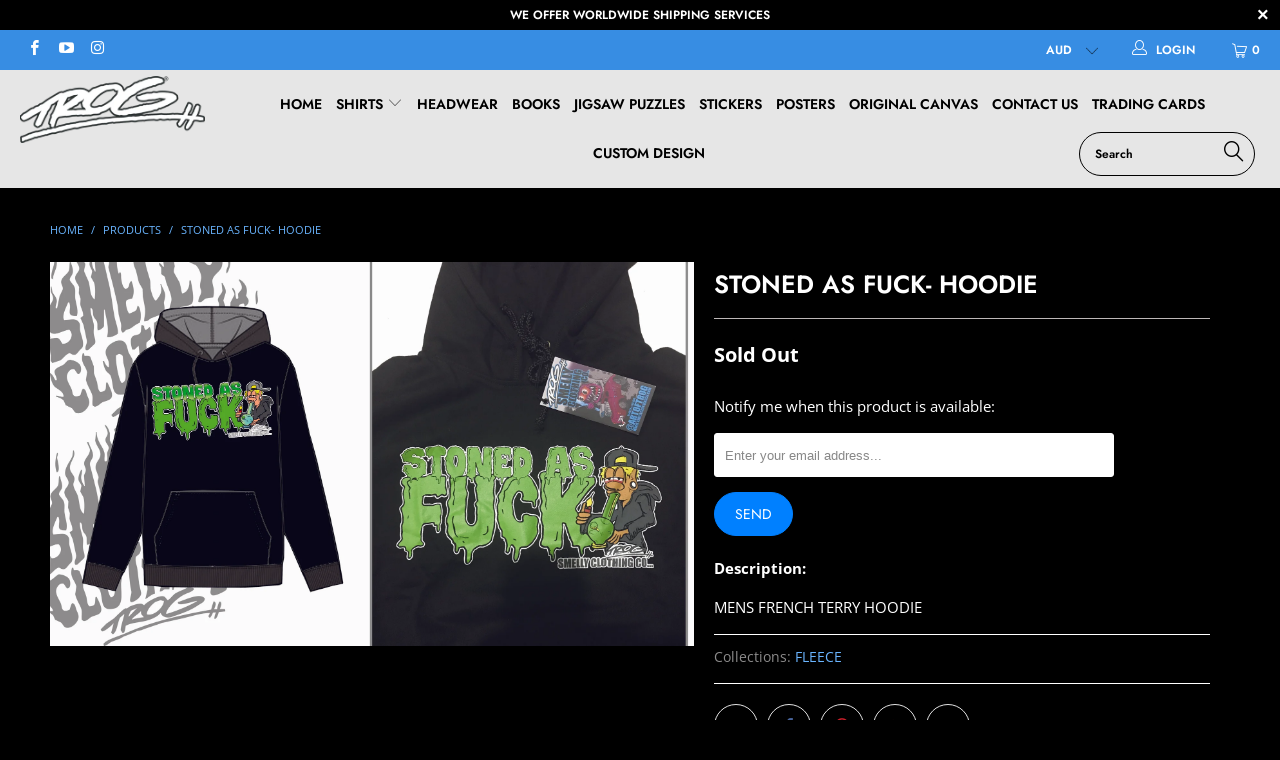

--- FILE ---
content_type: text/html; charset=utf-8
request_url: https://www.artoftrog.com/products/stoned-as-fuck-hoodie
body_size: 32960
content:


 <!DOCTYPE html>
<!--[if lt IE 7 ]><html class="ie ie6" lang="en"> <![endif]-->
<!--[if IE 7 ]><html class="ie ie7" lang="en"> <![endif]-->
<!--[if IE 8 ]><html class="ie ie8" lang="en"> <![endif]-->
<!--[if IE 9 ]><html class="ie ie9" lang="en"> <![endif]-->
<!--[if (gte IE 10)|!(IE)]><!--><html lang="en"> <!--<![endif]--> <head> <meta charset="utf-8"> <meta http-equiv="cleartype" content="on"> <meta name="robots" content="index,follow"> <!-- Custom Fonts --> <!-- Stylesheets for Turbo 4.0.1 --> <link href="//www.artoftrog.com/cdn/shop/t/2/assets/styles.scss.css?v=164842613370921880671759259739" rel="stylesheet" type="text/css" media="all" /> <script>
      /*! lazysizes - v3.0.0 */
      !function(a,b){var c=b(a,a.document);a.lazySizes=c,"object"==typeof module&&module.exports&&(module.exports=c)}(window,function(a,b){"use strict";if(b.getElementsByClassName){var c,d=b.documentElement,e=a.Date,f=a.HTMLPictureElement,g="addEventListener",h="getAttribute",i=a[g],j=a.setTimeout,k=a.requestAnimationFrame||j,l=a.requestIdleCallback,m=/^picture$/i,n=["load","error","lazyincluded","_lazyloaded"],o={},p=Array.prototype.forEach,q=function(a,b){return o[b]||(o[b]=new RegExp("(\\s|^)"+b+"(\\s|$)")),o[b].test(a[h]("class")||"")&&o[b]},r=function(a,b){q(a,b)||a.setAttribute("class",(a[h]("class")||"").trim()+" "+b)},s=function(a,b){var c;(c=q(a,b))&&a.setAttribute("class",(a[h]("class")||"").replace(c," "))},t=function(a,b,c){var d=c?g:"removeEventListener";c&&t(a,b),n.forEach(function(c){a[d](c,b)})},u=function(a,c,d,e,f){var g=b.createEvent("CustomEvent");return g.initCustomEvent(c,!e,!f,d||{}),a.dispatchEvent(g),g},v=function(b,d){var e;!f&&(e=a.picturefill||c.pf)?e({reevaluate:!0,elements:[b]}):d&&d.src&&(b.src=d.src)},w=function(a,b){return(getComputedStyle(a,null)||{})[b]},x=function(a,b,d){for(d=d||a.offsetWidth;d<c.minSize&&b&&!a._lazysizesWidth;)d=b.offsetWidth,b=b.parentNode;return d},y=function(){var a,c,d=[],e=[],f=d,g=function(){var b=f;for(f=d.length?e:d,a=!0,c=!1;b.length;)b.shift()();a=!1},h=function(d,e){a&&!e?d.apply(this,arguments):(f.push(d),c||(c=!0,(b.hidden?j:k)(g)))};return h._lsFlush=g,h}(),z=function(a,b){return b?function(){y(a)}:function(){var b=this,c=arguments;y(function(){a.apply(b,c)})}},A=function(a){var b,c=0,d=125,f=666,g=f,h=function(){b=!1,c=e.now(),a()},i=l?function(){l(h,{timeout:g}),g!==f&&(g=f)}:z(function(){j(h)},!0);return function(a){var f;(a=a===!0)&&(g=44),b||(b=!0,f=d-(e.now()-c),0>f&&(f=0),a||9>f&&l?i():j(i,f))}},B=function(a){var b,c,d=99,f=function(){b=null,a()},g=function(){var a=e.now()-c;d>a?j(g,d-a):(l||f)(f)};return function(){c=e.now(),b||(b=j(g,d))}},C=function(){var f,k,l,n,o,x,C,E,F,G,H,I,J,K,L,M=/^img$/i,N=/^iframe$/i,O="onscroll"in a&&!/glebot/.test(navigator.userAgent),P=0,Q=0,R=0,S=-1,T=function(a){R--,a&&a.target&&t(a.target,T),(!a||0>R||!a.target)&&(R=0)},U=function(a,c){var e,f=a,g="hidden"==w(b.body,"visibility")||"hidden"!=w(a,"visibility");for(F-=c,I+=c,G-=c,H+=c;g&&(f=f.offsetParent)&&f!=b.body&&f!=d;)g=(w(f,"opacity")||1)>0,g&&"visible"!=w(f,"overflow")&&(e=f.getBoundingClientRect(),g=H>e.left&&G<e.right&&I>e.top-1&&F<e.bottom+1);return g},V=function(){var a,e,g,i,j,m,n,p,q;if((o=c.loadMode)&&8>R&&(a=f.length)){e=0,S++,null==K&&("expand"in c||(c.expand=d.clientHeight>500&&d.clientWidth>500?500:370),J=c.expand,K=J*c.expFactor),K>Q&&1>R&&S>2&&o>2&&!b.hidden?(Q=K,S=0):Q=o>1&&S>1&&6>R?J:P;for(;a>e;e++)if(f[e]&&!f[e]._lazyRace)if(O)if((p=f[e][h]("data-expand"))&&(m=1*p)||(m=Q),q!==m&&(C=innerWidth+m*L,E=innerHeight+m,n=-1*m,q=m),g=f[e].getBoundingClientRect(),(I=g.bottom)>=n&&(F=g.top)<=E&&(H=g.right)>=n*L&&(G=g.left)<=C&&(I||H||G||F)&&(l&&3>R&&!p&&(3>o||4>S)||U(f[e],m))){if(ba(f[e]),j=!0,R>9)break}else!j&&l&&!i&&4>R&&4>S&&o>2&&(k[0]||c.preloadAfterLoad)&&(k[0]||!p&&(I||H||G||F||"auto"!=f[e][h](c.sizesAttr)))&&(i=k[0]||f[e]);else ba(f[e]);i&&!j&&ba(i)}},W=A(V),X=function(a){r(a.target,c.loadedClass),s(a.target,c.loadingClass),t(a.target,Z)},Y=z(X),Z=function(a){Y({target:a.target})},$=function(a,b){try{a.contentWindow.location.replace(b)}catch(c){a.src=b}},_=function(a){var b,d,e=a[h](c.srcsetAttr);(b=c.customMedia[a[h]("data-media")||a[h]("media")])&&a.setAttribute("media",b),e&&a.setAttribute("srcset",e),b&&(d=a.parentNode,d.insertBefore(a.cloneNode(),a),d.removeChild(a))},aa=z(function(a,b,d,e,f){var g,i,k,l,o,q;(o=u(a,"lazybeforeunveil",b)).defaultPrevented||(e&&(d?r(a,c.autosizesClass):a.setAttribute("sizes",e)),i=a[h](c.srcsetAttr),g=a[h](c.srcAttr),f&&(k=a.parentNode,l=k&&m.test(k.nodeName||"")),q=b.firesLoad||"src"in a&&(i||g||l),o={target:a},q&&(t(a,T,!0),clearTimeout(n),n=j(T,2500),r(a,c.loadingClass),t(a,Z,!0)),l&&p.call(k.getElementsByTagName("source"),_),i?a.setAttribute("srcset",i):g&&!l&&(N.test(a.nodeName)?$(a,g):a.src=g),(i||l)&&v(a,{src:g})),a._lazyRace&&delete a._lazyRace,s(a,c.lazyClass),y(function(){(!q||a.complete&&a.naturalWidth>1)&&(q?T(o):R--,X(o))},!0)}),ba=function(a){var b,d=M.test(a.nodeName),e=d&&(a[h](c.sizesAttr)||a[h]("sizes")),f="auto"==e;(!f&&l||!d||!a.src&&!a.srcset||a.complete||q(a,c.errorClass))&&(b=u(a,"lazyunveilread").detail,f&&D.updateElem(a,!0,a.offsetWidth),a._lazyRace=!0,R++,aa(a,b,f,e,d))},ca=function(){if(!l){if(e.now()-x<999)return void j(ca,999);var a=B(function(){c.loadMode=3,W()});l=!0,c.loadMode=3,W(),i("scroll",function(){3==c.loadMode&&(c.loadMode=2),a()},!0)}};return{_:function(){x=e.now(),f=b.getElementsByClassName(c.lazyClass),k=b.getElementsByClassName(c.lazyClass+" "+c.preloadClass),L=c.hFac,i("scroll",W,!0),i("resize",W,!0),a.MutationObserver?new MutationObserver(W).observe(d,{childList:!0,subtree:!0,attributes:!0}):(d[g]("DOMNodeInserted",W,!0),d[g]("DOMAttrModified",W,!0),setInterval(W,999)),i("hashchange",W,!0),["focus","mouseover","click","load","transitionend","animationend","webkitAnimationEnd"].forEach(function(a){b[g](a,W,!0)}),/d$|^c/.test(b.readyState)?ca():(i("load",ca),b[g]("DOMContentLoaded",W),j(ca,2e4)),f.length?(V(),y._lsFlush()):W()},checkElems:W,unveil:ba}}(),D=function(){var a,d=z(function(a,b,c,d){var e,f,g;if(a._lazysizesWidth=d,d+="px",a.setAttribute("sizes",d),m.test(b.nodeName||""))for(e=b.getElementsByTagName("source"),f=0,g=e.length;g>f;f++)e[f].setAttribute("sizes",d);c.detail.dataAttr||v(a,c.detail)}),e=function(a,b,c){var e,f=a.parentNode;f&&(c=x(a,f,c),e=u(a,"lazybeforesizes",{width:c,dataAttr:!!b}),e.defaultPrevented||(c=e.detail.width,c&&c!==a._lazysizesWidth&&d(a,f,e,c)))},f=function(){var b,c=a.length;if(c)for(b=0;c>b;b++)e(a[b])},g=B(f);return{_:function(){a=b.getElementsByClassName(c.autosizesClass),i("resize",g)},checkElems:g,updateElem:e}}(),E=function(){E.i||(E.i=!0,D._(),C._())};return function(){var b,d={lazyClass:"lazyload",loadedClass:"lazyloaded",loadingClass:"lazyloading",preloadClass:"lazypreload",errorClass:"lazyerror",autosizesClass:"lazyautosizes",srcAttr:"data-src",srcsetAttr:"data-srcset",sizesAttr:"data-sizes",minSize:40,customMedia:{},init:!0,expFactor:1.5,hFac:.8,loadMode:2};c=a.lazySizesConfig||a.lazysizesConfig||{};for(b in d)b in c||(c[b]=d[b]);a.lazySizesConfig=c,j(function(){c.init&&E()})}(),{cfg:c,autoSizer:D,loader:C,init:E,uP:v,aC:r,rC:s,hC:q,fire:u,gW:x,rAF:y}}});</script> <title>STONED AS FUCK- HOODIE - ARTOFTROG</title> <meta name="description" content="Description: MENS FRENCH TERRY HOODIE " />
    

    

<meta name="author" content="ARTOFTROG">
<meta property="og:url" content="https://www.artoftrog.com/products/stoned-as-fuck-hoodie">
<meta property="og:site_name" content="ARTOFTROG"> <meta property="og:type" content="product"> <meta property="og:title" content="STONED AS FUCK- HOODIE"> <meta property="og:image" content="https://www.artoftrog.com/cdn/shop/products/webstore-hood-Stoned-as-fuck_600x.jpg?v=1575530139"> <meta property="og:image:secure_url" content="https://www.artoftrog.com/cdn/shop/products/webstore-hood-Stoned-as-fuck_600x.jpg?v=1575530139"> <meta property="og:price:amount" content="69.95"> <meta property="og:price:currency" content="AUD"> <meta property="og:description" content="Description: MENS FRENCH TERRY HOODIE ">




<meta name="twitter:card" content="summary"> <meta name="twitter:title" content="STONED AS FUCK- HOODIE"> <meta name="twitter:description" content="Description:
MENS FRENCH TERRY HOODIE "> <meta name="twitter:image" content="https://www.artoftrog.com/cdn/shop/products/webstore-hood-Stoned-as-fuck_240x.jpg?v=1575530139"> <meta name="twitter:image:width" content="240"> <meta name="twitter:image:height" content="240"> <!-- Mobile Specific Metas --> <meta name="HandheldFriendly" content="True"> <meta name="MobileOptimized" content="320"> <meta name="viewport" content="width=device-width,initial-scale=1"> <script>
    window.Personizely = {
        
        customer: null,
        
        moneyFormat: '${{amount}}',
        currency: 'AUD',
        cart: {"note":null,"attributes":{},"original_total_price":0,"total_price":0,"total_discount":0,"total_weight":0.0,"item_count":0,"items":[],"requires_shipping":false,"currency":"AUD","items_subtotal_price":0,"cart_level_discount_applications":[],"checkout_charge_amount":0},
        cartCollections: {},
        
        product: {
          id: 4417321926737,
          collections: [159042568273],
          tags: []
        }
        
    };
</script>
<script src="https://static.personizely.net/725ce0b19f.js" type="text/javascript" async></script> <meta name="theme-color" content="#000000"> <link rel="shortcut icon" type="image/x-icon" href="//www.artoftrog.com/cdn/shop/files/oie_transparent_32x32.png?v=1613757693"> <link rel="canonical" href="https://www.artoftrog.com/products/stoned-as-fuck-hoodie" /> <script>window.performance && window.performance.mark && window.performance.mark('shopify.content_for_header.start');</script><meta name="google-site-verification" content="vbwt3d8eiBtgf6ob7victgcjIujs_hZoMKZOmllOmk4">
<meta id="shopify-digital-wallet" name="shopify-digital-wallet" content="/25832095825/digital_wallets/dialog">
<meta name="shopify-checkout-api-token" content="16b5b4b28adf8d9c4c74e45a7ba0bbac">
<meta id="in-context-paypal-metadata" data-shop-id="25832095825" data-venmo-supported="false" data-environment="production" data-locale="en_US" data-paypal-v4="true" data-currency="AUD">
<link rel="alternate" type="application/json+oembed" href="https://www.artoftrog.com/products/stoned-as-fuck-hoodie.oembed">
<script async="async" src="/checkouts/internal/preloads.js?locale=en-AU"></script>
<link rel="preconnect" href="https://shop.app" crossorigin="anonymous">
<script async="async" src="https://shop.app/checkouts/internal/preloads.js?locale=en-AU&shop_id=25832095825" crossorigin="anonymous"></script>
<script id="apple-pay-shop-capabilities" type="application/json">{"shopId":25832095825,"countryCode":"AU","currencyCode":"AUD","merchantCapabilities":["supports3DS"],"merchantId":"gid:\/\/shopify\/Shop\/25832095825","merchantName":"ARTOFTROG","requiredBillingContactFields":["postalAddress","email"],"requiredShippingContactFields":["postalAddress","email"],"shippingType":"shipping","supportedNetworks":["visa","masterCard","amex","jcb"],"total":{"type":"pending","label":"ARTOFTROG","amount":"1.00"},"shopifyPaymentsEnabled":true,"supportsSubscriptions":true}</script>
<script id="shopify-features" type="application/json">{"accessToken":"16b5b4b28adf8d9c4c74e45a7ba0bbac","betas":["rich-media-storefront-analytics"],"domain":"www.artoftrog.com","predictiveSearch":true,"shopId":25832095825,"locale":"en"}</script>
<script>var Shopify = Shopify || {};
Shopify.shop = "smellyclothing.myshopify.com";
Shopify.locale = "en";
Shopify.currency = {"active":"AUD","rate":"1.0"};
Shopify.country = "AU";
Shopify.theme = {"name":"Smellyclothing","id":80393568337,"schema_name":null,"schema_version":null,"theme_store_id":null,"role":"main"};
Shopify.theme.handle = "null";
Shopify.theme.style = {"id":null,"handle":null};
Shopify.cdnHost = "www.artoftrog.com/cdn";
Shopify.routes = Shopify.routes || {};
Shopify.routes.root = "/";</script>
<script type="module">!function(o){(o.Shopify=o.Shopify||{}).modules=!0}(window);</script>
<script>!function(o){function n(){var o=[];function n(){o.push(Array.prototype.slice.apply(arguments))}return n.q=o,n}var t=o.Shopify=o.Shopify||{};t.loadFeatures=n(),t.autoloadFeatures=n()}(window);</script>
<script>
  window.ShopifyPay = window.ShopifyPay || {};
  window.ShopifyPay.apiHost = "shop.app\/pay";
  window.ShopifyPay.redirectState = null;
</script>
<script id="shop-js-analytics" type="application/json">{"pageType":"product"}</script>
<script defer="defer" async type="module" src="//www.artoftrog.com/cdn/shopifycloud/shop-js/modules/v2/client.init-shop-cart-sync_BT-GjEfc.en.esm.js"></script>
<script defer="defer" async type="module" src="//www.artoftrog.com/cdn/shopifycloud/shop-js/modules/v2/chunk.common_D58fp_Oc.esm.js"></script>
<script defer="defer" async type="module" src="//www.artoftrog.com/cdn/shopifycloud/shop-js/modules/v2/chunk.modal_xMitdFEc.esm.js"></script>
<script type="module">
  await import("//www.artoftrog.com/cdn/shopifycloud/shop-js/modules/v2/client.init-shop-cart-sync_BT-GjEfc.en.esm.js");
await import("//www.artoftrog.com/cdn/shopifycloud/shop-js/modules/v2/chunk.common_D58fp_Oc.esm.js");
await import("//www.artoftrog.com/cdn/shopifycloud/shop-js/modules/v2/chunk.modal_xMitdFEc.esm.js");

  window.Shopify.SignInWithShop?.initShopCartSync?.({"fedCMEnabled":true,"windoidEnabled":true});

</script>
<script>
  window.Shopify = window.Shopify || {};
  if (!window.Shopify.featureAssets) window.Shopify.featureAssets = {};
  window.Shopify.featureAssets['shop-js'] = {"shop-cart-sync":["modules/v2/client.shop-cart-sync_DZOKe7Ll.en.esm.js","modules/v2/chunk.common_D58fp_Oc.esm.js","modules/v2/chunk.modal_xMitdFEc.esm.js"],"init-fed-cm":["modules/v2/client.init-fed-cm_B6oLuCjv.en.esm.js","modules/v2/chunk.common_D58fp_Oc.esm.js","modules/v2/chunk.modal_xMitdFEc.esm.js"],"shop-cash-offers":["modules/v2/client.shop-cash-offers_D2sdYoxE.en.esm.js","modules/v2/chunk.common_D58fp_Oc.esm.js","modules/v2/chunk.modal_xMitdFEc.esm.js"],"shop-login-button":["modules/v2/client.shop-login-button_QeVjl5Y3.en.esm.js","modules/v2/chunk.common_D58fp_Oc.esm.js","modules/v2/chunk.modal_xMitdFEc.esm.js"],"pay-button":["modules/v2/client.pay-button_DXTOsIq6.en.esm.js","modules/v2/chunk.common_D58fp_Oc.esm.js","modules/v2/chunk.modal_xMitdFEc.esm.js"],"shop-button":["modules/v2/client.shop-button_DQZHx9pm.en.esm.js","modules/v2/chunk.common_D58fp_Oc.esm.js","modules/v2/chunk.modal_xMitdFEc.esm.js"],"avatar":["modules/v2/client.avatar_BTnouDA3.en.esm.js"],"init-windoid":["modules/v2/client.init-windoid_CR1B-cfM.en.esm.js","modules/v2/chunk.common_D58fp_Oc.esm.js","modules/v2/chunk.modal_xMitdFEc.esm.js"],"init-shop-for-new-customer-accounts":["modules/v2/client.init-shop-for-new-customer-accounts_C_vY_xzh.en.esm.js","modules/v2/client.shop-login-button_QeVjl5Y3.en.esm.js","modules/v2/chunk.common_D58fp_Oc.esm.js","modules/v2/chunk.modal_xMitdFEc.esm.js"],"init-shop-email-lookup-coordinator":["modules/v2/client.init-shop-email-lookup-coordinator_BI7n9ZSv.en.esm.js","modules/v2/chunk.common_D58fp_Oc.esm.js","modules/v2/chunk.modal_xMitdFEc.esm.js"],"init-shop-cart-sync":["modules/v2/client.init-shop-cart-sync_BT-GjEfc.en.esm.js","modules/v2/chunk.common_D58fp_Oc.esm.js","modules/v2/chunk.modal_xMitdFEc.esm.js"],"shop-toast-manager":["modules/v2/client.shop-toast-manager_DiYdP3xc.en.esm.js","modules/v2/chunk.common_D58fp_Oc.esm.js","modules/v2/chunk.modal_xMitdFEc.esm.js"],"init-customer-accounts":["modules/v2/client.init-customer-accounts_D9ZNqS-Q.en.esm.js","modules/v2/client.shop-login-button_QeVjl5Y3.en.esm.js","modules/v2/chunk.common_D58fp_Oc.esm.js","modules/v2/chunk.modal_xMitdFEc.esm.js"],"init-customer-accounts-sign-up":["modules/v2/client.init-customer-accounts-sign-up_iGw4briv.en.esm.js","modules/v2/client.shop-login-button_QeVjl5Y3.en.esm.js","modules/v2/chunk.common_D58fp_Oc.esm.js","modules/v2/chunk.modal_xMitdFEc.esm.js"],"shop-follow-button":["modules/v2/client.shop-follow-button_CqMgW2wH.en.esm.js","modules/v2/chunk.common_D58fp_Oc.esm.js","modules/v2/chunk.modal_xMitdFEc.esm.js"],"checkout-modal":["modules/v2/client.checkout-modal_xHeaAweL.en.esm.js","modules/v2/chunk.common_D58fp_Oc.esm.js","modules/v2/chunk.modal_xMitdFEc.esm.js"],"shop-login":["modules/v2/client.shop-login_D91U-Q7h.en.esm.js","modules/v2/chunk.common_D58fp_Oc.esm.js","modules/v2/chunk.modal_xMitdFEc.esm.js"],"lead-capture":["modules/v2/client.lead-capture_BJmE1dJe.en.esm.js","modules/v2/chunk.common_D58fp_Oc.esm.js","modules/v2/chunk.modal_xMitdFEc.esm.js"],"payment-terms":["modules/v2/client.payment-terms_Ci9AEqFq.en.esm.js","modules/v2/chunk.common_D58fp_Oc.esm.js","modules/v2/chunk.modal_xMitdFEc.esm.js"]};
</script>
<script>(function() {
  var isLoaded = false;
  function asyncLoad() {
    if (isLoaded) return;
    isLoaded = true;
    var urls = ["\/\/cdn.ywxi.net\/js\/partner-shopify.js?shop=smellyclothing.myshopify.com","\/\/shopify.privy.com\/widget.js?shop=smellyclothing.myshopify.com","https:\/\/cdn.hextom.com\/js\/ultimatesalesboost.js?shop=smellyclothing.myshopify.com"];
    for (var i = 0; i <urls.length; i++) {
      var s = document.createElement('script');
      s.type = 'text/javascript';
      s.async = true;
      s.src = urls[i];
      var x = document.getElementsByTagName('script')[0];
      x.parentNode.insertBefore(s, x);
    }
  };
  if(window.attachEvent) {
    window.attachEvent('onload', asyncLoad);
  } else {
    window.addEventListener('load', asyncLoad, false);
  }
})();</script>
<script id="__st">var __st={"a":25832095825,"offset":39600,"reqid":"20564498-084c-44a3-aaed-33c93f0ea0a5-1769262320","pageurl":"www.artoftrog.com\/products\/stoned-as-fuck-hoodie","u":"2fa324433483","p":"product","rtyp":"product","rid":4417321926737};</script>
<script>window.ShopifyPaypalV4VisibilityTracking = true;</script>
<script id="captcha-bootstrap">!function(){'use strict';const t='contact',e='account',n='new_comment',o=[[t,t],['blogs',n],['comments',n],[t,'customer']],c=[[e,'customer_login'],[e,'guest_login'],[e,'recover_customer_password'],[e,'create_customer']],r=t=>t.map((([t,e])=>`form[action*='/${t}']:not([data-nocaptcha='true']) input[name='form_type'][value='${e}']`)).join(','),a=t=>()=>t?[...document.querySelectorAll(t)].map((t=>t.form)):[];function s(){const t=[...o],e=r(t);return a(e)}const i='password',u='form_key',d=['recaptcha-v3-token','g-recaptcha-response','h-captcha-response',i],f=()=>{try{return window.sessionStorage}catch{return}},m='__shopify_v',_=t=>t.elements[u];function p(t,e,n=!1){try{const o=window.sessionStorage,c=JSON.parse(o.getItem(e)),{data:r}=function(t){const{data:e,action:n}=t;return t[m]||n?{data:e,action:n}:{data:t,action:n}}(c);for(const[e,n]of Object.entries(r))t.elements[e]&&(t.elements[e].value=n);n&&o.removeItem(e)}catch(o){console.error('form repopulation failed',{error:o})}}const l='form_type',E='cptcha';function T(t){t.dataset[E]=!0}const w=window,h=w.document,L='Shopify',v='ce_forms',y='captcha';let A=!1;((t,e)=>{const n=(g='f06e6c50-85a8-45c8-87d0-21a2b65856fe',I='https://cdn.shopify.com/shopifycloud/storefront-forms-hcaptcha/ce_storefront_forms_captcha_hcaptcha.v1.5.2.iife.js',D={infoText:'Protected by hCaptcha',privacyText:'Privacy',termsText:'Terms'},(t,e,n)=>{const o=w[L][v],c=o.bindForm;if(c)return c(t,g,e,D).then(n);var r;o.q.push([[t,g,e,D],n]),r=I,A||(h.body.append(Object.assign(h.createElement('script'),{id:'captcha-provider',async:!0,src:r})),A=!0)});var g,I,D;w[L]=w[L]||{},w[L][v]=w[L][v]||{},w[L][v].q=[],w[L][y]=w[L][y]||{},w[L][y].protect=function(t,e){n(t,void 0,e),T(t)},Object.freeze(w[L][y]),function(t,e,n,w,h,L){const[v,y,A,g]=function(t,e,n){const i=e?o:[],u=t?c:[],d=[...i,...u],f=r(d),m=r(i),_=r(d.filter((([t,e])=>n.includes(e))));return[a(f),a(m),a(_),s()]}(w,h,L),I=t=>{const e=t.target;return e instanceof HTMLFormElement?e:e&&e.form},D=t=>v().includes(t);t.addEventListener('submit',(t=>{const e=I(t);if(!e)return;const n=D(e)&&!e.dataset.hcaptchaBound&&!e.dataset.recaptchaBound,o=_(e),c=g().includes(e)&&(!o||!o.value);(n||c)&&t.preventDefault(),c&&!n&&(function(t){try{if(!f())return;!function(t){const e=f();if(!e)return;const n=_(t);if(!n)return;const o=n.value;o&&e.removeItem(o)}(t);const e=Array.from(Array(32),(()=>Math.random().toString(36)[2])).join('');!function(t,e){_(t)||t.append(Object.assign(document.createElement('input'),{type:'hidden',name:u})),t.elements[u].value=e}(t,e),function(t,e){const n=f();if(!n)return;const o=[...t.querySelectorAll(`input[type='${i}']`)].map((({name:t})=>t)),c=[...d,...o],r={};for(const[a,s]of new FormData(t).entries())c.includes(a)||(r[a]=s);n.setItem(e,JSON.stringify({[m]:1,action:t.action,data:r}))}(t,e)}catch(e){console.error('failed to persist form',e)}}(e),e.submit())}));const S=(t,e)=>{t&&!t.dataset[E]&&(n(t,e.some((e=>e===t))),T(t))};for(const o of['focusin','change'])t.addEventListener(o,(t=>{const e=I(t);D(e)&&S(e,y())}));const B=e.get('form_key'),M=e.get(l),P=B&&M;t.addEventListener('DOMContentLoaded',(()=>{const t=y();if(P)for(const e of t)e.elements[l].value===M&&p(e,B);[...new Set([...A(),...v().filter((t=>'true'===t.dataset.shopifyCaptcha))])].forEach((e=>S(e,t)))}))}(h,new URLSearchParams(w.location.search),n,t,e,['guest_login'])})(!0,!0)}();</script>
<script integrity="sha256-4kQ18oKyAcykRKYeNunJcIwy7WH5gtpwJnB7kiuLZ1E=" data-source-attribution="shopify.loadfeatures" defer="defer" src="//www.artoftrog.com/cdn/shopifycloud/storefront/assets/storefront/load_feature-a0a9edcb.js" crossorigin="anonymous"></script>
<script crossorigin="anonymous" defer="defer" src="//www.artoftrog.com/cdn/shopifycloud/storefront/assets/shopify_pay/storefront-65b4c6d7.js?v=20250812"></script>
<script data-source-attribution="shopify.dynamic_checkout.dynamic.init">var Shopify=Shopify||{};Shopify.PaymentButton=Shopify.PaymentButton||{isStorefrontPortableWallets:!0,init:function(){window.Shopify.PaymentButton.init=function(){};var t=document.createElement("script");t.src="https://www.artoftrog.com/cdn/shopifycloud/portable-wallets/latest/portable-wallets.en.js",t.type="module",document.head.appendChild(t)}};
</script>
<script data-source-attribution="shopify.dynamic_checkout.buyer_consent">
  function portableWalletsHideBuyerConsent(e){var t=document.getElementById("shopify-buyer-consent"),n=document.getElementById("shopify-subscription-policy-button");t&&n&&(t.classList.add("hidden"),t.setAttribute("aria-hidden","true"),n.removeEventListener("click",e))}function portableWalletsShowBuyerConsent(e){var t=document.getElementById("shopify-buyer-consent"),n=document.getElementById("shopify-subscription-policy-button");t&&n&&(t.classList.remove("hidden"),t.removeAttribute("aria-hidden"),n.addEventListener("click",e))}window.Shopify?.PaymentButton&&(window.Shopify.PaymentButton.hideBuyerConsent=portableWalletsHideBuyerConsent,window.Shopify.PaymentButton.showBuyerConsent=portableWalletsShowBuyerConsent);
</script>
<script>
  function portableWalletsCleanup(e){e&&e.src&&console.error("Failed to load portable wallets script "+e.src);var t=document.querySelectorAll("shopify-accelerated-checkout .shopify-payment-button__skeleton, shopify-accelerated-checkout-cart .wallet-cart-button__skeleton"),e=document.getElementById("shopify-buyer-consent");for(let e=0;e<t.length;e++)t[e].remove();e&&e.remove()}function portableWalletsNotLoadedAsModule(e){e instanceof ErrorEvent&&"string"==typeof e.message&&e.message.includes("import.meta")&&"string"==typeof e.filename&&e.filename.includes("portable-wallets")&&(window.removeEventListener("error",portableWalletsNotLoadedAsModule),window.Shopify.PaymentButton.failedToLoad=e,"loading"===document.readyState?document.addEventListener("DOMContentLoaded",window.Shopify.PaymentButton.init):window.Shopify.PaymentButton.init())}window.addEventListener("error",portableWalletsNotLoadedAsModule);
</script>

<script type="module" src="https://www.artoftrog.com/cdn/shopifycloud/portable-wallets/latest/portable-wallets.en.js" onError="portableWalletsCleanup(this)" crossorigin="anonymous"></script>
<script nomodule>
  document.addEventListener("DOMContentLoaded", portableWalletsCleanup);
</script>

<link id="shopify-accelerated-checkout-styles" rel="stylesheet" media="screen" href="https://www.artoftrog.com/cdn/shopifycloud/portable-wallets/latest/accelerated-checkout-backwards-compat.css" crossorigin="anonymous">
<style id="shopify-accelerated-checkout-cart">
        #shopify-buyer-consent {
  margin-top: 1em;
  display: inline-block;
  width: 100%;
}

#shopify-buyer-consent.hidden {
  display: none;
}

#shopify-subscription-policy-button {
  background: none;
  border: none;
  padding: 0;
  text-decoration: underline;
  font-size: inherit;
  cursor: pointer;
}

#shopify-subscription-policy-button::before {
  box-shadow: none;
}

      </style>

<script>window.performance && window.performance.mark && window.performance.mark('shopify.content_for_header.end');</script><link href="https://monorail-edge.shopifysvc.com" rel="dns-prefetch">
<script>(function(){if ("sendBeacon" in navigator && "performance" in window) {try {var session_token_from_headers = performance.getEntriesByType('navigation')[0].serverTiming.find(x => x.name == '_s').description;} catch {var session_token_from_headers = undefined;}var session_cookie_matches = document.cookie.match(/_shopify_s=([^;]*)/);var session_token_from_cookie = session_cookie_matches && session_cookie_matches.length === 2 ? session_cookie_matches[1] : "";var session_token = session_token_from_headers || session_token_from_cookie || "";function handle_abandonment_event(e) {var entries = performance.getEntries().filter(function(entry) {return /monorail-edge.shopifysvc.com/.test(entry.name);});if (!window.abandonment_tracked && entries.length === 0) {window.abandonment_tracked = true;var currentMs = Date.now();var navigation_start = performance.timing.navigationStart;var payload = {shop_id: 25832095825,url: window.location.href,navigation_start,duration: currentMs - navigation_start,session_token,page_type: "product"};window.navigator.sendBeacon("https://monorail-edge.shopifysvc.com/v1/produce", JSON.stringify({schema_id: "online_store_buyer_site_abandonment/1.1",payload: payload,metadata: {event_created_at_ms: currentMs,event_sent_at_ms: currentMs}}));}}window.addEventListener('pagehide', handle_abandonment_event);}}());</script>
<script id="web-pixels-manager-setup">(function e(e,d,r,n,o){if(void 0===o&&(o={}),!Boolean(null===(a=null===(i=window.Shopify)||void 0===i?void 0:i.analytics)||void 0===a?void 0:a.replayQueue)){var i,a;window.Shopify=window.Shopify||{};var t=window.Shopify;t.analytics=t.analytics||{};var s=t.analytics;s.replayQueue=[],s.publish=function(e,d,r){return s.replayQueue.push([e,d,r]),!0};try{self.performance.mark("wpm:start")}catch(e){}var l=function(){var e={modern:/Edge?\/(1{2}[4-9]|1[2-9]\d|[2-9]\d{2}|\d{4,})\.\d+(\.\d+|)|Firefox\/(1{2}[4-9]|1[2-9]\d|[2-9]\d{2}|\d{4,})\.\d+(\.\d+|)|Chrom(ium|e)\/(9{2}|\d{3,})\.\d+(\.\d+|)|(Maci|X1{2}).+ Version\/(15\.\d+|(1[6-9]|[2-9]\d|\d{3,})\.\d+)([,.]\d+|)( \(\w+\)|)( Mobile\/\w+|) Safari\/|Chrome.+OPR\/(9{2}|\d{3,})\.\d+\.\d+|(CPU[ +]OS|iPhone[ +]OS|CPU[ +]iPhone|CPU IPhone OS|CPU iPad OS)[ +]+(15[._]\d+|(1[6-9]|[2-9]\d|\d{3,})[._]\d+)([._]\d+|)|Android:?[ /-](13[3-9]|1[4-9]\d|[2-9]\d{2}|\d{4,})(\.\d+|)(\.\d+|)|Android.+Firefox\/(13[5-9]|1[4-9]\d|[2-9]\d{2}|\d{4,})\.\d+(\.\d+|)|Android.+Chrom(ium|e)\/(13[3-9]|1[4-9]\d|[2-9]\d{2}|\d{4,})\.\d+(\.\d+|)|SamsungBrowser\/([2-9]\d|\d{3,})\.\d+/,legacy:/Edge?\/(1[6-9]|[2-9]\d|\d{3,})\.\d+(\.\d+|)|Firefox\/(5[4-9]|[6-9]\d|\d{3,})\.\d+(\.\d+|)|Chrom(ium|e)\/(5[1-9]|[6-9]\d|\d{3,})\.\d+(\.\d+|)([\d.]+$|.*Safari\/(?![\d.]+ Edge\/[\d.]+$))|(Maci|X1{2}).+ Version\/(10\.\d+|(1[1-9]|[2-9]\d|\d{3,})\.\d+)([,.]\d+|)( \(\w+\)|)( Mobile\/\w+|) Safari\/|Chrome.+OPR\/(3[89]|[4-9]\d|\d{3,})\.\d+\.\d+|(CPU[ +]OS|iPhone[ +]OS|CPU[ +]iPhone|CPU IPhone OS|CPU iPad OS)[ +]+(10[._]\d+|(1[1-9]|[2-9]\d|\d{3,})[._]\d+)([._]\d+|)|Android:?[ /-](13[3-9]|1[4-9]\d|[2-9]\d{2}|\d{4,})(\.\d+|)(\.\d+|)|Mobile Safari.+OPR\/([89]\d|\d{3,})\.\d+\.\d+|Android.+Firefox\/(13[5-9]|1[4-9]\d|[2-9]\d{2}|\d{4,})\.\d+(\.\d+|)|Android.+Chrom(ium|e)\/(13[3-9]|1[4-9]\d|[2-9]\d{2}|\d{4,})\.\d+(\.\d+|)|Android.+(UC? ?Browser|UCWEB|U3)[ /]?(15\.([5-9]|\d{2,})|(1[6-9]|[2-9]\d|\d{3,})\.\d+)\.\d+|SamsungBrowser\/(5\.\d+|([6-9]|\d{2,})\.\d+)|Android.+MQ{2}Browser\/(14(\.(9|\d{2,})|)|(1[5-9]|[2-9]\d|\d{3,})(\.\d+|))(\.\d+|)|K[Aa][Ii]OS\/(3\.\d+|([4-9]|\d{2,})\.\d+)(\.\d+|)/},d=e.modern,r=e.legacy,n=navigator.userAgent;return n.match(d)?"modern":n.match(r)?"legacy":"unknown"}(),u="modern"===l?"modern":"legacy",c=(null!=n?n:{modern:"",legacy:""})[u],f=function(e){return[e.baseUrl,"/wpm","/b",e.hashVersion,"modern"===e.buildTarget?"m":"l",".js"].join("")}({baseUrl:d,hashVersion:r,buildTarget:u}),m=function(e){var d=e.version,r=e.bundleTarget,n=e.surface,o=e.pageUrl,i=e.monorailEndpoint;return{emit:function(e){var a=e.status,t=e.errorMsg,s=(new Date).getTime(),l=JSON.stringify({metadata:{event_sent_at_ms:s},events:[{schema_id:"web_pixels_manager_load/3.1",payload:{version:d,bundle_target:r,page_url:o,status:a,surface:n,error_msg:t},metadata:{event_created_at_ms:s}}]});if(!i)return console&&console.warn&&console.warn("[Web Pixels Manager] No Monorail endpoint provided, skipping logging."),!1;try{return self.navigator.sendBeacon.bind(self.navigator)(i,l)}catch(e){}var u=new XMLHttpRequest;try{return u.open("POST",i,!0),u.setRequestHeader("Content-Type","text/plain"),u.send(l),!0}catch(e){return console&&console.warn&&console.warn("[Web Pixels Manager] Got an unhandled error while logging to Monorail."),!1}}}}({version:r,bundleTarget:l,surface:e.surface,pageUrl:self.location.href,monorailEndpoint:e.monorailEndpoint});try{o.browserTarget=l,function(e){var d=e.src,r=e.async,n=void 0===r||r,o=e.onload,i=e.onerror,a=e.sri,t=e.scriptDataAttributes,s=void 0===t?{}:t,l=document.createElement("script"),u=document.querySelector("head"),c=document.querySelector("body");if(l.async=n,l.src=d,a&&(l.integrity=a,l.crossOrigin="anonymous"),s)for(var f in s)if(Object.prototype.hasOwnProperty.call(s,f))try{l.dataset[f]=s[f]}catch(e){}if(o&&l.addEventListener("load",o),i&&l.addEventListener("error",i),u)u.appendChild(l);else{if(!c)throw new Error("Did not find a head or body element to append the script");c.appendChild(l)}}({src:f,async:!0,onload:function(){if(!function(){var e,d;return Boolean(null===(d=null===(e=window.Shopify)||void 0===e?void 0:e.analytics)||void 0===d?void 0:d.initialized)}()){var d=window.webPixelsManager.init(e)||void 0;if(d){var r=window.Shopify.analytics;r.replayQueue.forEach((function(e){var r=e[0],n=e[1],o=e[2];d.publishCustomEvent(r,n,o)})),r.replayQueue=[],r.publish=d.publishCustomEvent,r.visitor=d.visitor,r.initialized=!0}}},onerror:function(){return m.emit({status:"failed",errorMsg:"".concat(f," has failed to load")})},sri:function(e){var d=/^sha384-[A-Za-z0-9+/=]+$/;return"string"==typeof e&&d.test(e)}(c)?c:"",scriptDataAttributes:o}),m.emit({status:"loading"})}catch(e){m.emit({status:"failed",errorMsg:(null==e?void 0:e.message)||"Unknown error"})}}})({shopId: 25832095825,storefrontBaseUrl: "https://www.artoftrog.com",extensionsBaseUrl: "https://extensions.shopifycdn.com/cdn/shopifycloud/web-pixels-manager",monorailEndpoint: "https://monorail-edge.shopifysvc.com/unstable/produce_batch",surface: "storefront-renderer",enabledBetaFlags: ["2dca8a86"],webPixelsConfigList: [{"id":"800882769","configuration":"{\"config\":\"{\\\"google_tag_ids\\\":[\\\"GT-NB3SF43H\\\"],\\\"target_country\\\":\\\"ZZ\\\",\\\"gtag_events\\\":[{\\\"type\\\":\\\"view_item\\\",\\\"action_label\\\":\\\"MC-9C3FK02L0M\\\"},{\\\"type\\\":\\\"purchase\\\",\\\"action_label\\\":\\\"MC-9C3FK02L0M\\\"},{\\\"type\\\":\\\"page_view\\\",\\\"action_label\\\":\\\"MC-9C3FK02L0M\\\"}],\\\"enable_monitoring_mode\\\":false}\"}","eventPayloadVersion":"v1","runtimeContext":"OPEN","scriptVersion":"b2a88bafab3e21179ed38636efcd8a93","type":"APP","apiClientId":1780363,"privacyPurposes":[],"dataSharingAdjustments":{"protectedCustomerApprovalScopes":["read_customer_address","read_customer_email","read_customer_name","read_customer_personal_data","read_customer_phone"]}},{"id":"shopify-app-pixel","configuration":"{}","eventPayloadVersion":"v1","runtimeContext":"STRICT","scriptVersion":"0450","apiClientId":"shopify-pixel","type":"APP","privacyPurposes":["ANALYTICS","MARKETING"]},{"id":"shopify-custom-pixel","eventPayloadVersion":"v1","runtimeContext":"LAX","scriptVersion":"0450","apiClientId":"shopify-pixel","type":"CUSTOM","privacyPurposes":["ANALYTICS","MARKETING"]}],isMerchantRequest: false,initData: {"shop":{"name":"ARTOFTROG","paymentSettings":{"currencyCode":"AUD"},"myshopifyDomain":"smellyclothing.myshopify.com","countryCode":"AU","storefrontUrl":"https:\/\/www.artoftrog.com"},"customer":null,"cart":null,"checkout":null,"productVariants":[{"price":{"amount":69.95,"currencyCode":"AUD"},"product":{"title":"STONED AS FUCK- HOODIE","vendor":"Smellyclothing","id":"4417321926737","untranslatedTitle":"STONED AS FUCK- HOODIE","url":"\/products\/stoned-as-fuck-hoodie","type":""},"id":"31524109451345","image":{"src":"\/\/www.artoftrog.com\/cdn\/shop\/products\/webstore-hood-Stoned-as-fuck.jpg?v=1575530139"},"sku":"","title":"S \/ Black","untranslatedTitle":"S \/ Black"},{"price":{"amount":69.95,"currencyCode":"AUD"},"product":{"title":"STONED AS FUCK- HOODIE","vendor":"Smellyclothing","id":"4417321926737","untranslatedTitle":"STONED AS FUCK- HOODIE","url":"\/products\/stoned-as-fuck-hoodie","type":""},"id":"31524109516881","image":{"src":"\/\/www.artoftrog.com\/cdn\/shop\/products\/webstore-hood-Stoned-as-fuck.jpg?v=1575530139"},"sku":"","title":"M \/ Black","untranslatedTitle":"M \/ Black"},{"price":{"amount":69.95,"currencyCode":"AUD"},"product":{"title":"STONED AS FUCK- HOODIE","vendor":"Smellyclothing","id":"4417321926737","untranslatedTitle":"STONED AS FUCK- HOODIE","url":"\/products\/stoned-as-fuck-hoodie","type":""},"id":"31524109549649","image":{"src":"\/\/www.artoftrog.com\/cdn\/shop\/products\/webstore-hood-Stoned-as-fuck.jpg?v=1575530139"},"sku":"","title":"L \/ Black","untranslatedTitle":"L \/ Black"},{"price":{"amount":69.95,"currencyCode":"AUD"},"product":{"title":"STONED AS FUCK- HOODIE","vendor":"Smellyclothing","id":"4417321926737","untranslatedTitle":"STONED AS FUCK- HOODIE","url":"\/products\/stoned-as-fuck-hoodie","type":""},"id":"31524109582417","image":{"src":"\/\/www.artoftrog.com\/cdn\/shop\/products\/webstore-hood-Stoned-as-fuck.jpg?v=1575530139"},"sku":"","title":"XL \/ Black","untranslatedTitle":"XL \/ Black"},{"price":{"amount":69.95,"currencyCode":"AUD"},"product":{"title":"STONED AS FUCK- HOODIE","vendor":"Smellyclothing","id":"4417321926737","untranslatedTitle":"STONED AS FUCK- HOODIE","url":"\/products\/stoned-as-fuck-hoodie","type":""},"id":"31524109615185","image":{"src":"\/\/www.artoftrog.com\/cdn\/shop\/products\/webstore-hood-Stoned-as-fuck.jpg?v=1575530139"},"sku":"","title":"2XL \/ Black","untranslatedTitle":"2XL \/ Black"},{"price":{"amount":69.95,"currencyCode":"AUD"},"product":{"title":"STONED AS FUCK- HOODIE","vendor":"Smellyclothing","id":"4417321926737","untranslatedTitle":"STONED AS FUCK- HOODIE","url":"\/products\/stoned-as-fuck-hoodie","type":""},"id":"31524109647953","image":{"src":"\/\/www.artoftrog.com\/cdn\/shop\/products\/webstore-hood-Stoned-as-fuck.jpg?v=1575530139"},"sku":"","title":"3XL \/ Black","untranslatedTitle":"3XL \/ Black"}],"purchasingCompany":null},},"https://www.artoftrog.com/cdn","fcfee988w5aeb613cpc8e4bc33m6693e112",{"modern":"","legacy":""},{"shopId":"25832095825","storefrontBaseUrl":"https:\/\/www.artoftrog.com","extensionBaseUrl":"https:\/\/extensions.shopifycdn.com\/cdn\/shopifycloud\/web-pixels-manager","surface":"storefront-renderer","enabledBetaFlags":"[\"2dca8a86\"]","isMerchantRequest":"false","hashVersion":"fcfee988w5aeb613cpc8e4bc33m6693e112","publish":"custom","events":"[[\"page_viewed\",{}],[\"product_viewed\",{\"productVariant\":{\"price\":{\"amount\":69.95,\"currencyCode\":\"AUD\"},\"product\":{\"title\":\"STONED AS FUCK- HOODIE\",\"vendor\":\"Smellyclothing\",\"id\":\"4417321926737\",\"untranslatedTitle\":\"STONED AS FUCK- HOODIE\",\"url\":\"\/products\/stoned-as-fuck-hoodie\",\"type\":\"\"},\"id\":\"31524109451345\",\"image\":{\"src\":\"\/\/www.artoftrog.com\/cdn\/shop\/products\/webstore-hood-Stoned-as-fuck.jpg?v=1575530139\"},\"sku\":\"\",\"title\":\"S \/ Black\",\"untranslatedTitle\":\"S \/ Black\"}}]]"});</script><script>
  window.ShopifyAnalytics = window.ShopifyAnalytics || {};
  window.ShopifyAnalytics.meta = window.ShopifyAnalytics.meta || {};
  window.ShopifyAnalytics.meta.currency = 'AUD';
  var meta = {"product":{"id":4417321926737,"gid":"gid:\/\/shopify\/Product\/4417321926737","vendor":"Smellyclothing","type":"","handle":"stoned-as-fuck-hoodie","variants":[{"id":31524109451345,"price":6995,"name":"STONED AS FUCK- HOODIE - S \/ Black","public_title":"S \/ Black","sku":""},{"id":31524109516881,"price":6995,"name":"STONED AS FUCK- HOODIE - M \/ Black","public_title":"M \/ Black","sku":""},{"id":31524109549649,"price":6995,"name":"STONED AS FUCK- HOODIE - L \/ Black","public_title":"L \/ Black","sku":""},{"id":31524109582417,"price":6995,"name":"STONED AS FUCK- HOODIE - XL \/ Black","public_title":"XL \/ Black","sku":""},{"id":31524109615185,"price":6995,"name":"STONED AS FUCK- HOODIE - 2XL \/ Black","public_title":"2XL \/ Black","sku":""},{"id":31524109647953,"price":6995,"name":"STONED AS FUCK- HOODIE - 3XL \/ Black","public_title":"3XL \/ Black","sku":""}],"remote":false},"page":{"pageType":"product","resourceType":"product","resourceId":4417321926737,"requestId":"20564498-084c-44a3-aaed-33c93f0ea0a5-1769262320"}};
  for (var attr in meta) {
    window.ShopifyAnalytics.meta[attr] = meta[attr];
  }
</script>
<script class="analytics">
  (function () {
    var customDocumentWrite = function(content) {
      var jquery = null;

      if (window.jQuery) {
        jquery = window.jQuery;
      } else if (window.Checkout && window.Checkout.$) {
        jquery = window.Checkout.$;
      }

      if (jquery) {
        jquery('body').append(content);
      }
    };

    var hasLoggedConversion = function(token) {
      if (token) {
        return document.cookie.indexOf('loggedConversion=' + token) !== -1;
      }
      return false;
    }

    var setCookieIfConversion = function(token) {
      if (token) {
        var twoMonthsFromNow = new Date(Date.now());
        twoMonthsFromNow.setMonth(twoMonthsFromNow.getMonth() + 2);

        document.cookie = 'loggedConversion=' + token + '; expires=' + twoMonthsFromNow;
      }
    }

    var trekkie = window.ShopifyAnalytics.lib = window.trekkie = window.trekkie || [];
    if (trekkie.integrations) {
      return;
    }
    trekkie.methods = [
      'identify',
      'page',
      'ready',
      'track',
      'trackForm',
      'trackLink'
    ];
    trekkie.factory = function(method) {
      return function() {
        var args = Array.prototype.slice.call(arguments);
        args.unshift(method);
        trekkie.push(args);
        return trekkie;
      };
    };
    for (var i = 0; i < trekkie.methods.length; i++) {
      var key = trekkie.methods[i];
      trekkie[key] = trekkie.factory(key);
    }
    trekkie.load = function(config) {
      trekkie.config = config || {};
      trekkie.config.initialDocumentCookie = document.cookie;
      var first = document.getElementsByTagName('script')[0];
      var script = document.createElement('script');
      script.type = 'text/javascript';
      script.onerror = function(e) {
        var scriptFallback = document.createElement('script');
        scriptFallback.type = 'text/javascript';
        scriptFallback.onerror = function(error) {
                var Monorail = {
      produce: function produce(monorailDomain, schemaId, payload) {
        var currentMs = new Date().getTime();
        var event = {
          schema_id: schemaId,
          payload: payload,
          metadata: {
            event_created_at_ms: currentMs,
            event_sent_at_ms: currentMs
          }
        };
        return Monorail.sendRequest("https://" + monorailDomain + "/v1/produce", JSON.stringify(event));
      },
      sendRequest: function sendRequest(endpointUrl, payload) {
        // Try the sendBeacon API
        if (window && window.navigator && typeof window.navigator.sendBeacon === 'function' && typeof window.Blob === 'function' && !Monorail.isIos12()) {
          var blobData = new window.Blob([payload], {
            type: 'text/plain'
          });

          if (window.navigator.sendBeacon(endpointUrl, blobData)) {
            return true;
          } // sendBeacon was not successful

        } // XHR beacon

        var xhr = new XMLHttpRequest();

        try {
          xhr.open('POST', endpointUrl);
          xhr.setRequestHeader('Content-Type', 'text/plain');
          xhr.send(payload);
        } catch (e) {
          console.log(e);
        }

        return false;
      },
      isIos12: function isIos12() {
        return window.navigator.userAgent.lastIndexOf('iPhone; CPU iPhone OS 12_') !== -1 || window.navigator.userAgent.lastIndexOf('iPad; CPU OS 12_') !== -1;
      }
    };
    Monorail.produce('monorail-edge.shopifysvc.com',
      'trekkie_storefront_load_errors/1.1',
      {shop_id: 25832095825,
      theme_id: 80393568337,
      app_name: "storefront",
      context_url: window.location.href,
      source_url: "//www.artoftrog.com/cdn/s/trekkie.storefront.8d95595f799fbf7e1d32231b9a28fd43b70c67d3.min.js"});

        };
        scriptFallback.async = true;
        scriptFallback.src = '//www.artoftrog.com/cdn/s/trekkie.storefront.8d95595f799fbf7e1d32231b9a28fd43b70c67d3.min.js';
        first.parentNode.insertBefore(scriptFallback, first);
      };
      script.async = true;
      script.src = '//www.artoftrog.com/cdn/s/trekkie.storefront.8d95595f799fbf7e1d32231b9a28fd43b70c67d3.min.js';
      first.parentNode.insertBefore(script, first);
    };
    trekkie.load(
      {"Trekkie":{"appName":"storefront","development":false,"defaultAttributes":{"shopId":25832095825,"isMerchantRequest":null,"themeId":80393568337,"themeCityHash":"12958848907533091803","contentLanguage":"en","currency":"AUD","eventMetadataId":"f3249b9d-f86f-4a00-baf8-68530662129e"},"isServerSideCookieWritingEnabled":true,"monorailRegion":"shop_domain","enabledBetaFlags":["65f19447"]},"Session Attribution":{},"S2S":{"facebookCapiEnabled":false,"source":"trekkie-storefront-renderer","apiClientId":580111}}
    );

    var loaded = false;
    trekkie.ready(function() {
      if (loaded) return;
      loaded = true;

      window.ShopifyAnalytics.lib = window.trekkie;

      var originalDocumentWrite = document.write;
      document.write = customDocumentWrite;
      try { window.ShopifyAnalytics.merchantGoogleAnalytics.call(this); } catch(error) {};
      document.write = originalDocumentWrite;

      window.ShopifyAnalytics.lib.page(null,{"pageType":"product","resourceType":"product","resourceId":4417321926737,"requestId":"20564498-084c-44a3-aaed-33c93f0ea0a5-1769262320","shopifyEmitted":true});

      var match = window.location.pathname.match(/checkouts\/(.+)\/(thank_you|post_purchase)/)
      var token = match? match[1]: undefined;
      if (!hasLoggedConversion(token)) {
        setCookieIfConversion(token);
        window.ShopifyAnalytics.lib.track("Viewed Product",{"currency":"AUD","variantId":31524109451345,"productId":4417321926737,"productGid":"gid:\/\/shopify\/Product\/4417321926737","name":"STONED AS FUCK- HOODIE - S \/ Black","price":"69.95","sku":"","brand":"Smellyclothing","variant":"S \/ Black","category":"","nonInteraction":true,"remote":false},undefined,undefined,{"shopifyEmitted":true});
      window.ShopifyAnalytics.lib.track("monorail:\/\/trekkie_storefront_viewed_product\/1.1",{"currency":"AUD","variantId":31524109451345,"productId":4417321926737,"productGid":"gid:\/\/shopify\/Product\/4417321926737","name":"STONED AS FUCK- HOODIE - S \/ Black","price":"69.95","sku":"","brand":"Smellyclothing","variant":"S \/ Black","category":"","nonInteraction":true,"remote":false,"referer":"https:\/\/www.artoftrog.com\/products\/stoned-as-fuck-hoodie"});
      }
    });


        var eventsListenerScript = document.createElement('script');
        eventsListenerScript.async = true;
        eventsListenerScript.src = "//www.artoftrog.com/cdn/shopifycloud/storefront/assets/shop_events_listener-3da45d37.js";
        document.getElementsByTagName('head')[0].appendChild(eventsListenerScript);

})();</script>
<script
  defer
  src="https://www.artoftrog.com/cdn/shopifycloud/perf-kit/shopify-perf-kit-3.0.4.min.js"
  data-application="storefront-renderer"
  data-shop-id="25832095825"
  data-render-region="gcp-us-east1"
  data-page-type="product"
  data-theme-instance-id="80393568337"
  data-theme-name=""
  data-theme-version=""
  data-monorail-region="shop_domain"
  data-resource-timing-sampling-rate="10"
  data-shs="true"
  data-shs-beacon="true"
  data-shs-export-with-fetch="true"
  data-shs-logs-sample-rate="1"
  data-shs-beacon-endpoint="https://www.artoftrog.com/api/collect"
></script>
</head> <noscript> <style>
      .product_section .product_form {
        opacity: 1;
      }

      .multi_select,
      form .select {
        display: block !important;
      }</style></noscript> <body class="product"
    data-money-format="${{amount}}" data-shop-url="https://www.artoftrog.com"> <div id="shopify-section-header" class="shopify-section header-section">


<header id="header" class="mobile_nav-fixed--false"> <div class="promo_banner"> <div class="promo_banner__content"> <p>WE OFFER WORLDWIDE SHIPPING SERVICES</p></div> <div class="promo_banner-close"></div></div> <div class="top_bar clearfix"> <a class="mobile_nav dropdown_link" data-dropdown-rel="menu" data-no-instant="true"> <div> <span></span> <span></span> <span></span> <span></span></div> <span class="menu_title">Menu</span></a> <a href="https://www.artoftrog.com" title="ARTOFTROG" class="mobile_logo logo"> <img src="//www.artoftrog.com/cdn/shop/files/Untitled-1-0_410x.png?v=1613757278" alt="ARTOFTROG" /></a> <div class="top_bar--right"> <a href="/search" class="icon-search dropdown_link" title="Search" data-dropdown-rel="search"></a> <div class="cart_container"> <a href="/cart" class="icon-cart mini_cart dropdown_link" title="Cart" data-no-instant> <span class="cart_count">0</span></a></div></div></div> <div class="dropdown_container center" data-dropdown="search"> <div class="dropdown"> <form action="/search" class="header_search_form"> <input type="hidden" name="type" value="product" /> <span class="icon-search search-submit"></span> <input type="text" name="q" placeholder="Search" autocapitalize="off" autocomplete="off" autocorrect="off" class="search-terms" /></form></div></div> <div class="dropdown_container" data-dropdown="menu"> <div class="dropdown"> <ul class="menu" id="mobile_menu"> <li data-mobile-dropdown-rel="home"> <a data-no-instant href="/" class="parent-link--false">
          HOME</a></li> <li data-mobile-dropdown-rel="shirts" class="sublink"> <a data-no-instant href="#" class="parent-link--false">
          SHIRTS <span class="right icon-down-arrow"></span></a> <ul> <li><a href="/collections/fleece">FLEECE</a></li> <li><a href="/collections/l-s-tees">L/S TEES</a></li> <li><a href="/collections/tshirts">T-SHIRTS</a></li> <li><a href="/collections/muscle-tee">MUSCLE TEE</a></li></ul></li> <li data-mobile-dropdown-rel="headwear"> <a data-no-instant href="/collections/headwear" class="parent-link--true">
          HEADWEAR</a></li> <li data-mobile-dropdown-rel="books"> <a data-no-instant href="/collections/books" class="parent-link--true">
          BOOKS</a></li> <li data-mobile-dropdown-rel="jigsaw-puzzles"> <a data-no-instant href="/collections/jigsaw-puzzles" class="parent-link--true">
          JIGSAW PUZZLES</a></li> <li data-mobile-dropdown-rel="stickers"> <a data-no-instant href="/collections/stickers" class="parent-link--true">
          STICKERS</a></li> <li data-mobile-dropdown-rel="posters"> <a data-no-instant href="/collections/420-event-posters" class="parent-link--true">
          POSTERS</a></li> <li data-mobile-dropdown-rel="original-canvas"> <a data-no-instant href="/collections/original-canvas" class="parent-link--true">
          ORIGINAL CANVAS</a></li> <li data-mobile-dropdown-rel="contact-us"> <a data-no-instant href="/pages/contact-us" class="parent-link--true">
          CONTACT US</a></li> <li data-mobile-dropdown-rel="trading-cards"> <a data-no-instant href="/collections/socks" class="parent-link--true">
          TRADING CARDS</a></li> <li data-mobile-dropdown-rel="custom-design"> <a data-no-instant href="/collections/custom-design" class="parent-link--true">
          CUSTOM DESIGN</a></li> <li data-no-instant> <a href="/account/login" id="customer_login_link">Login</a></li> <li> <select class="currencies" name="currencies" data-default-shop-currency="AUD"> <option value="AUD" selected="selected">AUD</option> <option value="USD">USD</option> <option value="CAD">CAD</option> <option value="GBP">GBP</option> <option value="EUR">EUR</option> <option value="JPY">JPY</option>
    
  
</select></li></ul></div></div>
</header>




<header class=" "> <div class="header  header-fixed--false header-background--solid"> <div class="promo_banner"> <div class="promo_banner__content"> <p>WE OFFER WORLDWIDE SHIPPING SERVICES</p></div> <div class="promo_banner-close"></div></div> <div class="top_bar clearfix"> <ul class="social_icons"> <li><a href="#" title="ARTOFTROG on Facebook" rel="me" target="_blank" class="icon-facebook"></a></li> <li><a href="#" title="ARTOFTROG on YouTube" rel="me" target="_blank" class="icon-youtube"></a></li> <li><a href="#" title="ARTOFTROG on Instagram" rel="me" target="_blank" class="icon-instagram"></a></li>
  

  

  

  

  
</ul> <ul class="menu left"></ul> <div class="cart_container"> <a href="/cart" class="icon-cart mini_cart dropdown_link" data-no-instant> <span class="cart_count">0</span></a> <div class="cart_content animated fadeIn"> <div class="js-empty-cart__message "> <p class="empty_cart">Your Cart is Empty</p></div> <form action="/checkout" method="post" data-money-format="${{amount}}" data-shop-currency="AUD" data-shop-name="ARTOFTROG" class="js-cart_content__form hidden"> <a class="cart_content__continue-shopping secondary_button">
                  Continue Shopping</a> <ul class="cart_items js-cart_items clearfix"></ul> <hr /> <ul> <li class="cart_subtotal js-cart_subtotal"> <span class="right"> <span class="money">$0.00</span></span> <span>Subtotal</span></li> <li> <button type="submit" class="action_button add_to_cart"><span class="icon-lock"></span>Checkout</button></li></ul></form></div></div> <ul class="menu right"> <li> <select class="currencies" name="currencies" data-default-shop-currency="AUD"> <option value="AUD" selected="selected">AUD</option> <option value="USD">USD</option> <option value="CAD">CAD</option> <option value="GBP">GBP</option> <option value="EUR">EUR</option> <option value="JPY">JPY</option>
    
  
</select></li> <li> <a href="/account" class="icon-user" title="My Account "> <span>Login</span></a></li></ul></div> <div class="main_nav_wrapper"> <div class="main_nav clearfix menu-position--inline logo-align--left"> <div class="logo text-align--center"> <a href="https://www.artoftrog.com" title="ARTOFTROG"> <img src="//www.artoftrog.com/cdn/shop/files/Untitled-1-0_410x.png?v=1613757278" class="primary_logo" alt="ARTOFTROG" /></a></div> <div class="nav"> <ul class="menu center clearfix"> <li><a href="/" class="  top_link " data-dropdown-rel="home">HOME</a></li> <li><a href="#" class=" dropdown_link" data-dropdown-rel="shirts">SHIRTS <span class="icon-down-arrow"></span></a></li> <li><a href="/collections/headwear" class="  top_link " data-dropdown-rel="headwear">HEADWEAR</a></li> <li><a href="/collections/books" class="  top_link " data-dropdown-rel="books">BOOKS</a></li> <li><a href="/collections/jigsaw-puzzles" class="  top_link " data-dropdown-rel="jigsaw-puzzles">JIGSAW PUZZLES</a></li> <li><a href="/collections/stickers" class="  top_link " data-dropdown-rel="stickers">STICKERS</a></li> <li><a href="/collections/420-event-posters" class="  top_link " data-dropdown-rel="posters">POSTERS</a></li> <li><a href="/collections/original-canvas" class="  top_link " data-dropdown-rel="original-canvas">ORIGINAL CANVAS</a></li> <li><a href="/pages/contact-us" class="  top_link " data-dropdown-rel="contact-us">CONTACT US</a></li> <li><a href="/collections/socks" class="  top_link " data-dropdown-rel="trading-cards">TRADING CARDS</a></li> <li><a href="/collections/custom-design" class="  top_link " data-dropdown-rel="custom-design">CUSTOM DESIGN</a></li> <li class="search_container" data-autocomplete-true> <form action="/search" class="search_form"> <input type="hidden" name="type" value="product" /> <span class="icon-search search-submit"></span> <input type="text" name="q" placeholder="Search" value="" autocapitalize="off" autocomplete="off" autocorrect="off" /></form></li> <li class="search_link"> <a href="/search" class="icon-search dropdown_link" title="Search" data-dropdown-rel="search"></a></li></ul></div> <div class="dropdown_container center" data-dropdown="search"> <div class="dropdown" data-autocomplete-true> <form action="/search" class="header_search_form"> <input type="hidden" name="type" value="product" /> <span class="icon-search search-submit"></span> <input type="text" name="q" placeholder="Search" autocapitalize="off" autocomplete="off" autocorrect="off" class="search-terms" /></form></div></div> <div class="dropdown_container" data-dropdown="shirts"> <div class="dropdown menu"> <div class="dropdown_content "> <div class="dropdown_column"> <ul class="dropdown_item"> <li> <a href="/collections/fleece">FLEECE</a></li></ul></div> <div class="dropdown_column"> <ul class="dropdown_item"> <li> <a href="/collections/l-s-tees">L/S TEES</a></li></ul></div> <div class="dropdown_column"> <ul class="dropdown_item"> <li> <a href="/collections/tshirts">T-SHIRTS</a></li></ul></div> <div class="dropdown_column"> <ul class="dropdown_item"> <li> <a href="/collections/muscle-tee">MUSCLE TEE</a></li></ul></div></div></div></div></div></div></div>
</header>

<style>
  .main_nav div.logo a {
    padding-top: 6px;
    padding-bottom: 6px;
  }

  div.logo img {
    max-width: 205px;
  }

  .nav {
    
      width: 84%;
      float: left;
    
  }

  
    .nav ul.menu {
      padding-top: 10px;
      padding-bottom: 10px;
    }

    .sticky_nav ul.menu, .sticky_nav .mini_cart {
      padding-top: 5px;
      padding-bottom: 5px;
    }
  

  

  
    @media only screen and (max-width: 798px) {
      .header-section {
        position: absolute;
        top: 0;
        left: 0;
        width: 100%;
      }
    }
  

</style>


</div> <div class="mega-menu-container"></div>

    

      

<div id="shopify-section-product-template" class="shopify-section product-template">

<a name="pagecontent" id="pagecontent"></a>

<div class="container main content product-name--stoned-as-fuck-hoodie"> <div class="sixteen columns"> <div class="clearfix breadcrumb-collection"> <div class="breadcrumb_text" itemscope itemtype="http://schema.org/BreadcrumbList"> <span itemprop="itemListElement" itemscope itemtype="http://schema.org/ListItem"> <a href="https://www.artoftrog.com" title="ARTOFTROG" itemprop="item" class="breadcrumb_link"> <span itemprop="name">Home</span></a> <meta itemprop="position" content="1" /></span> <span class="breadcrumb-divider">/</span> <span itemprop="itemListElement" itemscope itemtype="http://schema.org/ListItem"> <a href="/collections/all" title="Products" itemprop="item" class="breadcrumb_link"> <span itemprop="name">Products</span> <meta itemprop="position" content="2" /></a></span> <span class="breadcrumb-divider">/</span> <span itemprop="itemListElement" itemscope itemtype="http://schema.org/ListItem"> <a href="/products/stoned-as-fuck-hoodie" itemprop="item" class="breadcrumb_link"> <span itemprop="name">STONED AS FUCK- HOODIE</span> <meta itemprop="position" content="3" /></a></span></div></div></div> <div class="product clearfix"> <div class="sixteen columns"> <div  class="product-4417321926737"
          data-free-text="Free"
          > <div class="section product_section clearfix js-product_section " itemscope itemtype="http://schema.org/Product" data-rv-handle="stoned-as-fuck-hoodie"> <div class="nine columns medium-down--one-whole alpha">
          
  
  

<div class="gallery-wrap js-product-page-gallery clearfix
            gallery-arrows--true
             bottom-slider 
            "> <div class="product_gallery product-4417321926737-gallery
              
               single-image 
              transparentBackground--false
              slideshow_animation--slide
              "
      data-zoom="false"
      data-autoplay="false"> <div class="gallery-cell" data-thumb="" data-title="STONED AS FUCK- HOODIE" data-image-height="2362px" data-image-width="3960px"> <div class="image__container" style="max-width: 3960px"> <img  src="//www.artoftrog.com/cdn/shop/products/webstore-hood-Stoned-as-fuck_100x.jpg?v=1575530139"
                      alt="STONED AS FUCK- HOODIE"
                      class=" lazyload none"
                      data-index="0"
                      data-image-id="13787365113937"
                      data-sizes="auto"
                      data-src="//www.artoftrog.com/cdn/shop/products/webstore-hood-Stoned-as-fuck_2000x.jpg?v=1575530139"
                      srcset=" //www.artoftrog.com/cdn/shop/products/webstore-hood-Stoned-as-fuck_200x.jpg?v=1575530139 200w,
                                    //www.artoftrog.com/cdn/shop/products/webstore-hood-Stoned-as-fuck_400x.jpg?v=1575530139 400w,
                                    //www.artoftrog.com/cdn/shop/products/webstore-hood-Stoned-as-fuck_600x.jpg?v=1575530139 600w,
                                    //www.artoftrog.com/cdn/shop/products/webstore-hood-Stoned-as-fuck_800x.jpg?v=1575530139 800w,
                                    //www.artoftrog.com/cdn/shop/products/webstore-hood-Stoned-as-fuck_1200x.jpg?v=1575530139 1200w,
                                    //www.artoftrog.com/cdn/shop/products/webstore-hood-Stoned-as-fuck_2000x.jpg?v=1575530139 2000w"
                       /></div></div></div>
  
    
  
</div></div> <div class="seven columns medium-down--one-whole  omega"> <h1 class="product_name" itemprop="name">STONED AS FUCK- HOODIE</h1> <div class="feature_divider"></div> <p class="modal_price" itemprop="offers" itemscope itemtype="http://schema.org/Offer"> <meta itemprop="priceCurrency" content="AUD" /> <meta itemprop="seller" content="ARTOFTROG" /> <link itemprop="availability" href="http://schema.org/OutOfStock"> <meta itemprop="itemCondition" itemtype="http://schema.org/OfferItemCondition" content="http://schema.org/NewCondition"/> <span class="sold_out">Sold Out</span> <span itemprop="price" content="69.95" class=""> <span class="current_price hidden"> <span class="money">$69.95</span></span></span> <span class="was_price"></span> <span class="sale savings"></span></p> <div class="notify_form notify-form-4417321926737" id="notify-form-4417321926737" > <p class="message"></p> <form method="post" action="/contact#notify_me" id="notify_me" accept-charset="UTF-8" class="contact-form"><input type="hidden" name="form_type" value="contact" /><input type="hidden" name="utf8" value="✓" /> <p> <label aria-hidden="true" class="visuallyhidden" for="contact[email]">Translation missing: en.products.notify_form.description:</label> <p>Notify me when this product is available:</p> <input required type="email" class="notify_email" name="contact[email]" id="contact[email]" placeholder="Enter your email address..." value="" /> <input type="hidden" name="challenge" value="false" /> <input type="hidden" name="contact[body]" class="notify_form_message" data-body="Please notify me when STONED AS FUCK- HOODIE becomes available - https://www.artoftrog.com/products/stoned-as-fuck-hoodie" value="Please notify me when STONED AS FUCK- HOODIE becomes available - https://www.artoftrog.com/products/stoned-as-fuck-hoodie" /> <input class="action_button" type="submit" value="Send" style="margin-bottom:0px" /></p></form></div> <div class="description bottom" itemprop="description"> <p><strong>Description:</strong></p>
<p>MENS FRENCH TERRY HOODIE </p></div> <div class="shopify-reviews reviewsVisibility--true"> <div id="shopify-product-reviews" data-id="4417321926737"></div></div> <div class="product_links"> <p> <span class="label">Collections:</span> <span> <a href="/collections/fleece" title="FLEECE">FLEECE</a></span></p></div> <div class="meta">
            
              




  
<div class="social_buttons"> <div class="share-btn twitter"><!--Twitter--> <a target="_blank" class="icon-twitter-share" title="Share this on Twitter" href="https://twitter.com/intent/tweet?text=STONED%20AS%20FUCK-%20HOODIE&url=https://www.artoftrog.com/products/stoned-as-fuck-hoodie"></a></div> <div class="share-btn facebook"><!--Facebook--> <a target="_blank" class="icon-facebook-share" title="Share this on Facebook" href="https://www.facebook.com/sharer/sharer.php?u=https://www.artoftrog.com/products/stoned-as-fuck-hoodie"></a></div> <div class="share-btn pinterest"><!--Pinterest--> <a target="_blank" data-pin-do="skipLink" class="icon-pinterest-share" title="Share this on Pinterest" href="https://pinterest.com/pin/create/button/?url=https://www.artoftrog.com/products/stoned-as-fuck-hoodie&description=STONED%20AS%20FUCK-%20HOODIE&media=https://www.artoftrog.com/cdn/shop/products/webstore-hood-Stoned-as-fuck_600x.jpg?v=1575530139"></a></div> <div class="share-btn google"><!--Google+--> <a target="_blank" class="icon-gplus-share" title="Share this on Google+" href="https://plus.google.com/share?url=https://www.artoftrog.com/products/stoned-as-fuck-hoodie"></a></div> <div class="share-btn mail"><!--Email--> <a href="mailto:?subject=Thought you might like STONED%20AS%20FUCK-%20HOODIE&amp;body=Hey, I was browsing ARTOFTROG and found STONED%20AS%20FUCK-%20HOODIE. I wanted to share it with you.%0D%0A%0D%0Ahttps://www.artoftrog.com/products/stoned-as-fuck-hoodie" target="_blank" class="icon-mail-share" title="Email this to a friend"></a></div>
</div></div></div></div></div></div></div></div> <div class="container"> <div class="related-products__title sixteen columns"> <h4 class="title center">Related Items</h4> <div class="feature_divider"></div></div> <div class="clear"></div></div> <div class="container related-products--grid"> <div class="sixteen columns equal-columns--outside-trim">
            







<div itemtype="http://schema.org/ItemList" class="product-list  clearfix equal-columns--clear"> <div class="
  
    four columns
  
  
    medium-down--one-half
    small-down--one-half
  
  thumbnail even"> <div class="product-wrap"> <div class="relative product_image swap-false"> <a href="/products/medical-hoodie" itemprop="url"> <div class="image__container"> <img  src="//www.artoftrog.com/cdn/shop/products/webstore-hood-Medical_100x.jpg?v=1575530286"
                alt="MEDICAL - HOODIE"
                class="lazyload none"
                data-sizes="auto"
                data-src="//www.artoftrog.com/cdn/shop/products/webstore-hood-Medical_900x.jpg?v=1575530286"
                data-srcset=" //www.artoftrog.com/cdn/shop/products/webstore-hood-Medical_300x.jpg?v=1575530286 300w,
                              //www.artoftrog.com/cdn/shop/products/webstore-hood-Medical_400x.jpg?v=1575530286 400w,
                              //www.artoftrog.com/cdn/shop/products/webstore-hood-Medical_500x.jpg?v=1575530286 500w,
                              //www.artoftrog.com/cdn/shop/products/webstore-hood-Medical_600x.jpg?v=1575530286 600w,
                              //www.artoftrog.com/cdn/shop/products/webstore-hood-Medical_700x.jpg?v=1575530286 700w,
                              //www.artoftrog.com/cdn/shop/products/webstore-hood-Medical_800x.jpg?v=1575530286 800w,
                              //www.artoftrog.com/cdn/shop/products/webstore-hood-Medical_900x.jpg?v=1575530286 900w"
              /></div></a>
      
<div class="thumbnail-overlay"> <a href="/products/medical-hoodie" itemprop="url" class="hidden-product-link">MEDICAL - HOODIE</a> <div class="info">
    
      

<span class="quick_shop ss-icon js-quick-shop-link"
      data-no-instant
      data-remodal-target="quick-shop"
      data-id="4417355022417"
      data-handle="medical-hoodie"
      data-money-format="${{amount}}"
      data-single-variant="false"
      data-url="/products/medical-hoodie"
      data-title="MEDICAL - HOODIE"
      data-details-text="View full details"
      data-full-description="&lt;p&gt;&lt;strong&gt;Description:&lt;/strong&gt;&lt;/p&gt;
&lt;p&gt;MEN&#39;S FRENCH TERRY HOODIE&lt;/p&gt;
&lt;p&gt;Big Front Print&lt;/p&gt;
&lt;p&gt;Front pocket pouch&lt;/p&gt;
&lt;p&gt;Great for the next SESH&lt;/p&gt;"
      data-regular-description=":
MEN&#39;S FRENCH TERRY HOODIE
Big Front Print
Front pocket pouch
Great for the next SESH"
      data-images="13787392573521 || MEDICAL - HOODIE ||"
      data-collection-handles="fleece"
>
  Quick View
</span>
<div class="js-forms form-holder-4417355022417" style="display: none"> <div class="notify_form notify-form-4417355022417" id="notify-form-4417355022417" style="display:none"> <p class="message"></p> <form method="post" action="/contact#notify_me" id="notify_me" accept-charset="UTF-8" class="contact-form"><input type="hidden" name="form_type" value="contact" /><input type="hidden" name="utf8" value="✓" /> <p> <label aria-hidden="true" class="visuallyhidden" for="contact[email]">Translation missing: en.products.notify_form.description:</label> <p>Notify me when this product is available:</p> <input required type="email" class="notify_email" name="contact[email]" id="contact[email]" placeholder="Enter your email address..." value="" /> <input type="hidden" name="challenge" value="false" /> <input type="hidden" name="contact[body]" class="notify_form_message" data-body="Please notify me when MEDICAL - HOODIE becomes available - https://www.artoftrog.com/products/stoned-as-fuck-hoodie" value="Please notify me when MEDICAL - HOODIE becomes available - https://www.artoftrog.com/products/stoned-as-fuck-hoodie" /> <input class="action_button" type="submit" value="Send" style="margin-bottom:0px" /></p></form></div> <div class="clearfix product_form init smart-payment-button--true product_form_options product_form--dropdown"
        id="product-form-4417355022417"
        data-money-format="${{amount}}"
        data-shop-currency="AUD"
        data-select-id="product-select-4417355022417product-template"
        data-enable-state="true"
        data-product="{&quot;id&quot;:4417355022417,&quot;title&quot;:&quot;MEDICAL - HOODIE&quot;,&quot;handle&quot;:&quot;medical-hoodie&quot;,&quot;description&quot;:&quot;\u003cp\u003e\u003cstrong\u003eDescription:\u003c\/strong\u003e\u003c\/p\u003e\n\u003cp\u003eMEN&#39;S FRENCH TERRY HOODIE\u003c\/p\u003e\n\u003cp\u003eBig Front Print\u003c\/p\u003e\n\u003cp\u003eFront pocket pouch\u003c\/p\u003e\n\u003cp\u003eGreat for the next SESH\u003c\/p\u003e&quot;,&quot;published_at&quot;:&quot;2019-12-05T18:16:06+11:00&quot;,&quot;created_at&quot;:&quot;2019-12-05T18:18:06+11:00&quot;,&quot;vendor&quot;:&quot;Smellyclothing&quot;,&quot;type&quot;:&quot;HOODIE&quot;,&quot;tags&quot;:[&quot;ARTOFTROG&quot;,&quot;fleece&quot;,&quot;hoodie&quot;],&quot;price&quot;:7995,&quot;price_min&quot;:7995,&quot;price_max&quot;:7995,&quot;available&quot;:true,&quot;price_varies&quot;:false,&quot;compare_at_price&quot;:null,&quot;compare_at_price_min&quot;:0,&quot;compare_at_price_max&quot;:0,&quot;compare_at_price_varies&quot;:false,&quot;variants&quot;:[{&quot;id&quot;:31524193304657,&quot;title&quot;:&quot;S \/ Black&quot;,&quot;option1&quot;:&quot;S&quot;,&quot;option2&quot;:&quot;Black&quot;,&quot;option3&quot;:null,&quot;sku&quot;:&quot;&quot;,&quot;requires_shipping&quot;:true,&quot;taxable&quot;:true,&quot;featured_image&quot;:{&quot;id&quot;:13787392573521,&quot;product_id&quot;:4417355022417,&quot;position&quot;:1,&quot;created_at&quot;:&quot;2019-12-05T18:18:06+11:00&quot;,&quot;updated_at&quot;:&quot;2019-12-05T18:18:06+11:00&quot;,&quot;alt&quot;:null,&quot;width&quot;:3960,&quot;height&quot;:2362,&quot;src&quot;:&quot;\/\/www.artoftrog.com\/cdn\/shop\/products\/webstore-hood-Medical.jpg?v=1575530286&quot;,&quot;variant_ids&quot;:[31524193304657,31524193337425,31524193370193,31524193402961,31524193435729,31524193468497]},&quot;available&quot;:true,&quot;name&quot;:&quot;MEDICAL - HOODIE - S \/ Black&quot;,&quot;public_title&quot;:&quot;S \/ Black&quot;,&quot;options&quot;:[&quot;S&quot;,&quot;Black&quot;],&quot;price&quot;:7995,&quot;weight&quot;:0,&quot;compare_at_price&quot;:null,&quot;inventory_management&quot;:&quot;shopify&quot;,&quot;barcode&quot;:&quot;&quot;,&quot;featured_media&quot;:{&quot;alt&quot;:null,&quot;id&quot;:5960347058257,&quot;position&quot;:1,&quot;preview_image&quot;:{&quot;aspect_ratio&quot;:1.677,&quot;height&quot;:2362,&quot;width&quot;:3960,&quot;src&quot;:&quot;\/\/www.artoftrog.com\/cdn\/shop\/products\/webstore-hood-Medical.jpg?v=1575530286&quot;}},&quot;requires_selling_plan&quot;:false,&quot;selling_plan_allocations&quot;:[]},{&quot;id&quot;:31524193337425,&quot;title&quot;:&quot;M \/ Black&quot;,&quot;option1&quot;:&quot;M&quot;,&quot;option2&quot;:&quot;Black&quot;,&quot;option3&quot;:null,&quot;sku&quot;:&quot;&quot;,&quot;requires_shipping&quot;:true,&quot;taxable&quot;:true,&quot;featured_image&quot;:{&quot;id&quot;:13787392573521,&quot;product_id&quot;:4417355022417,&quot;position&quot;:1,&quot;created_at&quot;:&quot;2019-12-05T18:18:06+11:00&quot;,&quot;updated_at&quot;:&quot;2019-12-05T18:18:06+11:00&quot;,&quot;alt&quot;:null,&quot;width&quot;:3960,&quot;height&quot;:2362,&quot;src&quot;:&quot;\/\/www.artoftrog.com\/cdn\/shop\/products\/webstore-hood-Medical.jpg?v=1575530286&quot;,&quot;variant_ids&quot;:[31524193304657,31524193337425,31524193370193,31524193402961,31524193435729,31524193468497]},&quot;available&quot;:true,&quot;name&quot;:&quot;MEDICAL - HOODIE - M \/ Black&quot;,&quot;public_title&quot;:&quot;M \/ Black&quot;,&quot;options&quot;:[&quot;M&quot;,&quot;Black&quot;],&quot;price&quot;:7995,&quot;weight&quot;:0,&quot;compare_at_price&quot;:null,&quot;inventory_management&quot;:&quot;shopify&quot;,&quot;barcode&quot;:&quot;&quot;,&quot;featured_media&quot;:{&quot;alt&quot;:null,&quot;id&quot;:5960347058257,&quot;position&quot;:1,&quot;preview_image&quot;:{&quot;aspect_ratio&quot;:1.677,&quot;height&quot;:2362,&quot;width&quot;:3960,&quot;src&quot;:&quot;\/\/www.artoftrog.com\/cdn\/shop\/products\/webstore-hood-Medical.jpg?v=1575530286&quot;}},&quot;requires_selling_plan&quot;:false,&quot;selling_plan_allocations&quot;:[]},{&quot;id&quot;:31524193370193,&quot;title&quot;:&quot;L \/ Black&quot;,&quot;option1&quot;:&quot;L&quot;,&quot;option2&quot;:&quot;Black&quot;,&quot;option3&quot;:null,&quot;sku&quot;:&quot;&quot;,&quot;requires_shipping&quot;:true,&quot;taxable&quot;:true,&quot;featured_image&quot;:{&quot;id&quot;:13787392573521,&quot;product_id&quot;:4417355022417,&quot;position&quot;:1,&quot;created_at&quot;:&quot;2019-12-05T18:18:06+11:00&quot;,&quot;updated_at&quot;:&quot;2019-12-05T18:18:06+11:00&quot;,&quot;alt&quot;:null,&quot;width&quot;:3960,&quot;height&quot;:2362,&quot;src&quot;:&quot;\/\/www.artoftrog.com\/cdn\/shop\/products\/webstore-hood-Medical.jpg?v=1575530286&quot;,&quot;variant_ids&quot;:[31524193304657,31524193337425,31524193370193,31524193402961,31524193435729,31524193468497]},&quot;available&quot;:true,&quot;name&quot;:&quot;MEDICAL - HOODIE - L \/ Black&quot;,&quot;public_title&quot;:&quot;L \/ Black&quot;,&quot;options&quot;:[&quot;L&quot;,&quot;Black&quot;],&quot;price&quot;:7995,&quot;weight&quot;:0,&quot;compare_at_price&quot;:null,&quot;inventory_management&quot;:&quot;shopify&quot;,&quot;barcode&quot;:&quot;&quot;,&quot;featured_media&quot;:{&quot;alt&quot;:null,&quot;id&quot;:5960347058257,&quot;position&quot;:1,&quot;preview_image&quot;:{&quot;aspect_ratio&quot;:1.677,&quot;height&quot;:2362,&quot;width&quot;:3960,&quot;src&quot;:&quot;\/\/www.artoftrog.com\/cdn\/shop\/products\/webstore-hood-Medical.jpg?v=1575530286&quot;}},&quot;requires_selling_plan&quot;:false,&quot;selling_plan_allocations&quot;:[]},{&quot;id&quot;:31524193402961,&quot;title&quot;:&quot;XL \/ Black&quot;,&quot;option1&quot;:&quot;XL&quot;,&quot;option2&quot;:&quot;Black&quot;,&quot;option3&quot;:null,&quot;sku&quot;:&quot;&quot;,&quot;requires_shipping&quot;:true,&quot;taxable&quot;:true,&quot;featured_image&quot;:{&quot;id&quot;:13787392573521,&quot;product_id&quot;:4417355022417,&quot;position&quot;:1,&quot;created_at&quot;:&quot;2019-12-05T18:18:06+11:00&quot;,&quot;updated_at&quot;:&quot;2019-12-05T18:18:06+11:00&quot;,&quot;alt&quot;:null,&quot;width&quot;:3960,&quot;height&quot;:2362,&quot;src&quot;:&quot;\/\/www.artoftrog.com\/cdn\/shop\/products\/webstore-hood-Medical.jpg?v=1575530286&quot;,&quot;variant_ids&quot;:[31524193304657,31524193337425,31524193370193,31524193402961,31524193435729,31524193468497]},&quot;available&quot;:true,&quot;name&quot;:&quot;MEDICAL - HOODIE - XL \/ Black&quot;,&quot;public_title&quot;:&quot;XL \/ Black&quot;,&quot;options&quot;:[&quot;XL&quot;,&quot;Black&quot;],&quot;price&quot;:7995,&quot;weight&quot;:0,&quot;compare_at_price&quot;:null,&quot;inventory_management&quot;:&quot;shopify&quot;,&quot;barcode&quot;:&quot;&quot;,&quot;featured_media&quot;:{&quot;alt&quot;:null,&quot;id&quot;:5960347058257,&quot;position&quot;:1,&quot;preview_image&quot;:{&quot;aspect_ratio&quot;:1.677,&quot;height&quot;:2362,&quot;width&quot;:3960,&quot;src&quot;:&quot;\/\/www.artoftrog.com\/cdn\/shop\/products\/webstore-hood-Medical.jpg?v=1575530286&quot;}},&quot;requires_selling_plan&quot;:false,&quot;selling_plan_allocations&quot;:[]},{&quot;id&quot;:31524193435729,&quot;title&quot;:&quot;2XL \/ Black&quot;,&quot;option1&quot;:&quot;2XL&quot;,&quot;option2&quot;:&quot;Black&quot;,&quot;option3&quot;:null,&quot;sku&quot;:&quot;&quot;,&quot;requires_shipping&quot;:true,&quot;taxable&quot;:true,&quot;featured_image&quot;:{&quot;id&quot;:13787392573521,&quot;product_id&quot;:4417355022417,&quot;position&quot;:1,&quot;created_at&quot;:&quot;2019-12-05T18:18:06+11:00&quot;,&quot;updated_at&quot;:&quot;2019-12-05T18:18:06+11:00&quot;,&quot;alt&quot;:null,&quot;width&quot;:3960,&quot;height&quot;:2362,&quot;src&quot;:&quot;\/\/www.artoftrog.com\/cdn\/shop\/products\/webstore-hood-Medical.jpg?v=1575530286&quot;,&quot;variant_ids&quot;:[31524193304657,31524193337425,31524193370193,31524193402961,31524193435729,31524193468497]},&quot;available&quot;:true,&quot;name&quot;:&quot;MEDICAL - HOODIE - 2XL \/ Black&quot;,&quot;public_title&quot;:&quot;2XL \/ Black&quot;,&quot;options&quot;:[&quot;2XL&quot;,&quot;Black&quot;],&quot;price&quot;:7995,&quot;weight&quot;:0,&quot;compare_at_price&quot;:null,&quot;inventory_management&quot;:&quot;shopify&quot;,&quot;barcode&quot;:&quot;&quot;,&quot;featured_media&quot;:{&quot;alt&quot;:null,&quot;id&quot;:5960347058257,&quot;position&quot;:1,&quot;preview_image&quot;:{&quot;aspect_ratio&quot;:1.677,&quot;height&quot;:2362,&quot;width&quot;:3960,&quot;src&quot;:&quot;\/\/www.artoftrog.com\/cdn\/shop\/products\/webstore-hood-Medical.jpg?v=1575530286&quot;}},&quot;requires_selling_plan&quot;:false,&quot;selling_plan_allocations&quot;:[]},{&quot;id&quot;:31524193468497,&quot;title&quot;:&quot;3XL \/ Black&quot;,&quot;option1&quot;:&quot;3XL&quot;,&quot;option2&quot;:&quot;Black&quot;,&quot;option3&quot;:null,&quot;sku&quot;:&quot;&quot;,&quot;requires_shipping&quot;:true,&quot;taxable&quot;:true,&quot;featured_image&quot;:{&quot;id&quot;:13787392573521,&quot;product_id&quot;:4417355022417,&quot;position&quot;:1,&quot;created_at&quot;:&quot;2019-12-05T18:18:06+11:00&quot;,&quot;updated_at&quot;:&quot;2019-12-05T18:18:06+11:00&quot;,&quot;alt&quot;:null,&quot;width&quot;:3960,&quot;height&quot;:2362,&quot;src&quot;:&quot;\/\/www.artoftrog.com\/cdn\/shop\/products\/webstore-hood-Medical.jpg?v=1575530286&quot;,&quot;variant_ids&quot;:[31524193304657,31524193337425,31524193370193,31524193402961,31524193435729,31524193468497]},&quot;available&quot;:true,&quot;name&quot;:&quot;MEDICAL - HOODIE - 3XL \/ Black&quot;,&quot;public_title&quot;:&quot;3XL \/ Black&quot;,&quot;options&quot;:[&quot;3XL&quot;,&quot;Black&quot;],&quot;price&quot;:7995,&quot;weight&quot;:0,&quot;compare_at_price&quot;:null,&quot;inventory_management&quot;:&quot;shopify&quot;,&quot;barcode&quot;:&quot;&quot;,&quot;featured_media&quot;:{&quot;alt&quot;:null,&quot;id&quot;:5960347058257,&quot;position&quot;:1,&quot;preview_image&quot;:{&quot;aspect_ratio&quot;:1.677,&quot;height&quot;:2362,&quot;width&quot;:3960,&quot;src&quot;:&quot;\/\/www.artoftrog.com\/cdn\/shop\/products\/webstore-hood-Medical.jpg?v=1575530286&quot;}},&quot;requires_selling_plan&quot;:false,&quot;selling_plan_allocations&quot;:[]}],&quot;images&quot;:[&quot;\/\/www.artoftrog.com\/cdn\/shop\/products\/webstore-hood-Medical.jpg?v=1575530286&quot;],&quot;featured_image&quot;:&quot;\/\/www.artoftrog.com\/cdn\/shop\/products\/webstore-hood-Medical.jpg?v=1575530286&quot;,&quot;options&quot;:[&quot;Size&quot;,&quot;Color&quot;],&quot;media&quot;:[{&quot;alt&quot;:null,&quot;id&quot;:5960347058257,&quot;position&quot;:1,&quot;preview_image&quot;:{&quot;aspect_ratio&quot;:1.677,&quot;height&quot;:2362,&quot;width&quot;:3960,&quot;src&quot;:&quot;\/\/www.artoftrog.com\/cdn\/shop\/products\/webstore-hood-Medical.jpg?v=1575530286&quot;},&quot;aspect_ratio&quot;:1.677,&quot;height&quot;:2362,&quot;media_type&quot;:&quot;image&quot;,&quot;src&quot;:&quot;\/\/www.artoftrog.com\/cdn\/shop\/products\/webstore-hood-Medical.jpg?v=1575530286&quot;,&quot;width&quot;:3960}],&quot;requires_selling_plan&quot;:false,&quot;selling_plan_groups&quot;:[],&quot;content&quot;:&quot;\u003cp\u003e\u003cstrong\u003eDescription:\u003c\/strong\u003e\u003c\/p\u003e\n\u003cp\u003eMEN&#39;S FRENCH TERRY HOODIE\u003c\/p\u003e\n\u003cp\u003eBig Front Print\u003c\/p\u003e\n\u003cp\u003eFront pocket pouch\u003c\/p\u003e\n\u003cp\u003eGreat for the next SESH\u003c\/p\u003e&quot;}"
        
        data-product-id="4417355022417"
        > <form method="post" action="/cart/add" id="product_form_4417355022417" accept-charset="UTF-8" class="shopify-product-form" enctype="multipart/form-data"><input type="hidden" name="form_type" value="product" /><input type="hidden" name="utf8" value="✓" /> <div class="select"> <select id="product-select-4417355022417product-template" name="id" class="multi_select"> <option selected="selected" value="31524193304657" data-sku="">S / Black</option> <option  value="31524193337425" data-sku="">M / Black</option> <option  value="31524193370193" data-sku="">L / Black</option> <option  value="31524193402961" data-sku="">XL / Black</option> <option  value="31524193435729" data-sku="">2XL / Black</option> <option  value="31524193468497" data-sku="">3XL / Black</option></select></div> <div class="purchase-details"> <div class="purchase-details__quantity product-quantity-box"> <label for="quantity">Qty</label> <span class="ss-icon product-minus js-change-quantity" data-func="minus"><span class="icon-minus"></span></span> <input type="number" min="1" size="2" class="quantity" name="quantity" id="quantity" value="1"  /> <span class="ss-icon product-plus js-change-quantity" data-func="plus"><span class="icon-plus"></span></span></div> <div class="purchase-details__buttons purchase-details__spb--true"> <button type="submit" name="add" class="action_button add_to_cart  action_button--secondary " data-label="Add to Cart"> <span class="text">Add to Cart</span> <svg x="0px" y="0px" width="32px" height="32px" viewBox="0 0 32 32" class="checkmark"> <path fill="none" stroke-width="2" stroke-linecap="square" stroke-miterlimit="10" d="M9,17l3.9,3.9c0.1,0.1,0.2,0.1,0.3,0L23,11"/></svg></button> <div data-shopify="payment-button" class="shopify-payment-button"> <shopify-accelerated-checkout recommended="{&quot;supports_subs&quot;:true,&quot;supports_def_opts&quot;:false,&quot;name&quot;:&quot;shop_pay&quot;,&quot;wallet_params&quot;:{&quot;shopId&quot;:25832095825,&quot;merchantName&quot;:&quot;ARTOFTROG&quot;,&quot;personalized&quot;:true}}" fallback="{&quot;supports_subs&quot;:true,&quot;supports_def_opts&quot;:true,&quot;name&quot;:&quot;buy_it_now&quot;,&quot;wallet_params&quot;:{}}" access-token="16b5b4b28adf8d9c4c74e45a7ba0bbac" buyer-country="AU" buyer-locale="en" buyer-currency="AUD" variant-params="[{&quot;id&quot;:31524193304657,&quot;requiresShipping&quot;:true},{&quot;id&quot;:31524193337425,&quot;requiresShipping&quot;:true},{&quot;id&quot;:31524193370193,&quot;requiresShipping&quot;:true},{&quot;id&quot;:31524193402961,&quot;requiresShipping&quot;:true},{&quot;id&quot;:31524193435729,&quot;requiresShipping&quot;:true},{&quot;id&quot;:31524193468497,&quot;requiresShipping&quot;:true}]" shop-id="25832095825" enabled-flags="[&quot;ae0f5bf6&quot;]" > <div class="shopify-payment-button__button" role="button" disabled aria-hidden="true" style="background-color: transparent; border: none"> <div class="shopify-payment-button__skeleton">&nbsp;</div></div> <div class="shopify-payment-button__more-options shopify-payment-button__skeleton" role="button" disabled aria-hidden="true">&nbsp;</div></shopify-accelerated-checkout> <small id="shopify-buyer-consent" class="hidden" aria-hidden="true" data-consent-type="subscription"> This item is a recurring or deferred purchase. By continuing, I agree to the <span id="shopify-subscription-policy-button">cancellation policy</span> and authorize you to charge my payment method at the prices, frequency and dates listed on this page until my order is fulfilled or I cancel, if permitted.</small></div></div></div> <input type="hidden" name="product-id" value="4417355022417" /><input type="hidden" name="section-id" value="product-template" /></form>
</div>

    
</div></div>
</div>
<div class="banner_holder">
  
    
  
  
  
</div></div> <a class="product-info__caption " href="/products/medical-hoodie" itemprop="url"> <div class="product-details"> <span class="title" itemprop="name">MEDICAL - HOODIE</span> <span class="price "> <span class="money">$79.95</span></span>
  
</div></a></div>
  
</div> <div class="
  
    four columns
  
  
    medium-down--one-half
    small-down--one-half
  
  thumbnail odd"> <div class="product-wrap"> <div class="relative product_image swap-false"> <a href="/products/loyal-to-the-oil-crew-neck" itemprop="url"> <div class="image__container"> <img  src="//www.artoftrog.com/cdn/shop/products/webstore-Crewneck-pocket-jumper-loyal-BLK_100x.jpg?v=1575541263"
                alt="LOYAL TO THE OIL – CREW NECK"
                class="lazyload none"
                data-sizes="auto"
                data-src="//www.artoftrog.com/cdn/shop/products/webstore-Crewneck-pocket-jumper-loyal-BLK_900x.jpg?v=1575541263"
                data-srcset=" //www.artoftrog.com/cdn/shop/products/webstore-Crewneck-pocket-jumper-loyal-BLK_300x.jpg?v=1575541263 300w,
                              //www.artoftrog.com/cdn/shop/products/webstore-Crewneck-pocket-jumper-loyal-BLK_400x.jpg?v=1575541263 400w,
                              //www.artoftrog.com/cdn/shop/products/webstore-Crewneck-pocket-jumper-loyal-BLK_500x.jpg?v=1575541263 500w,
                              //www.artoftrog.com/cdn/shop/products/webstore-Crewneck-pocket-jumper-loyal-BLK_600x.jpg?v=1575541263 600w,
                              //www.artoftrog.com/cdn/shop/products/webstore-Crewneck-pocket-jumper-loyal-BLK_700x.jpg?v=1575541263 700w,
                              //www.artoftrog.com/cdn/shop/products/webstore-Crewneck-pocket-jumper-loyal-BLK_800x.jpg?v=1575541263 800w,
                              //www.artoftrog.com/cdn/shop/products/webstore-Crewneck-pocket-jumper-loyal-BLK_900x.jpg?v=1575541263 900w"
              /></div></a>
      
<div class="thumbnail-overlay"> <a href="/products/loyal-to-the-oil-crew-neck" itemprop="url" class="hidden-product-link">LOYAL TO THE OIL – CREW NECK</a> <div class="info">
    
      

<span class="quick_shop ss-icon js-quick-shop-link"
      data-no-instant
      data-remodal-target="quick-shop"
      data-id="4417859420241"
      data-handle="loyal-to-the-oil-crew-neck"
      data-money-format="${{amount}}"
      data-single-variant="false"
      data-url="/products/loyal-to-the-oil-crew-neck"
      data-title="LOYAL TO THE OIL – CREW NECK"
      data-details-text="View full details"
      data-full-description="&lt;p&gt;&lt;strong&gt;Description:&lt;/strong&gt;&lt;/p&gt;
&lt;p&gt;MEN&#39;S FLEECE CREW NECK / FRONT POCKET&lt;/p&gt;
&lt;p&gt;Big Front Print / Super Warm&lt;/p&gt;
&lt;p&gt;Great for the next SESH&lt;/p&gt;"
      data-regular-description=":
MEN&#39;S FLEECE CREW NECK / FRONT POCKET
Big Front Print / Super Warm
Great for the next SESH"
      data-images="13789825794129 || LOYAL TO THE OIL – CREW NECK ||"
      data-collection-handles="fleece"
>
  Quick View
</span>
<div class="js-forms form-holder-4417859420241" style="display: none"> <div class="notify_form notify-form-4417859420241" id="notify-form-4417859420241" style="display:none"> <p class="message"></p> <form method="post" action="/contact#notify_me" id="notify_me" accept-charset="UTF-8" class="contact-form"><input type="hidden" name="form_type" value="contact" /><input type="hidden" name="utf8" value="✓" /> <p> <label aria-hidden="true" class="visuallyhidden" for="contact[email]">Translation missing: en.products.notify_form.description:</label> <p>Notify me when this product is available:</p> <input required type="email" class="notify_email" name="contact[email]" id="contact[email]" placeholder="Enter your email address..." value="" /> <input type="hidden" name="challenge" value="false" /> <input type="hidden" name="contact[body]" class="notify_form_message" data-body="Please notify me when LOYAL TO THE OIL – CREW NECK becomes available - https://www.artoftrog.com/products/stoned-as-fuck-hoodie" value="Please notify me when LOYAL TO THE OIL – CREW NECK becomes available - https://www.artoftrog.com/products/stoned-as-fuck-hoodie" /> <input class="action_button" type="submit" value="Send" style="margin-bottom:0px" /></p></form></div> <div class="clearfix product_form init smart-payment-button--true product_form_options product_form--dropdown"
        id="product-form-4417859420241"
        data-money-format="${{amount}}"
        data-shop-currency="AUD"
        data-select-id="product-select-4417859420241product-template"
        data-enable-state="true"
        data-product="{&quot;id&quot;:4417859420241,&quot;title&quot;:&quot;LOYAL TO THE OIL – CREW NECK&quot;,&quot;handle&quot;:&quot;loyal-to-the-oil-crew-neck&quot;,&quot;description&quot;:&quot;\u003cp\u003e\u003cstrong\u003eDescription:\u003c\/strong\u003e\u003c\/p\u003e\n\u003cp\u003eMEN&#39;S FLEECE CREW NECK \/ FRONT POCKET\u003c\/p\u003e\n\u003cp\u003eBig Front Print \/ Super Warm\u003c\/p\u003e\n\u003cp\u003eGreat for the next SESH\u003c\/p\u003e&quot;,&quot;published_at&quot;:&quot;2019-12-05T21:13:18+11:00&quot;,&quot;created_at&quot;:&quot;2019-12-05T21:21:03+11:00&quot;,&quot;vendor&quot;:&quot;Smellyclothing&quot;,&quot;type&quot;:&quot;crew neck jumper&quot;,&quot;tags&quot;:[&quot;420&quot;,&quot;ARTOFTROG&quot;,&quot;fleece&quot;],&quot;price&quot;:4995,&quot;price_min&quot;:4995,&quot;price_max&quot;:4995,&quot;available&quot;:true,&quot;price_varies&quot;:false,&quot;compare_at_price&quot;:null,&quot;compare_at_price_min&quot;:0,&quot;compare_at_price_max&quot;:0,&quot;compare_at_price_varies&quot;:false,&quot;variants&quot;:[{&quot;id&quot;:31526804357201,&quot;title&quot;:&quot;S \/ BLACK&quot;,&quot;option1&quot;:&quot;S&quot;,&quot;option2&quot;:&quot;BLACK&quot;,&quot;option3&quot;:null,&quot;sku&quot;:&quot;&quot;,&quot;requires_shipping&quot;:true,&quot;taxable&quot;:true,&quot;featured_image&quot;:{&quot;id&quot;:13789825794129,&quot;product_id&quot;:4417859420241,&quot;position&quot;:1,&quot;created_at&quot;:&quot;2019-12-05T21:21:03+11:00&quot;,&quot;updated_at&quot;:&quot;2019-12-05T21:21:03+11:00&quot;,&quot;alt&quot;:null,&quot;width&quot;:3960,&quot;height&quot;:2362,&quot;src&quot;:&quot;\/\/www.artoftrog.com\/cdn\/shop\/products\/webstore-Crewneck-pocket-jumper-loyal-BLK.jpg?v=1575541263&quot;,&quot;variant_ids&quot;:[31526804357201,31526804389969,31526804422737,31526804455505,31526804488273,31526804521041]},&quot;available&quot;:true,&quot;name&quot;:&quot;LOYAL TO THE OIL – CREW NECK - S \/ BLACK&quot;,&quot;public_title&quot;:&quot;S \/ BLACK&quot;,&quot;options&quot;:[&quot;S&quot;,&quot;BLACK&quot;],&quot;price&quot;:4995,&quot;weight&quot;:0,&quot;compare_at_price&quot;:null,&quot;inventory_management&quot;:&quot;shopify&quot;,&quot;barcode&quot;:&quot;&quot;,&quot;featured_media&quot;:{&quot;alt&quot;:null,&quot;id&quot;:5962780246097,&quot;position&quot;:1,&quot;preview_image&quot;:{&quot;aspect_ratio&quot;:1.677,&quot;height&quot;:2362,&quot;width&quot;:3960,&quot;src&quot;:&quot;\/\/www.artoftrog.com\/cdn\/shop\/products\/webstore-Crewneck-pocket-jumper-loyal-BLK.jpg?v=1575541263&quot;}},&quot;requires_selling_plan&quot;:false,&quot;selling_plan_allocations&quot;:[]},{&quot;id&quot;:31526804389969,&quot;title&quot;:&quot;M \/ BLACK&quot;,&quot;option1&quot;:&quot;M&quot;,&quot;option2&quot;:&quot;BLACK&quot;,&quot;option3&quot;:null,&quot;sku&quot;:&quot;&quot;,&quot;requires_shipping&quot;:true,&quot;taxable&quot;:true,&quot;featured_image&quot;:{&quot;id&quot;:13789825794129,&quot;product_id&quot;:4417859420241,&quot;position&quot;:1,&quot;created_at&quot;:&quot;2019-12-05T21:21:03+11:00&quot;,&quot;updated_at&quot;:&quot;2019-12-05T21:21:03+11:00&quot;,&quot;alt&quot;:null,&quot;width&quot;:3960,&quot;height&quot;:2362,&quot;src&quot;:&quot;\/\/www.artoftrog.com\/cdn\/shop\/products\/webstore-Crewneck-pocket-jumper-loyal-BLK.jpg?v=1575541263&quot;,&quot;variant_ids&quot;:[31526804357201,31526804389969,31526804422737,31526804455505,31526804488273,31526804521041]},&quot;available&quot;:true,&quot;name&quot;:&quot;LOYAL TO THE OIL – CREW NECK - M \/ BLACK&quot;,&quot;public_title&quot;:&quot;M \/ BLACK&quot;,&quot;options&quot;:[&quot;M&quot;,&quot;BLACK&quot;],&quot;price&quot;:4995,&quot;weight&quot;:0,&quot;compare_at_price&quot;:null,&quot;inventory_management&quot;:&quot;shopify&quot;,&quot;barcode&quot;:&quot;&quot;,&quot;featured_media&quot;:{&quot;alt&quot;:null,&quot;id&quot;:5962780246097,&quot;position&quot;:1,&quot;preview_image&quot;:{&quot;aspect_ratio&quot;:1.677,&quot;height&quot;:2362,&quot;width&quot;:3960,&quot;src&quot;:&quot;\/\/www.artoftrog.com\/cdn\/shop\/products\/webstore-Crewneck-pocket-jumper-loyal-BLK.jpg?v=1575541263&quot;}},&quot;requires_selling_plan&quot;:false,&quot;selling_plan_allocations&quot;:[]},{&quot;id&quot;:31526804422737,&quot;title&quot;:&quot;L \/ BLACK&quot;,&quot;option1&quot;:&quot;L&quot;,&quot;option2&quot;:&quot;BLACK&quot;,&quot;option3&quot;:null,&quot;sku&quot;:&quot;&quot;,&quot;requires_shipping&quot;:true,&quot;taxable&quot;:true,&quot;featured_image&quot;:{&quot;id&quot;:13789825794129,&quot;product_id&quot;:4417859420241,&quot;position&quot;:1,&quot;created_at&quot;:&quot;2019-12-05T21:21:03+11:00&quot;,&quot;updated_at&quot;:&quot;2019-12-05T21:21:03+11:00&quot;,&quot;alt&quot;:null,&quot;width&quot;:3960,&quot;height&quot;:2362,&quot;src&quot;:&quot;\/\/www.artoftrog.com\/cdn\/shop\/products\/webstore-Crewneck-pocket-jumper-loyal-BLK.jpg?v=1575541263&quot;,&quot;variant_ids&quot;:[31526804357201,31526804389969,31526804422737,31526804455505,31526804488273,31526804521041]},&quot;available&quot;:true,&quot;name&quot;:&quot;LOYAL TO THE OIL – CREW NECK - L \/ BLACK&quot;,&quot;public_title&quot;:&quot;L \/ BLACK&quot;,&quot;options&quot;:[&quot;L&quot;,&quot;BLACK&quot;],&quot;price&quot;:4995,&quot;weight&quot;:0,&quot;compare_at_price&quot;:null,&quot;inventory_management&quot;:&quot;shopify&quot;,&quot;barcode&quot;:&quot;&quot;,&quot;featured_media&quot;:{&quot;alt&quot;:null,&quot;id&quot;:5962780246097,&quot;position&quot;:1,&quot;preview_image&quot;:{&quot;aspect_ratio&quot;:1.677,&quot;height&quot;:2362,&quot;width&quot;:3960,&quot;src&quot;:&quot;\/\/www.artoftrog.com\/cdn\/shop\/products\/webstore-Crewneck-pocket-jumper-loyal-BLK.jpg?v=1575541263&quot;}},&quot;requires_selling_plan&quot;:false,&quot;selling_plan_allocations&quot;:[]},{&quot;id&quot;:31526804455505,&quot;title&quot;:&quot;XL \/ BLACK&quot;,&quot;option1&quot;:&quot;XL&quot;,&quot;option2&quot;:&quot;BLACK&quot;,&quot;option3&quot;:null,&quot;sku&quot;:&quot;&quot;,&quot;requires_shipping&quot;:true,&quot;taxable&quot;:true,&quot;featured_image&quot;:{&quot;id&quot;:13789825794129,&quot;product_id&quot;:4417859420241,&quot;position&quot;:1,&quot;created_at&quot;:&quot;2019-12-05T21:21:03+11:00&quot;,&quot;updated_at&quot;:&quot;2019-12-05T21:21:03+11:00&quot;,&quot;alt&quot;:null,&quot;width&quot;:3960,&quot;height&quot;:2362,&quot;src&quot;:&quot;\/\/www.artoftrog.com\/cdn\/shop\/products\/webstore-Crewneck-pocket-jumper-loyal-BLK.jpg?v=1575541263&quot;,&quot;variant_ids&quot;:[31526804357201,31526804389969,31526804422737,31526804455505,31526804488273,31526804521041]},&quot;available&quot;:false,&quot;name&quot;:&quot;LOYAL TO THE OIL – CREW NECK - XL \/ BLACK&quot;,&quot;public_title&quot;:&quot;XL \/ BLACK&quot;,&quot;options&quot;:[&quot;XL&quot;,&quot;BLACK&quot;],&quot;price&quot;:4995,&quot;weight&quot;:0,&quot;compare_at_price&quot;:null,&quot;inventory_management&quot;:&quot;shopify&quot;,&quot;barcode&quot;:&quot;&quot;,&quot;featured_media&quot;:{&quot;alt&quot;:null,&quot;id&quot;:5962780246097,&quot;position&quot;:1,&quot;preview_image&quot;:{&quot;aspect_ratio&quot;:1.677,&quot;height&quot;:2362,&quot;width&quot;:3960,&quot;src&quot;:&quot;\/\/www.artoftrog.com\/cdn\/shop\/products\/webstore-Crewneck-pocket-jumper-loyal-BLK.jpg?v=1575541263&quot;}},&quot;requires_selling_plan&quot;:false,&quot;selling_plan_allocations&quot;:[]},{&quot;id&quot;:31526804488273,&quot;title&quot;:&quot;2XL \/ BLACK&quot;,&quot;option1&quot;:&quot;2XL&quot;,&quot;option2&quot;:&quot;BLACK&quot;,&quot;option3&quot;:null,&quot;sku&quot;:&quot;&quot;,&quot;requires_shipping&quot;:true,&quot;taxable&quot;:true,&quot;featured_image&quot;:{&quot;id&quot;:13789825794129,&quot;product_id&quot;:4417859420241,&quot;position&quot;:1,&quot;created_at&quot;:&quot;2019-12-05T21:21:03+11:00&quot;,&quot;updated_at&quot;:&quot;2019-12-05T21:21:03+11:00&quot;,&quot;alt&quot;:null,&quot;width&quot;:3960,&quot;height&quot;:2362,&quot;src&quot;:&quot;\/\/www.artoftrog.com\/cdn\/shop\/products\/webstore-Crewneck-pocket-jumper-loyal-BLK.jpg?v=1575541263&quot;,&quot;variant_ids&quot;:[31526804357201,31526804389969,31526804422737,31526804455505,31526804488273,31526804521041]},&quot;available&quot;:true,&quot;name&quot;:&quot;LOYAL TO THE OIL – CREW NECK - 2XL \/ BLACK&quot;,&quot;public_title&quot;:&quot;2XL \/ BLACK&quot;,&quot;options&quot;:[&quot;2XL&quot;,&quot;BLACK&quot;],&quot;price&quot;:4995,&quot;weight&quot;:0,&quot;compare_at_price&quot;:null,&quot;inventory_management&quot;:&quot;shopify&quot;,&quot;barcode&quot;:&quot;&quot;,&quot;featured_media&quot;:{&quot;alt&quot;:null,&quot;id&quot;:5962780246097,&quot;position&quot;:1,&quot;preview_image&quot;:{&quot;aspect_ratio&quot;:1.677,&quot;height&quot;:2362,&quot;width&quot;:3960,&quot;src&quot;:&quot;\/\/www.artoftrog.com\/cdn\/shop\/products\/webstore-Crewneck-pocket-jumper-loyal-BLK.jpg?v=1575541263&quot;}},&quot;requires_selling_plan&quot;:false,&quot;selling_plan_allocations&quot;:[]},{&quot;id&quot;:31526804521041,&quot;title&quot;:&quot;3XL \/ BLACK&quot;,&quot;option1&quot;:&quot;3XL&quot;,&quot;option2&quot;:&quot;BLACK&quot;,&quot;option3&quot;:null,&quot;sku&quot;:&quot;&quot;,&quot;requires_shipping&quot;:true,&quot;taxable&quot;:true,&quot;featured_image&quot;:{&quot;id&quot;:13789825794129,&quot;product_id&quot;:4417859420241,&quot;position&quot;:1,&quot;created_at&quot;:&quot;2019-12-05T21:21:03+11:00&quot;,&quot;updated_at&quot;:&quot;2019-12-05T21:21:03+11:00&quot;,&quot;alt&quot;:null,&quot;width&quot;:3960,&quot;height&quot;:2362,&quot;src&quot;:&quot;\/\/www.artoftrog.com\/cdn\/shop\/products\/webstore-Crewneck-pocket-jumper-loyal-BLK.jpg?v=1575541263&quot;,&quot;variant_ids&quot;:[31526804357201,31526804389969,31526804422737,31526804455505,31526804488273,31526804521041]},&quot;available&quot;:false,&quot;name&quot;:&quot;LOYAL TO THE OIL – CREW NECK - 3XL \/ BLACK&quot;,&quot;public_title&quot;:&quot;3XL \/ BLACK&quot;,&quot;options&quot;:[&quot;3XL&quot;,&quot;BLACK&quot;],&quot;price&quot;:4995,&quot;weight&quot;:0,&quot;compare_at_price&quot;:null,&quot;inventory_management&quot;:&quot;shopify&quot;,&quot;barcode&quot;:&quot;&quot;,&quot;featured_media&quot;:{&quot;alt&quot;:null,&quot;id&quot;:5962780246097,&quot;position&quot;:1,&quot;preview_image&quot;:{&quot;aspect_ratio&quot;:1.677,&quot;height&quot;:2362,&quot;width&quot;:3960,&quot;src&quot;:&quot;\/\/www.artoftrog.com\/cdn\/shop\/products\/webstore-Crewneck-pocket-jumper-loyal-BLK.jpg?v=1575541263&quot;}},&quot;requires_selling_plan&quot;:false,&quot;selling_plan_allocations&quot;:[]}],&quot;images&quot;:[&quot;\/\/www.artoftrog.com\/cdn\/shop\/products\/webstore-Crewneck-pocket-jumper-loyal-BLK.jpg?v=1575541263&quot;],&quot;featured_image&quot;:&quot;\/\/www.artoftrog.com\/cdn\/shop\/products\/webstore-Crewneck-pocket-jumper-loyal-BLK.jpg?v=1575541263&quot;,&quot;options&quot;:[&quot;Size&quot;,&quot;Color&quot;],&quot;media&quot;:[{&quot;alt&quot;:null,&quot;id&quot;:5962780246097,&quot;position&quot;:1,&quot;preview_image&quot;:{&quot;aspect_ratio&quot;:1.677,&quot;height&quot;:2362,&quot;width&quot;:3960,&quot;src&quot;:&quot;\/\/www.artoftrog.com\/cdn\/shop\/products\/webstore-Crewneck-pocket-jumper-loyal-BLK.jpg?v=1575541263&quot;},&quot;aspect_ratio&quot;:1.677,&quot;height&quot;:2362,&quot;media_type&quot;:&quot;image&quot;,&quot;src&quot;:&quot;\/\/www.artoftrog.com\/cdn\/shop\/products\/webstore-Crewneck-pocket-jumper-loyal-BLK.jpg?v=1575541263&quot;,&quot;width&quot;:3960}],&quot;requires_selling_plan&quot;:false,&quot;selling_plan_groups&quot;:[],&quot;content&quot;:&quot;\u003cp\u003e\u003cstrong\u003eDescription:\u003c\/strong\u003e\u003c\/p\u003e\n\u003cp\u003eMEN&#39;S FLEECE CREW NECK \/ FRONT POCKET\u003c\/p\u003e\n\u003cp\u003eBig Front Print \/ Super Warm\u003c\/p\u003e\n\u003cp\u003eGreat for the next SESH\u003c\/p\u003e&quot;}"
        
        data-product-id="4417859420241"
        > <form method="post" action="/cart/add" id="product_form_4417859420241" accept-charset="UTF-8" class="shopify-product-form" enctype="multipart/form-data"><input type="hidden" name="form_type" value="product" /><input type="hidden" name="utf8" value="✓" /> <div class="select"> <select id="product-select-4417859420241product-template" name="id" class="multi_select"> <option selected="selected" value="31526804357201" data-sku="">S / BLACK</option> <option  value="31526804389969" data-sku="">M / BLACK</option> <option  value="31526804422737" data-sku="">L / BLACK</option> <option  value="31526804455505" data-sku="">XL / BLACK</option> <option  value="31526804488273" data-sku="">2XL / BLACK</option> <option  value="31526804521041" data-sku="">3XL / BLACK</option></select></div> <div class="purchase-details"> <div class="purchase-details__quantity product-quantity-box"> <label for="quantity">Qty</label> <span class="ss-icon product-minus js-change-quantity" data-func="minus"><span class="icon-minus"></span></span> <input type="number" min="1" size="2" class="quantity" name="quantity" id="quantity" value="1"  /> <span class="ss-icon product-plus js-change-quantity" data-func="plus"><span class="icon-plus"></span></span></div> <div class="purchase-details__buttons purchase-details__spb--true"> <button type="submit" name="add" class="action_button add_to_cart  action_button--secondary " data-label="Add to Cart"> <span class="text">Add to Cart</span> <svg x="0px" y="0px" width="32px" height="32px" viewBox="0 0 32 32" class="checkmark"> <path fill="none" stroke-width="2" stroke-linecap="square" stroke-miterlimit="10" d="M9,17l3.9,3.9c0.1,0.1,0.2,0.1,0.3,0L23,11"/></svg></button> <div data-shopify="payment-button" class="shopify-payment-button"> <shopify-accelerated-checkout recommended="{&quot;supports_subs&quot;:true,&quot;supports_def_opts&quot;:false,&quot;name&quot;:&quot;shop_pay&quot;,&quot;wallet_params&quot;:{&quot;shopId&quot;:25832095825,&quot;merchantName&quot;:&quot;ARTOFTROG&quot;,&quot;personalized&quot;:true}}" fallback="{&quot;supports_subs&quot;:true,&quot;supports_def_opts&quot;:true,&quot;name&quot;:&quot;buy_it_now&quot;,&quot;wallet_params&quot;:{}}" access-token="16b5b4b28adf8d9c4c74e45a7ba0bbac" buyer-country="AU" buyer-locale="en" buyer-currency="AUD" variant-params="[{&quot;id&quot;:31526804357201,&quot;requiresShipping&quot;:true},{&quot;id&quot;:31526804389969,&quot;requiresShipping&quot;:true},{&quot;id&quot;:31526804422737,&quot;requiresShipping&quot;:true},{&quot;id&quot;:31526804455505,&quot;requiresShipping&quot;:true},{&quot;id&quot;:31526804488273,&quot;requiresShipping&quot;:true},{&quot;id&quot;:31526804521041,&quot;requiresShipping&quot;:true}]" shop-id="25832095825" enabled-flags="[&quot;ae0f5bf6&quot;]" > <div class="shopify-payment-button__button" role="button" disabled aria-hidden="true" style="background-color: transparent; border: none"> <div class="shopify-payment-button__skeleton">&nbsp;</div></div> <div class="shopify-payment-button__more-options shopify-payment-button__skeleton" role="button" disabled aria-hidden="true">&nbsp;</div></shopify-accelerated-checkout> <small id="shopify-buyer-consent" class="hidden" aria-hidden="true" data-consent-type="subscription"> This item is a recurring or deferred purchase. By continuing, I agree to the <span id="shopify-subscription-policy-button">cancellation policy</span> and authorize you to charge my payment method at the prices, frequency and dates listed on this page until my order is fulfilled or I cancel, if permitted.</small></div></div></div> <input type="hidden" name="product-id" value="4417859420241" /><input type="hidden" name="section-id" value="product-template" /></form>
</div>

    
</div></div>
</div>
<div class="banner_holder">
  
    
  
  
  
</div></div> <a class="product-info__caption " href="/products/loyal-to-the-oil-crew-neck" itemprop="url"> <div class="product-details"> <span class="title" itemprop="name">LOYAL TO THE OIL – CREW NECK</span> <span class="price "> <span class="money">$49.95</span></span>
  
</div></a></div>
  
</div> <div class="
  
    four columns
  
  
    medium-down--one-half
    small-down--one-half
  
  thumbnail even"> <div class="product-wrap"> <div class="relative product_image swap-false"> <a href="/products/cooked-hoodie" itemprop="url"> <div class="image__container"> <img  src="//www.artoftrog.com/cdn/shop/products/webstore-hood-cooked_100x.jpg?v=1624451665"
                alt="COOKED - hoodie"
                class="lazyload none"
                data-sizes="auto"
                data-src="//www.artoftrog.com/cdn/shop/products/webstore-hood-cooked_900x.jpg?v=1624451665"
                data-srcset=" //www.artoftrog.com/cdn/shop/products/webstore-hood-cooked_300x.jpg?v=1624451665 300w,
                              //www.artoftrog.com/cdn/shop/products/webstore-hood-cooked_400x.jpg?v=1624451665 400w,
                              //www.artoftrog.com/cdn/shop/products/webstore-hood-cooked_500x.jpg?v=1624451665 500w,
                              //www.artoftrog.com/cdn/shop/products/webstore-hood-cooked_600x.jpg?v=1624451665 600w,
                              //www.artoftrog.com/cdn/shop/products/webstore-hood-cooked_700x.jpg?v=1624451665 700w,
                              //www.artoftrog.com/cdn/shop/products/webstore-hood-cooked_800x.jpg?v=1624451665 800w,
                              //www.artoftrog.com/cdn/shop/products/webstore-hood-cooked_900x.jpg?v=1624451665 900w"
              /></div></a>
      
<div class="thumbnail-overlay"> <a href="/products/cooked-hoodie" itemprop="url" class="hidden-product-link">COOKED - HOODIE</a> <div class="info">
    
      

<span class="quick_shop ss-icon js-quick-shop-link"
      data-no-instant
      data-remodal-target="quick-shop"
      data-id="6592481329233"
      data-handle="cooked-hoodie"
      data-money-format="${{amount}}"
      data-single-variant="false"
      data-url="/products/cooked-hoodie"
      data-title="COOKED - HOODIE"
      data-details-text="View full details"
      data-full-description="Heavy Organic Cotton Fleece Hood&lt;br data-mce-fragment=&quot;1&quot;&gt;Eco Friendly inks, double stitched collar, sleeve and bottom hems&lt;br data-mce-fragment=&quot;1&quot;&gt;preshrunk to minimize shrinkage, super comfy and great to wear to the next SESH.&lt;br data-mce-fragment=&quot;1&quot;&gt;Cooked&lt;br data-mce-fragment=&quot;1&quot;&gt;Cooked&lt;br data-mce-fragment=&quot;1&quot;&gt;Cooked"
      data-regular-description="Heavy Organic Cotton Fleece HoodEco Friendly inks, double stitched collar, sleeve and bottom hemspreshrunk to minimize shrinkage, super comfy and great to wear to the..."
      data-images="28395392073809 || COOKED - hoodie ||"
      data-collection-handles="fleece"
>
  Quick View
</span>
<div class="js-forms form-holder-6592481329233" style="display: none"> <div class="notify_form notify-form-6592481329233" id="notify-form-6592481329233" style="display:none"> <p class="message"></p> <form method="post" action="/contact#notify_me" id="notify_me" accept-charset="UTF-8" class="contact-form"><input type="hidden" name="form_type" value="contact" /><input type="hidden" name="utf8" value="✓" /> <p> <label aria-hidden="true" class="visuallyhidden" for="contact[email]">Translation missing: en.products.notify_form.description:</label> <p>Notify me when this product is available:</p> <input required type="email" class="notify_email" name="contact[email]" id="contact[email]" placeholder="Enter your email address..." value="" /> <input type="hidden" name="challenge" value="false" /> <input type="hidden" name="contact[body]" class="notify_form_message" data-body="Please notify me when COOKED - HOODIE becomes available - https://www.artoftrog.com/products/stoned-as-fuck-hoodie" value="Please notify me when COOKED - HOODIE becomes available - https://www.artoftrog.com/products/stoned-as-fuck-hoodie" /> <input class="action_button" type="submit" value="Send" style="margin-bottom:0px" /></p></form></div> <div class="clearfix product_form init smart-payment-button--true product_form_options product_form--dropdown"
        id="product-form-6592481329233"
        data-money-format="${{amount}}"
        data-shop-currency="AUD"
        data-select-id="product-select-6592481329233product-template"
        data-enable-state="true"
        data-product="{&quot;id&quot;:6592481329233,&quot;title&quot;:&quot;COOKED - HOODIE&quot;,&quot;handle&quot;:&quot;cooked-hoodie&quot;,&quot;description&quot;:&quot;Heavy Organic Cotton Fleece Hood\u003cbr data-mce-fragment=\&quot;1\&quot;\u003eEco Friendly inks, double stitched collar, sleeve and bottom hems\u003cbr data-mce-fragment=\&quot;1\&quot;\u003epreshrunk to minimize shrinkage, super comfy and great to wear to the next SESH.\u003cbr data-mce-fragment=\&quot;1\&quot;\u003eCooked\u003cbr data-mce-fragment=\&quot;1\&quot;\u003eCooked\u003cbr data-mce-fragment=\&quot;1\&quot;\u003eCooked&quot;,&quot;published_at&quot;:&quot;2021-06-23T22:36:46+10:00&quot;,&quot;created_at&quot;:&quot;2021-06-23T22:34:20+10:00&quot;,&quot;vendor&quot;:&quot;Smellyclothing&quot;,&quot;type&quot;:&quot;HOODIE&quot;,&quot;tags&quot;:[&quot;artoftrog&quot;,&quot;cooked&quot;,&quot;fleece&quot;,&quot;high&quot;,&quot;hoodie&quot;,&quot;smellyclothingco&quot;,&quot;stoner&quot;,&quot;stoners&quot;],&quot;price&quot;:7995,&quot;price_min&quot;:7995,&quot;price_max&quot;:7995,&quot;available&quot;:true,&quot;price_varies&quot;:false,&quot;compare_at_price&quot;:null,&quot;compare_at_price_min&quot;:0,&quot;compare_at_price_max&quot;:0,&quot;compare_at_price_varies&quot;:false,&quot;variants&quot;:[{&quot;id&quot;:39405843775569,&quot;title&quot;:&quot;S&quot;,&quot;option1&quot;:&quot;S&quot;,&quot;option2&quot;:null,&quot;option3&quot;:null,&quot;sku&quot;:&quot;&quot;,&quot;requires_shipping&quot;:true,&quot;taxable&quot;:true,&quot;featured_image&quot;:null,&quot;available&quot;:false,&quot;name&quot;:&quot;COOKED - HOODIE - S&quot;,&quot;public_title&quot;:&quot;S&quot;,&quot;options&quot;:[&quot;S&quot;],&quot;price&quot;:7995,&quot;weight&quot;:0,&quot;compare_at_price&quot;:null,&quot;inventory_management&quot;:&quot;shopify&quot;,&quot;barcode&quot;:&quot;&quot;,&quot;requires_selling_plan&quot;:false,&quot;selling_plan_allocations&quot;:[]},{&quot;id&quot;:39405843808337,&quot;title&quot;:&quot;M&quot;,&quot;option1&quot;:&quot;M&quot;,&quot;option2&quot;:null,&quot;option3&quot;:null,&quot;sku&quot;:&quot;&quot;,&quot;requires_shipping&quot;:true,&quot;taxable&quot;:true,&quot;featured_image&quot;:null,&quot;available&quot;:false,&quot;name&quot;:&quot;COOKED - HOODIE - M&quot;,&quot;public_title&quot;:&quot;M&quot;,&quot;options&quot;:[&quot;M&quot;],&quot;price&quot;:7995,&quot;weight&quot;:0,&quot;compare_at_price&quot;:null,&quot;inventory_management&quot;:&quot;shopify&quot;,&quot;barcode&quot;:&quot;&quot;,&quot;requires_selling_plan&quot;:false,&quot;selling_plan_allocations&quot;:[]},{&quot;id&quot;:39405843841105,&quot;title&quot;:&quot;L&quot;,&quot;option1&quot;:&quot;L&quot;,&quot;option2&quot;:null,&quot;option3&quot;:null,&quot;sku&quot;:&quot;&quot;,&quot;requires_shipping&quot;:true,&quot;taxable&quot;:true,&quot;featured_image&quot;:null,&quot;available&quot;:false,&quot;name&quot;:&quot;COOKED - HOODIE - L&quot;,&quot;public_title&quot;:&quot;L&quot;,&quot;options&quot;:[&quot;L&quot;],&quot;price&quot;:7995,&quot;weight&quot;:0,&quot;compare_at_price&quot;:null,&quot;inventory_management&quot;:&quot;shopify&quot;,&quot;barcode&quot;:&quot;&quot;,&quot;requires_selling_plan&quot;:false,&quot;selling_plan_allocations&quot;:[]},{&quot;id&quot;:39405843873873,&quot;title&quot;:&quot;XL&quot;,&quot;option1&quot;:&quot;XL&quot;,&quot;option2&quot;:null,&quot;option3&quot;:null,&quot;sku&quot;:&quot;&quot;,&quot;requires_shipping&quot;:true,&quot;taxable&quot;:true,&quot;featured_image&quot;:null,&quot;available&quot;:false,&quot;name&quot;:&quot;COOKED - HOODIE - XL&quot;,&quot;public_title&quot;:&quot;XL&quot;,&quot;options&quot;:[&quot;XL&quot;],&quot;price&quot;:7995,&quot;weight&quot;:0,&quot;compare_at_price&quot;:null,&quot;inventory_management&quot;:&quot;shopify&quot;,&quot;barcode&quot;:&quot;&quot;,&quot;requires_selling_plan&quot;:false,&quot;selling_plan_allocations&quot;:[]},{&quot;id&quot;:39405843906641,&quot;title&quot;:&quot;2XL&quot;,&quot;option1&quot;:&quot;2XL&quot;,&quot;option2&quot;:null,&quot;option3&quot;:null,&quot;sku&quot;:&quot;&quot;,&quot;requires_shipping&quot;:true,&quot;taxable&quot;:true,&quot;featured_image&quot;:null,&quot;available&quot;:false,&quot;name&quot;:&quot;COOKED - HOODIE - 2XL&quot;,&quot;public_title&quot;:&quot;2XL&quot;,&quot;options&quot;:[&quot;2XL&quot;],&quot;price&quot;:7995,&quot;weight&quot;:0,&quot;compare_at_price&quot;:null,&quot;inventory_management&quot;:&quot;shopify&quot;,&quot;barcode&quot;:&quot;&quot;,&quot;requires_selling_plan&quot;:false,&quot;selling_plan_allocations&quot;:[]},{&quot;id&quot;:41362092195921,&quot;title&quot;:&quot;3XL&quot;,&quot;option1&quot;:&quot;3XL&quot;,&quot;option2&quot;:null,&quot;option3&quot;:null,&quot;sku&quot;:&quot;&quot;,&quot;requires_shipping&quot;:true,&quot;taxable&quot;:true,&quot;featured_image&quot;:null,&quot;available&quot;:true,&quot;name&quot;:&quot;COOKED - HOODIE - 3XL&quot;,&quot;public_title&quot;:&quot;3XL&quot;,&quot;options&quot;:[&quot;3XL&quot;],&quot;price&quot;:7995,&quot;weight&quot;:0,&quot;compare_at_price&quot;:null,&quot;inventory_management&quot;:&quot;shopify&quot;,&quot;barcode&quot;:&quot;&quot;,&quot;requires_selling_plan&quot;:false,&quot;selling_plan_allocations&quot;:[]}],&quot;images&quot;:[&quot;\/\/www.artoftrog.com\/cdn\/shop\/products\/webstore-hood-cooked.jpg?v=1624451665&quot;],&quot;featured_image&quot;:&quot;\/\/www.artoftrog.com\/cdn\/shop\/products\/webstore-hood-cooked.jpg?v=1624451665&quot;,&quot;options&quot;:[&quot;Size&quot;],&quot;media&quot;:[{&quot;alt&quot;:&quot;COOKED - hoodie&quot;,&quot;id&quot;:20668362063953,&quot;position&quot;:1,&quot;preview_image&quot;:{&quot;aspect_ratio&quot;:1.677,&quot;height&quot;:2362,&quot;width&quot;:3960,&quot;src&quot;:&quot;\/\/www.artoftrog.com\/cdn\/shop\/products\/webstore-hood-cooked.jpg?v=1624451665&quot;},&quot;aspect_ratio&quot;:1.677,&quot;height&quot;:2362,&quot;media_type&quot;:&quot;image&quot;,&quot;src&quot;:&quot;\/\/www.artoftrog.com\/cdn\/shop\/products\/webstore-hood-cooked.jpg?v=1624451665&quot;,&quot;width&quot;:3960}],&quot;requires_selling_plan&quot;:false,&quot;selling_plan_groups&quot;:[],&quot;content&quot;:&quot;Heavy Organic Cotton Fleece Hood\u003cbr data-mce-fragment=\&quot;1\&quot;\u003eEco Friendly inks, double stitched collar, sleeve and bottom hems\u003cbr data-mce-fragment=\&quot;1\&quot;\u003epreshrunk to minimize shrinkage, super comfy and great to wear to the next SESH.\u003cbr data-mce-fragment=\&quot;1\&quot;\u003eCooked\u003cbr data-mce-fragment=\&quot;1\&quot;\u003eCooked\u003cbr data-mce-fragment=\&quot;1\&quot;\u003eCooked&quot;}"
        
        data-product-id="6592481329233"
        > <form method="post" action="/cart/add" id="product_form_6592481329233" accept-charset="UTF-8" class="shopify-product-form" enctype="multipart/form-data"><input type="hidden" name="form_type" value="product" /><input type="hidden" name="utf8" value="✓" /> <div class="select"> <label>Size</label> <select id="product-select-6592481329233product-template" name="id"> <option  value="39405843775569" data-sku="">S</option> <option  value="39405843808337" data-sku="">M</option> <option  value="39405843841105" data-sku="">L</option> <option  value="39405843873873" data-sku="">XL</option> <option  value="39405843906641" data-sku="">2XL</option> <option selected="selected" value="41362092195921" data-sku="">3XL</option></select></div> <div class="purchase-details"> <div class="purchase-details__quantity product-quantity-box"> <label for="quantity">Qty</label> <span class="ss-icon product-minus js-change-quantity" data-func="minus"><span class="icon-minus"></span></span> <input type="number" min="1" size="2" class="quantity" name="quantity" id="quantity" value="1"  /> <span class="ss-icon product-plus js-change-quantity" data-func="plus"><span class="icon-plus"></span></span></div> <div class="purchase-details__buttons purchase-details__spb--true"> <button type="submit" name="add" class="action_button add_to_cart  action_button--secondary " data-label="Add to Cart"> <span class="text">Add to Cart</span> <svg x="0px" y="0px" width="32px" height="32px" viewBox="0 0 32 32" class="checkmark"> <path fill="none" stroke-width="2" stroke-linecap="square" stroke-miterlimit="10" d="M9,17l3.9,3.9c0.1,0.1,0.2,0.1,0.3,0L23,11"/></svg></button> <div data-shopify="payment-button" class="shopify-payment-button"> <shopify-accelerated-checkout recommended="{&quot;supports_subs&quot;:true,&quot;supports_def_opts&quot;:false,&quot;name&quot;:&quot;shop_pay&quot;,&quot;wallet_params&quot;:{&quot;shopId&quot;:25832095825,&quot;merchantName&quot;:&quot;ARTOFTROG&quot;,&quot;personalized&quot;:true}}" fallback="{&quot;supports_subs&quot;:true,&quot;supports_def_opts&quot;:true,&quot;name&quot;:&quot;buy_it_now&quot;,&quot;wallet_params&quot;:{}}" access-token="16b5b4b28adf8d9c4c74e45a7ba0bbac" buyer-country="AU" buyer-locale="en" buyer-currency="AUD" variant-params="[{&quot;id&quot;:39405843775569,&quot;requiresShipping&quot;:true},{&quot;id&quot;:39405843808337,&quot;requiresShipping&quot;:true},{&quot;id&quot;:39405843841105,&quot;requiresShipping&quot;:true},{&quot;id&quot;:39405843873873,&quot;requiresShipping&quot;:true},{&quot;id&quot;:39405843906641,&quot;requiresShipping&quot;:true},{&quot;id&quot;:41362092195921,&quot;requiresShipping&quot;:true}]" shop-id="25832095825" enabled-flags="[&quot;ae0f5bf6&quot;]" > <div class="shopify-payment-button__button" role="button" disabled aria-hidden="true" style="background-color: transparent; border: none"> <div class="shopify-payment-button__skeleton">&nbsp;</div></div> <div class="shopify-payment-button__more-options shopify-payment-button__skeleton" role="button" disabled aria-hidden="true">&nbsp;</div></shopify-accelerated-checkout> <small id="shopify-buyer-consent" class="hidden" aria-hidden="true" data-consent-type="subscription"> This item is a recurring or deferred purchase. By continuing, I agree to the <span id="shopify-subscription-policy-button">cancellation policy</span> and authorize you to charge my payment method at the prices, frequency and dates listed on this page until my order is fulfilled or I cancel, if permitted.</small></div></div></div> <input type="hidden" name="product-id" value="6592481329233" /><input type="hidden" name="section-id" value="product-template" /></form>
</div>

    
</div></div>
</div>
<div class="banner_holder">
  
    
  
  
  
</div></div> <a class="product-info__caption " href="/products/cooked-hoodie" itemprop="url"> <div class="product-details"> <span class="title" itemprop="name">COOKED - HOODIE</span> <span class="price "> <span class="money">$79.95</span></span>
  
</div></a></div>
  
</div> <div class="
  
    four columns
  
  
    medium-down--one-half
    small-down--one-half
  
  thumbnail odd"> <div class="product-wrap"> <div class="relative product_image swap-false"> <a href="/products/bonger-jacket" itemprop="url"> <div class="image__container"> <img  src="//www.artoftrog.com/cdn/shop/products/webstore-Bonger-jacket-BLK_100x.jpg?v=1575541021"
                alt="BONGER JACKET"
                class="lazyload none"
                data-sizes="auto"
                data-src="//www.artoftrog.com/cdn/shop/products/webstore-Bonger-jacket-BLK_900x.jpg?v=1575541021"
                data-srcset=" //www.artoftrog.com/cdn/shop/products/webstore-Bonger-jacket-BLK_300x.jpg?v=1575541021 300w,
                              //www.artoftrog.com/cdn/shop/products/webstore-Bonger-jacket-BLK_400x.jpg?v=1575541021 400w,
                              //www.artoftrog.com/cdn/shop/products/webstore-Bonger-jacket-BLK_500x.jpg?v=1575541021 500w,
                              //www.artoftrog.com/cdn/shop/products/webstore-Bonger-jacket-BLK_600x.jpg?v=1575541021 600w,
                              //www.artoftrog.com/cdn/shop/products/webstore-Bonger-jacket-BLK_700x.jpg?v=1575541021 700w,
                              //www.artoftrog.com/cdn/shop/products/webstore-Bonger-jacket-BLK_800x.jpg?v=1575541021 800w,
                              //www.artoftrog.com/cdn/shop/products/webstore-Bonger-jacket-BLK_900x.jpg?v=1575541021 900w"
              /></div></a>
      
<div class="thumbnail-overlay"> <a href="/products/bonger-jacket" itemprop="url" class="hidden-product-link">BONGER JACKET</a> <div class="info">
    
      

<span class="quick_shop ss-icon js-quick-shop-link"
      data-no-instant
      data-remodal-target="quick-shop"
      data-id="4417850703953"
      data-handle="bonger-jacket"
      data-money-format="${{amount}}"
      data-single-variant="false"
      data-url="/products/bonger-jacket"
      data-title="BONGER JACKET"
      data-details-text="View full details"
      data-full-description="&lt;p&gt;&lt;strong&gt;Description:&lt;/strong&gt;&lt;/p&gt;
&lt;p&gt;MEN&#39;S LINED BOMBER JACKET&lt;/p&gt;"
      data-regular-description=":
MEN&#39;S LINED BOMBER JACKET"
      data-images="13789797548113 || BONGER JACKET ||"
      data-collection-handles="fleece"
>
  Quick View
</span>
<div class="js-forms form-holder-4417850703953" style="display: none"> <div class="notify_form notify-form-4417850703953" id="notify-form-4417850703953" > <p class="message"></p> <form method="post" action="/contact#notify_me" id="notify_me" accept-charset="UTF-8" class="contact-form"><input type="hidden" name="form_type" value="contact" /><input type="hidden" name="utf8" value="✓" /> <p> <label aria-hidden="true" class="visuallyhidden" for="contact[email]">Translation missing: en.products.notify_form.description:</label> <p>Notify me when this product is available:</p> <input required type="email" class="notify_email" name="contact[email]" id="contact[email]" placeholder="Enter your email address..." value="" /> <input type="hidden" name="challenge" value="false" /> <input type="hidden" name="contact[body]" class="notify_form_message" data-body="Please notify me when BONGER JACKET becomes available - https://www.artoftrog.com/products/stoned-as-fuck-hoodie" value="Please notify me when BONGER JACKET becomes available - https://www.artoftrog.com/products/stoned-as-fuck-hoodie" /> <input class="action_button" type="submit" value="Send" style="margin-bottom:0px" /></p></form></div>

      
    
</div></div>
</div>
<div class="banner_holder">
  
  
  
</div></div> <a class="product-info__caption " href="/products/bonger-jacket" itemprop="url"> <div class="product-details"> <span class="title" itemprop="name">BONGER JACKET</span> <span class="price "> <span class="sold_out">Sold Out</span></span>
  
</div></a></div>
  
</div> <div class="
  
    four columns
  
  
    medium-down--one-half
    small-down--one-half
  
  thumbnail even"> <div class="product-wrap"> <div class="relative product_image swap-false"> <a href="/products/cooked-hoodie-female" itemprop="url"> <div class="image__container"> <img  src="//www.artoftrog.com/cdn/shop/products/webstore-hood-cooked-pink_100x.jpg?v=1625809142"
                alt="COOKED - Hoodie "
                class="lazyload none"
                data-sizes="auto"
                data-src="//www.artoftrog.com/cdn/shop/products/webstore-hood-cooked-pink_900x.jpg?v=1625809142"
                data-srcset=" //www.artoftrog.com/cdn/shop/products/webstore-hood-cooked-pink_300x.jpg?v=1625809142 300w,
                              //www.artoftrog.com/cdn/shop/products/webstore-hood-cooked-pink_400x.jpg?v=1625809142 400w,
                              //www.artoftrog.com/cdn/shop/products/webstore-hood-cooked-pink_500x.jpg?v=1625809142 500w,
                              //www.artoftrog.com/cdn/shop/products/webstore-hood-cooked-pink_600x.jpg?v=1625809142 600w,
                              //www.artoftrog.com/cdn/shop/products/webstore-hood-cooked-pink_700x.jpg?v=1625809142 700w,
                              //www.artoftrog.com/cdn/shop/products/webstore-hood-cooked-pink_800x.jpg?v=1625809142 800w,
                              //www.artoftrog.com/cdn/shop/products/webstore-hood-cooked-pink_900x.jpg?v=1625809142 900w"
              /></div></a>
      
<div class="thumbnail-overlay"> <a href="/products/cooked-hoodie-female" itemprop="url" class="hidden-product-link">COOKED - HOODIE</a> <div class="info">
    
      

<span class="quick_shop ss-icon js-quick-shop-link"
      data-no-instant
      data-remodal-target="quick-shop"
      data-id="6601111699537"
      data-handle="cooked-hoodie-female"
      data-money-format="${{amount}}"
      data-single-variant="false"
      data-url="/products/cooked-hoodie-female"
      data-title="COOKED - HOODIE"
      data-details-text="View full details"
      data-full-description="&lt;p&gt;Heavy Organic Cotton Fleece Hood Feamle cut and sizes on bright pink&lt;br data-mce-fragment=&quot;1&quot;&gt;Eco Friendly inks, double stitched collar, sleeve and bottom hems&lt;br data-mce-fragment=&quot;1&quot;&gt;preshrunk to minimize shrinkage, super comfy, great to wear to the next SESH.&lt;br data-mce-fragment=&quot;1&quot;&gt;Cooked&lt;br data-mce-fragment=&quot;1&quot;&gt;Cooked&lt;br data-mce-fragment=&quot;1&quot;&gt;Cooked&lt;/p&gt;"
      data-regular-description="Heavy Organic Cotton Fleece Hood Feamle cut and sizes on bright pinkEco Friendly inks, double stitched collar, sleeve and bottom hemspreshrunk to minimize shrinkage, super..."
      data-images="28463902490705 || COOKED - Hoodie  ||"
      data-collection-handles="fleece"
>
  Quick View
</span>
<div class="js-forms form-holder-6601111699537" style="display: none"> <div class="notify_form notify-form-6601111699537" id="notify-form-6601111699537" > <p class="message"></p> <form method="post" action="/contact#notify_me" id="notify_me" accept-charset="UTF-8" class="contact-form"><input type="hidden" name="form_type" value="contact" /><input type="hidden" name="utf8" value="✓" /> <p> <label aria-hidden="true" class="visuallyhidden" for="contact[email]">Translation missing: en.products.notify_form.description:</label> <p>Notify me when this product is available:</p> <input required type="email" class="notify_email" name="contact[email]" id="contact[email]" placeholder="Enter your email address..." value="" /> <input type="hidden" name="challenge" value="false" /> <input type="hidden" name="contact[body]" class="notify_form_message" data-body="Please notify me when COOKED - HOODIE becomes available - https://www.artoftrog.com/products/stoned-as-fuck-hoodie" value="Please notify me when COOKED - HOODIE becomes available - https://www.artoftrog.com/products/stoned-as-fuck-hoodie" /> <input class="action_button" type="submit" value="Send" style="margin-bottom:0px" /></p></form></div>

      
    
</div></div>
</div>
<div class="banner_holder">
  
  
  
</div></div> <a class="product-info__caption " href="/products/cooked-hoodie-female" itemprop="url"> <div class="product-details"> <span class="title" itemprop="name">COOKED - HOODIE</span> <span class="price "> <span class="sold_out">Sold Out</span></span>
  
</div></a></div>
  
</div> <div class="
  
    four columns
  
  
    medium-down--one-half
    small-down--one-half
  
  thumbnail odd"> <div class="product-wrap"> <div class="relative product_image swap-false"> <a href="/products/rollin-crew-neck-jumper" itemprop="url"> <div class="image__container"> <img  src="//www.artoftrog.com/cdn/shop/products/webstore-Crewneck-jumer-Rollin_100x.jpg?v=1575538763"
                alt="ROLLIN -  CREW NECK JUMPER"
                class="lazyload none"
                data-sizes="auto"
                data-src="//www.artoftrog.com/cdn/shop/products/webstore-Crewneck-jumer-Rollin_900x.jpg?v=1575538763"
                data-srcset=" //www.artoftrog.com/cdn/shop/products/webstore-Crewneck-jumer-Rollin_300x.jpg?v=1575538763 300w,
                              //www.artoftrog.com/cdn/shop/products/webstore-Crewneck-jumer-Rollin_400x.jpg?v=1575538763 400w,
                              //www.artoftrog.com/cdn/shop/products/webstore-Crewneck-jumer-Rollin_500x.jpg?v=1575538763 500w,
                              //www.artoftrog.com/cdn/shop/products/webstore-Crewneck-jumer-Rollin_600x.jpg?v=1575538763 600w,
                              //www.artoftrog.com/cdn/shop/products/webstore-Crewneck-jumer-Rollin_700x.jpg?v=1575538763 700w,
                              //www.artoftrog.com/cdn/shop/products/webstore-Crewneck-jumer-Rollin_800x.jpg?v=1575538763 800w,
                              //www.artoftrog.com/cdn/shop/products/webstore-Crewneck-jumer-Rollin_900x.jpg?v=1575538763 900w"
              /></div></a>
      
<div class="thumbnail-overlay"> <a href="/products/rollin-crew-neck-jumper" itemprop="url" class="hidden-product-link">ROLLIN -  CREW NECK JUMPER</a> <div class="info">
    
      

<span class="quick_shop ss-icon js-quick-shop-link"
      data-no-instant
      data-remodal-target="quick-shop"
      data-id="4417760133201"
      data-handle="rollin-crew-neck-jumper"
      data-money-format="${{amount}}"
      data-single-variant="false"
      data-url="/products/rollin-crew-neck-jumper"
      data-title="ROLLIN -  CREW NECK JUMPER"
      data-details-text="View full details"
      data-full-description="&lt;p&gt;&lt;strong&gt;Description:&lt;/strong&gt;&lt;/p&gt;
&lt;p&gt;MEN&#39;S LINED FLEECE JUMPER&lt;/p&gt;"
      data-regular-description=":
MEN&#39;S LINED FLEECE JUMPER"
      data-images="13789423272017 || ROLLIN -  CREW NECK JUMPER ||"
      data-collection-handles="fleece"
>
  Quick View
</span>
<div class="js-forms form-holder-4417760133201" style="display: none"> <div class="notify_form notify-form-4417760133201" id="notify-form-4417760133201" > <p class="message"></p> <form method="post" action="/contact#notify_me" id="notify_me" accept-charset="UTF-8" class="contact-form"><input type="hidden" name="form_type" value="contact" /><input type="hidden" name="utf8" value="✓" /> <p> <label aria-hidden="true" class="visuallyhidden" for="contact[email]">Translation missing: en.products.notify_form.description:</label> <p>Notify me when this product is available:</p> <input required type="email" class="notify_email" name="contact[email]" id="contact[email]" placeholder="Enter your email address..." value="" /> <input type="hidden" name="challenge" value="false" /> <input type="hidden" name="contact[body]" class="notify_form_message" data-body="Please notify me when ROLLIN -  CREW NECK JUMPER becomes available - https://www.artoftrog.com/products/stoned-as-fuck-hoodie" value="Please notify me when ROLLIN -  CREW NECK JUMPER becomes available - https://www.artoftrog.com/products/stoned-as-fuck-hoodie" /> <input class="action_button" type="submit" value="Send" style="margin-bottom:0px" /></p></form></div>

      
    
</div></div>
</div>
<div class="banner_holder">
  
  
  
</div></div> <a class="product-info__caption " href="/products/rollin-crew-neck-jumper" itemprop="url"> <div class="product-details"> <span class="title" itemprop="name">ROLLIN -  CREW NECK JUMPER</span> <span class="price "> <span class="sold_out">Sold Out</span></span>
  
</div></a></div>
  
</div> <div class="
  
    four columns
  
  
    medium-down--one-half
    small-down--one-half
  
  thumbnail even"> <div class="product-wrap"> <div class="relative product_image swap-false"> <a href="/products/dont-steal-my-lighter-hood" itemprop="url"> <div class="image__container"> <img  src="//www.artoftrog.com/cdn/shop/files/webstore-hood-dont-steal-my-lighter_100x.jpg?v=1753069048"
                alt="Dont Steal My Lighter - Hood"
                class="lazyload none"
                data-sizes="auto"
                data-src="//www.artoftrog.com/cdn/shop/files/webstore-hood-dont-steal-my-lighter_900x.jpg?v=1753069048"
                data-srcset=" //www.artoftrog.com/cdn/shop/files/webstore-hood-dont-steal-my-lighter_300x.jpg?v=1753069048 300w,
                              //www.artoftrog.com/cdn/shop/files/webstore-hood-dont-steal-my-lighter_400x.jpg?v=1753069048 400w,
                              //www.artoftrog.com/cdn/shop/files/webstore-hood-dont-steal-my-lighter_500x.jpg?v=1753069048 500w,
                              //www.artoftrog.com/cdn/shop/files/webstore-hood-dont-steal-my-lighter_600x.jpg?v=1753069048 600w,
                              //www.artoftrog.com/cdn/shop/files/webstore-hood-dont-steal-my-lighter_700x.jpg?v=1753069048 700w,
                              //www.artoftrog.com/cdn/shop/files/webstore-hood-dont-steal-my-lighter_800x.jpg?v=1753069048 800w,
                              //www.artoftrog.com/cdn/shop/files/webstore-hood-dont-steal-my-lighter_900x.jpg?v=1753069048 900w"
              /></div></a>
      
<div class="thumbnail-overlay"> <a href="/products/dont-steal-my-lighter-hood" itemprop="url" class="hidden-product-link">Dont Steal My Lighter - Hood</a> <div class="info">
    
      

<span class="quick_shop ss-icon js-quick-shop-link"
      data-no-instant
      data-remodal-target="quick-shop"
      data-id="7824172351569"
      data-handle="dont-steal-my-lighter-hood"
      data-money-format="${{amount}}"
      data-single-variant="false"
      data-url="/products/dont-steal-my-lighter-hood"
      data-title="Dont Steal My Lighter - Hood"
      data-details-text="View full details"
      data-full-description="&lt;p&gt;MEN&#39;S FRENCH TERRY HOODIE&lt;/p&gt;
&lt;p&gt;Big Front Print&lt;/p&gt;
&lt;p&gt;Front pocket pouch&lt;/p&gt;
&lt;p&gt;Great for the next SESH&lt;/p&gt;"
      data-regular-description="MEN&#39;S FRENCH TERRY HOODIE
Big Front Print
Front pocket pouch
Great for the next SESH"
      data-images="36069537874001 || Dont Steal My Lighter - Hood ||"
      data-collection-handles="fleece"
>
  Quick View
</span>
<div class="js-forms form-holder-7824172351569" style="display: none"> <div class="notify_form notify-form-7824172351569" id="notify-form-7824172351569" style="display:none"> <p class="message"></p> <form method="post" action="/contact#notify_me" id="notify_me" accept-charset="UTF-8" class="contact-form"><input type="hidden" name="form_type" value="contact" /><input type="hidden" name="utf8" value="✓" /> <p> <label aria-hidden="true" class="visuallyhidden" for="contact[email]">Translation missing: en.products.notify_form.description:</label> <p>Notify me when this product is available:</p> <input required type="email" class="notify_email" name="contact[email]" id="contact[email]" placeholder="Enter your email address..." value="" /> <input type="hidden" name="challenge" value="false" /> <input type="hidden" name="contact[body]" class="notify_form_message" data-body="Please notify me when Dont Steal My Lighter - Hood becomes available - https://www.artoftrog.com/products/stoned-as-fuck-hoodie" value="Please notify me when Dont Steal My Lighter - Hood becomes available - https://www.artoftrog.com/products/stoned-as-fuck-hoodie" /> <input class="action_button" type="submit" value="Send" style="margin-bottom:0px" /></p></form></div> <div class="clearfix product_form init smart-payment-button--true product_form_options product_form--dropdown"
        id="product-form-7824172351569"
        data-money-format="${{amount}}"
        data-shop-currency="AUD"
        data-select-id="product-select-7824172351569product-template"
        data-enable-state="true"
        data-product="{&quot;id&quot;:7824172351569,&quot;title&quot;:&quot;Dont Steal My Lighter - Hood&quot;,&quot;handle&quot;:&quot;dont-steal-my-lighter-hood&quot;,&quot;description&quot;:&quot;\u003cp\u003eMEN&#39;S FRENCH TERRY HOODIE\u003c\/p\u003e\n\u003cp\u003eBig Front Print\u003c\/p\u003e\n\u003cp\u003eFront pocket pouch\u003c\/p\u003e\n\u003cp\u003eGreat for the next SESH\u003c\/p\u003e&quot;,&quot;published_at&quot;:&quot;2025-07-21T13:39:32+10:00&quot;,&quot;created_at&quot;:&quot;2025-07-21T13:39:31+10:00&quot;,&quot;vendor&quot;:&quot;Smellyclothing&quot;,&quot;type&quot;:&quot;HOODIE&quot;,&quot;tags&quot;:[&quot;fleece&quot;],&quot;price&quot;:7995,&quot;price_min&quot;:7995,&quot;price_max&quot;:7995,&quot;available&quot;:true,&quot;price_varies&quot;:false,&quot;compare_at_price&quot;:null,&quot;compare_at_price_min&quot;:0,&quot;compare_at_price_max&quot;:0,&quot;compare_at_price_varies&quot;:false,&quot;variants&quot;:[{&quot;id&quot;:42596917411921,&quot;title&quot;:&quot;S&quot;,&quot;option1&quot;:&quot;S&quot;,&quot;option2&quot;:null,&quot;option3&quot;:null,&quot;sku&quot;:null,&quot;requires_shipping&quot;:true,&quot;taxable&quot;:true,&quot;featured_image&quot;:null,&quot;available&quot;:true,&quot;name&quot;:&quot;Dont Steal My Lighter - Hood - S&quot;,&quot;public_title&quot;:&quot;S&quot;,&quot;options&quot;:[&quot;S&quot;],&quot;price&quot;:7995,&quot;weight&quot;:0,&quot;compare_at_price&quot;:null,&quot;inventory_management&quot;:&quot;shopify&quot;,&quot;barcode&quot;:&quot;&quot;,&quot;requires_selling_plan&quot;:false,&quot;selling_plan_allocations&quot;:[]},{&quot;id&quot;:42596917444689,&quot;title&quot;:&quot;M&quot;,&quot;option1&quot;:&quot;M&quot;,&quot;option2&quot;:null,&quot;option3&quot;:null,&quot;sku&quot;:null,&quot;requires_shipping&quot;:true,&quot;taxable&quot;:true,&quot;featured_image&quot;:null,&quot;available&quot;:true,&quot;name&quot;:&quot;Dont Steal My Lighter - Hood - M&quot;,&quot;public_title&quot;:&quot;M&quot;,&quot;options&quot;:[&quot;M&quot;],&quot;price&quot;:7995,&quot;weight&quot;:0,&quot;compare_at_price&quot;:null,&quot;inventory_management&quot;:&quot;shopify&quot;,&quot;barcode&quot;:&quot;&quot;,&quot;requires_selling_plan&quot;:false,&quot;selling_plan_allocations&quot;:[]},{&quot;id&quot;:42596917477457,&quot;title&quot;:&quot;L&quot;,&quot;option1&quot;:&quot;L&quot;,&quot;option2&quot;:null,&quot;option3&quot;:null,&quot;sku&quot;:null,&quot;requires_shipping&quot;:true,&quot;taxable&quot;:true,&quot;featured_image&quot;:null,&quot;available&quot;:true,&quot;name&quot;:&quot;Dont Steal My Lighter - Hood - L&quot;,&quot;public_title&quot;:&quot;L&quot;,&quot;options&quot;:[&quot;L&quot;],&quot;price&quot;:7995,&quot;weight&quot;:0,&quot;compare_at_price&quot;:null,&quot;inventory_management&quot;:&quot;shopify&quot;,&quot;barcode&quot;:&quot;&quot;,&quot;requires_selling_plan&quot;:false,&quot;selling_plan_allocations&quot;:[]},{&quot;id&quot;:42596917510225,&quot;title&quot;:&quot;XL&quot;,&quot;option1&quot;:&quot;XL&quot;,&quot;option2&quot;:null,&quot;option3&quot;:null,&quot;sku&quot;:null,&quot;requires_shipping&quot;:true,&quot;taxable&quot;:true,&quot;featured_image&quot;:null,&quot;available&quot;:true,&quot;name&quot;:&quot;Dont Steal My Lighter - Hood - XL&quot;,&quot;public_title&quot;:&quot;XL&quot;,&quot;options&quot;:[&quot;XL&quot;],&quot;price&quot;:7995,&quot;weight&quot;:0,&quot;compare_at_price&quot;:null,&quot;inventory_management&quot;:&quot;shopify&quot;,&quot;barcode&quot;:&quot;&quot;,&quot;requires_selling_plan&quot;:false,&quot;selling_plan_allocations&quot;:[]},{&quot;id&quot;:42596917542993,&quot;title&quot;:&quot;2XL&quot;,&quot;option1&quot;:&quot;2XL&quot;,&quot;option2&quot;:null,&quot;option3&quot;:null,&quot;sku&quot;:null,&quot;requires_shipping&quot;:true,&quot;taxable&quot;:true,&quot;featured_image&quot;:null,&quot;available&quot;:true,&quot;name&quot;:&quot;Dont Steal My Lighter - Hood - 2XL&quot;,&quot;public_title&quot;:&quot;2XL&quot;,&quot;options&quot;:[&quot;2XL&quot;],&quot;price&quot;:7995,&quot;weight&quot;:0,&quot;compare_at_price&quot;:null,&quot;inventory_management&quot;:&quot;shopify&quot;,&quot;barcode&quot;:&quot;&quot;,&quot;requires_selling_plan&quot;:false,&quot;selling_plan_allocations&quot;:[]},{&quot;id&quot;:42596917575761,&quot;title&quot;:&quot;3XL&quot;,&quot;option1&quot;:&quot;3XL&quot;,&quot;option2&quot;:null,&quot;option3&quot;:null,&quot;sku&quot;:null,&quot;requires_shipping&quot;:true,&quot;taxable&quot;:true,&quot;featured_image&quot;:null,&quot;available&quot;:true,&quot;name&quot;:&quot;Dont Steal My Lighter - Hood - 3XL&quot;,&quot;public_title&quot;:&quot;3XL&quot;,&quot;options&quot;:[&quot;3XL&quot;],&quot;price&quot;:7995,&quot;weight&quot;:0,&quot;compare_at_price&quot;:null,&quot;inventory_management&quot;:&quot;shopify&quot;,&quot;barcode&quot;:&quot;&quot;,&quot;requires_selling_plan&quot;:false,&quot;selling_plan_allocations&quot;:[]}],&quot;images&quot;:[&quot;\/\/www.artoftrog.com\/cdn\/shop\/files\/webstore-hood-dont-steal-my-lighter.jpg?v=1753069048&quot;],&quot;featured_image&quot;:&quot;\/\/www.artoftrog.com\/cdn\/shop\/files\/webstore-hood-dont-steal-my-lighter.jpg?v=1753069048&quot;,&quot;options&quot;:[&quot;Size&quot;],&quot;media&quot;:[{&quot;alt&quot;:null,&quot;id&quot;:28498742149201,&quot;position&quot;:1,&quot;preview_image&quot;:{&quot;aspect_ratio&quot;:1.677,&quot;height&quot;:2362,&quot;width&quot;:3960,&quot;src&quot;:&quot;\/\/www.artoftrog.com\/cdn\/shop\/files\/webstore-hood-dont-steal-my-lighter.jpg?v=1753069048&quot;},&quot;aspect_ratio&quot;:1.677,&quot;height&quot;:2362,&quot;media_type&quot;:&quot;image&quot;,&quot;src&quot;:&quot;\/\/www.artoftrog.com\/cdn\/shop\/files\/webstore-hood-dont-steal-my-lighter.jpg?v=1753069048&quot;,&quot;width&quot;:3960}],&quot;requires_selling_plan&quot;:false,&quot;selling_plan_groups&quot;:[],&quot;content&quot;:&quot;\u003cp\u003eMEN&#39;S FRENCH TERRY HOODIE\u003c\/p\u003e\n\u003cp\u003eBig Front Print\u003c\/p\u003e\n\u003cp\u003eFront pocket pouch\u003c\/p\u003e\n\u003cp\u003eGreat for the next SESH\u003c\/p\u003e&quot;}"
        
        data-product-id="7824172351569"
        > <form method="post" action="/cart/add" id="product_form_7824172351569" accept-charset="UTF-8" class="shopify-product-form" enctype="multipart/form-data"><input type="hidden" name="form_type" value="product" /><input type="hidden" name="utf8" value="✓" /> <div class="select"> <label>Size</label> <select id="product-select-7824172351569product-template" name="id"> <option selected="selected" value="42596917411921" data-sku="">S</option> <option  value="42596917444689" data-sku="">M</option> <option  value="42596917477457" data-sku="">L</option> <option  value="42596917510225" data-sku="">XL</option> <option  value="42596917542993" data-sku="">2XL</option> <option  value="42596917575761" data-sku="">3XL</option></select></div> <div class="purchase-details"> <div class="purchase-details__quantity product-quantity-box"> <label for="quantity">Qty</label> <span class="ss-icon product-minus js-change-quantity" data-func="minus"><span class="icon-minus"></span></span> <input type="number" min="1" size="2" class="quantity" name="quantity" id="quantity" value="1"  /> <span class="ss-icon product-plus js-change-quantity" data-func="plus"><span class="icon-plus"></span></span></div> <div class="purchase-details__buttons purchase-details__spb--true"> <button type="submit" name="add" class="action_button add_to_cart  action_button--secondary " data-label="Add to Cart"> <span class="text">Add to Cart</span> <svg x="0px" y="0px" width="32px" height="32px" viewBox="0 0 32 32" class="checkmark"> <path fill="none" stroke-width="2" stroke-linecap="square" stroke-miterlimit="10" d="M9,17l3.9,3.9c0.1,0.1,0.2,0.1,0.3,0L23,11"/></svg></button> <div data-shopify="payment-button" class="shopify-payment-button"> <shopify-accelerated-checkout recommended="{&quot;supports_subs&quot;:true,&quot;supports_def_opts&quot;:false,&quot;name&quot;:&quot;shop_pay&quot;,&quot;wallet_params&quot;:{&quot;shopId&quot;:25832095825,&quot;merchantName&quot;:&quot;ARTOFTROG&quot;,&quot;personalized&quot;:true}}" fallback="{&quot;supports_subs&quot;:true,&quot;supports_def_opts&quot;:true,&quot;name&quot;:&quot;buy_it_now&quot;,&quot;wallet_params&quot;:{}}" access-token="16b5b4b28adf8d9c4c74e45a7ba0bbac" buyer-country="AU" buyer-locale="en" buyer-currency="AUD" variant-params="[{&quot;id&quot;:42596917411921,&quot;requiresShipping&quot;:true},{&quot;id&quot;:42596917444689,&quot;requiresShipping&quot;:true},{&quot;id&quot;:42596917477457,&quot;requiresShipping&quot;:true},{&quot;id&quot;:42596917510225,&quot;requiresShipping&quot;:true},{&quot;id&quot;:42596917542993,&quot;requiresShipping&quot;:true},{&quot;id&quot;:42596917575761,&quot;requiresShipping&quot;:true}]" shop-id="25832095825" enabled-flags="[&quot;ae0f5bf6&quot;]" > <div class="shopify-payment-button__button" role="button" disabled aria-hidden="true" style="background-color: transparent; border: none"> <div class="shopify-payment-button__skeleton">&nbsp;</div></div> <div class="shopify-payment-button__more-options shopify-payment-button__skeleton" role="button" disabled aria-hidden="true">&nbsp;</div></shopify-accelerated-checkout> <small id="shopify-buyer-consent" class="hidden" aria-hidden="true" data-consent-type="subscription"> This item is a recurring or deferred purchase. By continuing, I agree to the <span id="shopify-subscription-policy-button">cancellation policy</span> and authorize you to charge my payment method at the prices, frequency and dates listed on this page until my order is fulfilled or I cancel, if permitted.</small></div></div></div> <input type="hidden" name="product-id" value="7824172351569" /><input type="hidden" name="section-id" value="product-template" /></form>
</div>

    
</div></div>
</div>
<div class="banner_holder">
  
    
  
  
  
</div></div> <a class="product-info__caption " href="/products/dont-steal-my-lighter-hood" itemprop="url"> <div class="product-details"> <span class="title" itemprop="name">Dont Steal My Lighter - Hood</span> <span class="price "> <span class="money">$79.95</span></span>
  
</div></a></div>
  
</div>


      
    
  
  
</div>
<div class="load-more__icon"></div></div></div>
      
    

  

      
      

    


</div></div> <div id="shopify-section-footer" class="shopify-section footer-section">

<footer class="footer"> <div class="container footer-menu-wrap"> <div class="four columns medium-down--one-whole" > <div class="text-align--left"> <img  src="//www.artoftrog.com/cdn/shop/files/Untitled-1-0_100x.png?v=1613757278"
                      alt=""
                      class="footer-logo lazyload none"
                      data-sizes="25vw"
                      style="max-width:2393px"
                      data-src="//www.artoftrog.com/cdn/shop/files/Untitled-1-0_2048x.png?v=1613757278"
                      data-srcset=" //www.artoftrog.com/cdn/shop/files/Untitled-1-0_200x.png?v=1613757278 200w,
                                    //www.artoftrog.com/cdn/shop/files/Untitled-1-0_300x.png?v=1613757278 300w,
                                    //www.artoftrog.com/cdn/shop/files/Untitled-1-0_400x.png?v=1613757278 400w,
                                    //www.artoftrog.com/cdn/shop/files/Untitled-1-0_500x.png?v=1613757278 500w,
                                    //www.artoftrog.com/cdn/shop/files/Untitled-1-0_600x.png?v=1613757278 600w,
                                    //www.artoftrog.com/cdn/shop/files/Untitled-1-0_1000x.png?v=1613757278 1000w"
                   /></div> <div class="footer-social-icons"> <ul class="social_icons"> <li><a href="#" title="ARTOFTROG on Facebook" rel="me" target="_blank" class="icon-facebook"></a></li> <li><a href="#" title="ARTOFTROG on YouTube" rel="me" target="_blank" class="icon-youtube"></a></li> <li><a href="#" title="ARTOFTROG on Instagram" rel="me" target="_blank" class="icon-instagram"></a></li>
  

  

  

  

  
</ul></div></div> <div class="four columns medium-down--one-whole" > <div class="footer_menu"> <h6>OUR POLICIES<span class="right icon-down-arrow"></span></h6> <div class="toggle_content"> <ul> <li><p><a href="/pages/privacy-policy">PRIVACY POLICY</a></p></li> <li><p><a href="/pages/refund-policy">REFUND POLICY</a></p></li> <li><p><a href="/pages/shipping-policy">SHIPPING POLICY</a></p></li> <li><p><a href="/pages/terms-of-service">TERMS OF SERVICE</a></p></li></ul></div></div></div> <div class="four columns medium-down--one-whole" > <div class="footer_menu"> <h6>CUSTOMER CARE<span class="right icon-down-arrow"></span></h6> <div class="toggle_content"> <ul> <li><p><a href="/pages/about-us">ABOUT US</a></p></li> <li><p><a href="/pages/contact-us">CONTACT US</a></p></li> <li><p><a href="/pages/track-order">TRACK ORDER</a></p></li> <li><p><a href="/pages/faqs">FAQS</a></p></li></ul></div></div></div> <div class="four columns medium-down--one-whole" > <div class="newsletter_section"> <h6>Sign Up For Newsletter</h6> <p>Promotions, new products and sales. Directly to your inbox.</p> <div class="newsletter"> <span class="message"></span> <form method="post" action="/contact#contact_form" id="contact_form" accept-charset="UTF-8" class="contact-form"><input type="hidden" name="form_type" value="customer" /><input type="hidden" name="utf8" value="✓" /> <input type="hidden" name="contact[tags]" value="prospect,newsletter"/> <input type="hidden" name="challenge" value="false" /> <input type="email" class="contact_email" name="contact[email]" required placeholder="Enter your email address..." /> <input type='submit' class="action_button sign_up" value="Sign Up" /></form></div></div></div> <div class="footer-social-icons--mobile sixteen columns"> <ul class="social_icons"> <li><a href="#" title="ARTOFTROG on Facebook" rel="me" target="_blank" class="icon-facebook"></a></li> <li><a href="#" title="ARTOFTROG on YouTube" rel="me" target="_blank" class="icon-youtube"></a></li> <li><a href="#" title="ARTOFTROG on Instagram" rel="me" target="_blank" class="icon-instagram"></a></li>
  

  

  

  

  
</ul></div> <div class="sixteen columns row footer_credits"> <p class="credits">
          &copy; 2026 <a href="/" title="">ARTOFTROG</a> <br/>
                    TROG&reg; is a Registered Trade Mark of TROG STUDIOS Pty Ltd</p> <div class="payment_methods"> <svg class="payment-icon" xmlns="http://www.w3.org/2000/svg" role="img" aria-labelledby="pi-american_express" viewBox="0 0 38 24" width="38" height="24"><title id="pi-american_express">American Express</title><path fill="#000" d="M35 0H3C1.3 0 0 1.3 0 3v18c0 1.7 1.4 3 3 3h32c1.7 0 3-1.3 3-3V3c0-1.7-1.4-3-3-3Z" opacity=".07"/><path fill="#006FCF" d="M35 1c1.1 0 2 .9 2 2v18c0 1.1-.9 2-2 2H3c-1.1 0-2-.9-2-2V3c0-1.1.9-2 2-2h32Z"/><path fill="#FFF" d="M22.012 19.936v-8.421L37 11.528v2.326l-1.732 1.852L37 17.573v2.375h-2.766l-1.47-1.622-1.46 1.628-9.292-.02Z"/><path fill="#006FCF" d="M23.013 19.012v-6.57h5.572v1.513h-3.768v1.028h3.678v1.488h-3.678v1.01h3.768v1.531h-5.572Z"/><path fill="#006FCF" d="m28.557 19.012 3.083-3.289-3.083-3.282h2.386l1.884 2.083 1.89-2.082H37v.051l-3.017 3.23L37 18.92v.093h-2.307l-1.917-2.103-1.898 2.104h-2.321Z"/><path fill="#FFF" d="M22.71 4.04h3.614l1.269 2.881V4.04h4.46l.77 2.159.771-2.159H37v8.421H19l3.71-8.421Z"/><path fill="#006FCF" d="m23.395 4.955-2.916 6.566h2l.55-1.315h2.98l.55 1.315h2.05l-2.904-6.566h-2.31Zm.25 3.777.875-2.09.873 2.09h-1.748Z"/><path fill="#006FCF" d="M28.581 11.52V4.953l2.811.01L32.84 9l1.456-4.046H37v6.565l-1.74.016v-4.51l-1.644 4.494h-1.59L30.35 7.01v4.51h-1.768Z"/></svg> <svg class="payment-icon" version="1.1" xmlns="http://www.w3.org/2000/svg" role="img" x="0" y="0" width="38" height="24" viewBox="0 0 165.521 105.965" xml:space="preserve" aria-labelledby="pi-apple_pay"><title id="pi-apple_pay">Apple Pay</title><path fill="#000" d="M150.698 0H14.823c-.566 0-1.133 0-1.698.003-.477.004-.953.009-1.43.022-1.039.028-2.087.09-3.113.274a10.51 10.51 0 0 0-2.958.975 9.932 9.932 0 0 0-4.35 4.35 10.463 10.463 0 0 0-.975 2.96C.113 9.611.052 10.658.024 11.696a70.22 70.22 0 0 0-.022 1.43C0 13.69 0 14.256 0 14.823v76.318c0 .567 0 1.132.002 1.699.003.476.009.953.022 1.43.028 1.036.09 2.084.275 3.11a10.46 10.46 0 0 0 .974 2.96 9.897 9.897 0 0 0 1.83 2.52 9.874 9.874 0 0 0 2.52 1.83c.947.483 1.917.79 2.96.977 1.025.183 2.073.245 3.112.273.477.011.953.017 1.43.02.565.004 1.132.004 1.698.004h135.875c.565 0 1.132 0 1.697-.004.476-.002.952-.009 1.431-.02 1.037-.028 2.085-.09 3.113-.273a10.478 10.478 0 0 0 2.958-.977 9.955 9.955 0 0 0 4.35-4.35c.483-.947.789-1.917.974-2.96.186-1.026.246-2.074.274-3.11.013-.477.02-.954.022-1.43.004-.567.004-1.132.004-1.699V14.824c0-.567 0-1.133-.004-1.699a63.067 63.067 0 0 0-.022-1.429c-.028-1.038-.088-2.085-.274-3.112a10.4 10.4 0 0 0-.974-2.96 9.94 9.94 0 0 0-4.35-4.35A10.52 10.52 0 0 0 156.939.3c-1.028-.185-2.076-.246-3.113-.274a71.417 71.417 0 0 0-1.431-.022C151.83 0 151.263 0 150.698 0z" /><path fill="#FFF" d="M150.698 3.532l1.672.003c.452.003.905.008 1.36.02.793.022 1.719.065 2.583.22.75.135 1.38.34 1.984.648a6.392 6.392 0 0 1 2.804 2.807c.306.6.51 1.226.645 1.983.154.854.197 1.783.218 2.58.013.45.019.9.02 1.36.005.557.005 1.113.005 1.671v76.318c0 .558 0 1.114-.004 1.682-.002.45-.008.9-.02 1.35-.022.796-.065 1.725-.221 2.589a6.855 6.855 0 0 1-.645 1.975 6.397 6.397 0 0 1-2.808 2.807c-.6.306-1.228.511-1.971.645-.881.157-1.847.2-2.574.22-.457.01-.912.017-1.379.019-.555.004-1.113.004-1.669.004H14.801c-.55 0-1.1 0-1.66-.004a74.993 74.993 0 0 1-1.35-.018c-.744-.02-1.71-.064-2.584-.22a6.938 6.938 0 0 1-1.986-.65 6.337 6.337 0 0 1-1.622-1.18 6.355 6.355 0 0 1-1.178-1.623 6.935 6.935 0 0 1-.646-1.985c-.156-.863-.2-1.788-.22-2.578a66.088 66.088 0 0 1-.02-1.355l-.003-1.327V14.474l.002-1.325a66.7 66.7 0 0 1 .02-1.357c.022-.792.065-1.717.222-2.587a6.924 6.924 0 0 1 .646-1.981c.304-.598.7-1.144 1.18-1.623a6.386 6.386 0 0 1 1.624-1.18 6.96 6.96 0 0 1 1.98-.646c.865-.155 1.792-.198 2.586-.22.452-.012.905-.017 1.354-.02l1.677-.003h135.875" /><g><g><path fill="#000" d="M43.508 35.77c1.404-1.755 2.356-4.112 2.105-6.52-2.054.102-4.56 1.355-6.012 3.112-1.303 1.504-2.456 3.959-2.156 6.266 2.306.2 4.61-1.152 6.063-2.858" /><path fill="#000" d="M45.587 39.079c-3.35-.2-6.196 1.9-7.795 1.9-1.6 0-4.049-1.8-6.698-1.751-3.447.05-6.645 2-8.395 5.1-3.598 6.2-.95 15.4 2.55 20.45 1.699 2.5 3.747 5.25 6.445 5.151 2.55-.1 3.549-1.65 6.647-1.65 3.097 0 3.997 1.65 6.696 1.6 2.798-.05 4.548-2.5 6.247-5 1.95-2.85 2.747-5.6 2.797-5.75-.05-.05-5.396-2.101-5.446-8.251-.05-5.15 4.198-7.6 4.398-7.751-2.399-3.548-6.147-3.948-7.447-4.048" /></g><g><path fill="#000" d="M78.973 32.11c7.278 0 12.347 5.017 12.347 12.321 0 7.33-5.173 12.373-12.529 12.373h-8.058V69.62h-5.822V32.11h14.062zm-8.24 19.807h6.68c5.07 0 7.954-2.729 7.954-7.46 0-4.73-2.885-7.434-7.928-7.434h-6.706v14.894z" /><path fill="#000" d="M92.764 61.847c0-4.809 3.665-7.564 10.423-7.98l7.252-.442v-2.08c0-3.04-2.001-4.704-5.562-4.704-2.938 0-5.07 1.507-5.51 3.82h-5.252c.157-4.86 4.731-8.395 10.918-8.395 6.654 0 10.995 3.483 10.995 8.89v18.663h-5.38v-4.497h-.13c-1.534 2.937-4.914 4.782-8.579 4.782-5.406 0-9.175-3.222-9.175-8.057zm17.675-2.417v-2.106l-6.472.416c-3.64.234-5.536 1.585-5.536 3.95 0 2.288 1.975 3.77 5.068 3.77 3.95 0 6.94-2.522 6.94-6.03z" /><path fill="#000" d="M120.975 79.652v-4.496c.364.051 1.247.103 1.715.103 2.573 0 4.029-1.09 4.913-3.899l.52-1.663-9.852-27.293h6.082l6.863 22.146h.13l6.862-22.146h5.927l-10.216 28.67c-2.34 6.577-5.017 8.735-10.683 8.735-.442 0-1.872-.052-2.261-.157z" /></g></g></svg> <svg class="payment-icon" xmlns="http://www.w3.org/2000/svg" aria-labelledby="pi-bancontact" role="img" viewBox="0 0 38 24" width="38" height="24"><title id="pi-bancontact">Bancontact</title><path fill="#000" opacity=".07" d="M35 0H3C1.3 0 0 1.3 0 3v18c0 1.7 1.4 3 3 3h32c1.7 0 3-1.3 3-3V3c0-1.7-1.4-3-3-3z"/><path fill="#fff" d="M35 1c1.1 0 2 .9 2 2v18c0 1.1-.9 2-2 2H3c-1.1 0-2-.9-2-2V3c0-1.1.9-2 2-2h32"/><path d="M4.703 3.077h28.594c.139 0 .276.023.405.068.128.045.244.11.343.194a.9.9 0 0 1 .229.29c.053.107.08.223.08.34V20.03a.829.829 0 0 1-.31.631 1.164 1.164 0 0 1-.747.262H4.703a1.23 1.23 0 0 1-.405-.068 1.09 1.09 0 0 1-.343-.194.9.9 0 0 1-.229-.29.773.773 0 0 1-.08-.34V3.97c0-.118.027-.234.08-.342a.899.899 0 0 1 .23-.29c.098-.082.214-.148.342-.193a1.23 1.23 0 0 1 .405-.068Z" fill="#fff"/><path d="M6.38 18.562v-3.077h1.125c.818 0 1.344.259 1.344.795 0 .304-.167.515-.401.638.338.132.536.387.536.734 0 .62-.536.91-1.37.91H6.38Zm.724-1.798h.537c.328 0 .468-.136.468-.387 0-.268-.255-.356-.599-.356h-.406v.743Zm0 1.262h.448c.438 0 .693-.093.693-.383 0-.286-.219-.404-.63-.404h-.51v.787Zm3.284.589c-.713 0-1.073-.295-1.073-.69 0-.436.422-.69 1.047-.695.156.002.31.014.464.035v-.105c0-.269-.183-.396-.531-.396a2.128 2.128 0 0 0-.688.105l-.13-.474a3.01 3.01 0 0 1 .9-.132c.767 0 1.147.343 1.147.936v1.222c-.214.093-.615.194-1.136.194Zm.438-.497v-.47a2.06 2.06 0 0 0-.37-.036c-.24 0-.427.08-.427.286 0 .185.156.281.432.281a.947.947 0 0 0 .365-.061Zm1.204.444v-2.106a3.699 3.699 0 0 1 1.177-.193c.76 0 1.198.316 1.198.9v1.399h-.719v-1.354c0-.303-.167-.444-.484-.444a1.267 1.267 0 0 0-.459.079v1.719h-.713Zm4.886-2.167-.135.479a1.834 1.834 0 0 0-.588-.11c-.422 0-.652.25-.652.664 0 .453.24.685.688.685.2-.004.397-.043.578-.114l.115.488a2.035 2.035 0 0 1-.75.128c-.865 0-1.365-.453-1.365-1.17 0-.712.495-1.182 1.323-1.182.27-.001.538.043.787.132Zm1.553 2.22c-.802 0-1.302-.47-1.302-1.178 0-.704.5-1.174 1.302-1.174.807 0 1.297.47 1.297 1.173 0 .708-.49 1.179-1.297 1.179Zm0-.502c.37 0 .563-.259.563-.677 0-.413-.193-.672-.563-.672-.364 0-.568.26-.568.672 0 .418.204.677.568.677Zm1.713.449v-2.106a3.699 3.699 0 0 1 1.177-.193c.76 0 1.198.316 1.198.9v1.399h-.719v-1.354c0-.303-.166-.444-.484-.444a1.268 1.268 0 0 0-.459.079v1.719h-.713Zm3.996.053c-.62 0-.938-.286-.938-.866v-.95h-.354v-.484h.355v-.488l.718-.03v.518h.578v.484h-.578v.94c0 .256.125.374.36.374.093 0 .185-.008.276-.026l.036.488c-.149.028-.3.041-.453.04Zm1.814 0c-.713 0-1.073-.295-1.073-.69 0-.436.422-.69 1.047-.695.155.002.31.014.464.035v-.105c0-.269-.183-.396-.532-.396a2.128 2.128 0 0 0-.687.105l-.13-.474a3.01 3.01 0 0 1 .9-.132c.766 0 1.146.343 1.146.936v1.222c-.213.093-.614.194-1.135.194Zm.438-.497v-.47a2.06 2.06 0 0 0-.37-.036c-.24 0-.427.08-.427.286 0 .185.156.281.432.281a.946.946 0 0 0 .365-.061Zm3.157-1.723-.136.479a1.834 1.834 0 0 0-.588-.11c-.422 0-.651.25-.651.664 0 .453.24.685.687.685.2-.004.397-.043.578-.114l.115.488a2.035 2.035 0 0 1-.75.128c-.865 0-1.365-.453-1.365-1.17 0-.712.495-1.182 1.323-1.182.27-.001.538.043.787.132Zm1.58 2.22c-.62 0-.938-.286-.938-.866v-.95h-.354v-.484h.354v-.488l.72-.03v.518h.577v.484h-.578v.94c0 .256.125.374.36.374.092 0 .185-.008.276-.026l.036.488c-.149.028-.3.041-.453.04Z" fill="#1E3764"/><path d="M11.394 13.946c3.803 0 5.705-2.14 7.606-4.28H6.38v4.28h5.014Z" fill="url(#pi-bancontact-a)"/><path d="M26.607 5.385c-3.804 0-5.705 2.14-7.607 4.28h12.62v-4.28h-5.013Z" fill="url(#pi-bancontact-b)"/><defs><linearGradient id="pi-bancontact-a" x1="8.933" y1="12.003" x2="17.734" y2="8.13" gradientUnits="userSpaceOnUse"><stop stop-color="#005AB9"/><stop offset="1" stop-color="#1E3764"/></linearGradient><linearGradient id="pi-bancontact-b" x1="19.764" y1="10.037" x2="29.171" y2="6.235" gradientUnits="userSpaceOnUse"><stop stop-color="#FBA900"/><stop offset="1" stop-color="#FFD800"/></linearGradient></defs></svg> <svg class="payment-icon" xmlns="http://www.w3.org/2000/svg" role="img" viewBox="0 0 38 24" width="38" height="24" aria-labelledby="pi-google_pay"><title id="pi-google_pay">Google Pay</title><path d="M35 0H3C1.3 0 0 1.3 0 3v18c0 1.7 1.4 3 3 3h32c1.7 0 3-1.3 3-3V3c0-1.7-1.4-3-3-3z" fill="#000" opacity=".07"/><path d="M35 1c1.1 0 2 .9 2 2v18c0 1.1-.9 2-2 2H3c-1.1 0-2-.9-2-2V3c0-1.1.9-2 2-2h32" fill="#FFF"/><path d="M18.093 11.976v3.2h-1.018v-7.9h2.691a2.447 2.447 0 0 1 1.747.692 2.28 2.28 0 0 1 .11 3.224l-.11.116c-.47.447-1.098.69-1.747.674l-1.673-.006zm0-3.732v2.788h1.698c.377.012.741-.135 1.005-.404a1.391 1.391 0 0 0-1.005-2.354l-1.698-.03zm6.484 1.348c.65-.03 1.286.188 1.778.613.445.43.682 1.03.65 1.649v3.334h-.969v-.766h-.049a1.93 1.93 0 0 1-1.673.931 2.17 2.17 0 0 1-1.496-.533 1.667 1.667 0 0 1-.613-1.324 1.606 1.606 0 0 1 .613-1.336 2.746 2.746 0 0 1 1.698-.515c.517-.02 1.03.093 1.49.331v-.208a1.134 1.134 0 0 0-.417-.901 1.416 1.416 0 0 0-.98-.368 1.545 1.545 0 0 0-1.319.717l-.895-.564a2.488 2.488 0 0 1 2.182-1.06zM23.29 13.52a.79.79 0 0 0 .337.662c.223.176.5.269.785.263.429-.001.84-.17 1.146-.472.305-.286.478-.685.478-1.103a2.047 2.047 0 0 0-1.324-.374 1.716 1.716 0 0 0-1.03.294.883.883 0 0 0-.392.73zm9.286-3.75l-3.39 7.79h-1.048l1.281-2.728-2.224-5.062h1.103l1.612 3.885 1.569-3.885h1.097z" fill="#5F6368"/><path d="M13.986 11.284c0-.308-.024-.616-.073-.92h-4.29v1.747h2.451a2.096 2.096 0 0 1-.9 1.373v1.134h1.464a4.433 4.433 0 0 0 1.348-3.334z" fill="#4285F4"/><path d="M9.629 15.721a4.352 4.352 0 0 0 3.01-1.097l-1.466-1.14a2.752 2.752 0 0 1-4.094-1.44H5.577v1.17a4.53 4.53 0 0 0 4.052 2.507z" fill="#34A853"/><path d="M7.079 12.05a2.709 2.709 0 0 1 0-1.735v-1.17H5.577a4.505 4.505 0 0 0 0 4.075l1.502-1.17z" fill="#FBBC04"/><path d="M9.629 8.44a2.452 2.452 0 0 1 1.74.68l1.3-1.293a4.37 4.37 0 0 0-3.065-1.183 4.53 4.53 0 0 0-4.027 2.5l1.502 1.171a2.715 2.715 0 0 1 2.55-1.875z" fill="#EA4335"/></svg> <svg class="payment-icon" xmlns="http://www.w3.org/2000/svg" role="img" viewBox="0 0 38 24" width="38" height="24" aria-labelledby="pi-ideal"><title id="pi-ideal">iDEAL</title><g clip-path="url(#pi-clip0_19918_2)"><path fill="#000" opacity=".07" d="M35 0H3C1.3 0 0 1.3 0 3V21C0 22.7 1.4 24 3 24H35C36.7 24 38 22.7 38 21V3C38 1.3 36.6 0 35 0Z" /><path fill="#fff" d="M35 1C36.1 1 37 1.9 37 3V21C37 22.1 36.1 23 35 23H3C1.9 23 1 22.1 1 21V3C1 1.9 1.9 1 3 1H35Z" /><g clip-path="url(#pi-clip1_19918_2)"><path d="M11.5286 5.35759V18.694H19.6782C25.0542 18.694 27.3855 15.8216 27.3855 12.0125C27.3855 8.21854 25.0542 5.35742 19.6782 5.35742L11.5286 5.35759Z" fill="white"/><path d="M19.7305 5.06445C26.8437 5.06445 27.9055 9.4164 27.9055 12.0098C27.9055 16.5096 25.0025 18.9876 19.7305 18.9876H11.0118V5.06462L19.7305 5.06445ZM11.6983 5.71921V18.3329H19.7305C24.5809 18.3329 27.2195 16.1772 27.2195 12.0098C27.2195 7.72736 24.3592 5.71921 19.7305 5.71921H11.6983Z" fill="black"/><path d="M12.7759 17.3045H15.3474V12.9372H12.7757M15.6593 10.7375C15.6593 11.5796 14.944 12.2625 14.0613 12.2625C13.179 12.2625 12.4633 11.5796 12.4633 10.7375C12.4633 10.3332 12.6316 9.94537 12.9313 9.65945C13.231 9.37352 13.6374 9.21289 14.0613 9.21289C14.4851 9.21289 14.8915 9.37352 15.1912 9.65945C15.4909 9.94537 15.6593 10.3332 15.6593 10.7375Z" fill="black"/><path d="M20.7043 11.4505V12.1573H18.8719V9.32029H20.6452V10.0266H19.6127V10.3556H20.5892V11.0616H19.6127V11.4503L20.7043 11.4505ZM21.06 12.158L21.9569 9.31944H23.0109L23.9075 12.158H23.1362L22.9683 11.6089H21.9995L21.8308 12.158H21.06ZM22.216 10.9028H22.7518L22.5067 10.1007H22.4623L22.216 10.9028ZM24.2797 9.31944H25.0205V11.4505H26.1178C25.8168 7.58344 22.6283 6.74805 19.7312 6.74805H16.6418V9.32063H17.0989C17.9328 9.32063 18.4505 9.86014 18.4505 10.7275C18.4505 11.6228 17.9449 12.157 17.0989 12.157H16.6422V17.3052H19.7308C24.4416 17.3052 26.081 15.218 26.1389 12.1572H24.2797V9.31944ZM16.6415 10.0273V11.4505H17.0992C17.4165 11.4505 17.7094 11.3631 17.7094 10.7278C17.7094 10.1067 17.3834 10.0271 17.0992 10.0271L16.6415 10.0273Z" fill="#CC0066"/></g></g><defs><clipPath id="pi-clip0_19918_2"><rect width="38" height="24" fill="white"/></clipPath><clipPath id="pi-clip1_19918_2"><rect width="17" height="14" fill="white" transform="translate(11 5)"/></clipPath></defs></svg> <svg class="payment-icon" viewBox="0 0 38 24" xmlns="http://www.w3.org/2000/svg" role="img" width="38" height="24" aria-labelledby="pi-master"><title id="pi-master">Mastercard</title><path opacity=".07" d="M35 0H3C1.3 0 0 1.3 0 3v18c0 1.7 1.4 3 3 3h32c1.7 0 3-1.3 3-3V3c0-1.7-1.4-3-3-3z"/><path fill="#fff" d="M35 1c1.1 0 2 .9 2 2v18c0 1.1-.9 2-2 2H3c-1.1 0-2-.9-2-2V3c0-1.1.9-2 2-2h32"/><circle fill="#EB001B" cx="15" cy="12" r="7"/><circle fill="#F79E1B" cx="23" cy="12" r="7"/><path fill="#FF5F00" d="M22 12c0-2.4-1.2-4.5-3-5.7-1.8 1.3-3 3.4-3 5.7s1.2 4.5 3 5.7c1.8-1.2 3-3.3 3-5.7z"/></svg> <svg class="payment-icon" viewBox="0 0 38 24" xmlns="http://www.w3.org/2000/svg" width="38" height="24" role="img" aria-labelledby="pi-paypal"><title id="pi-paypal">PayPal</title><path opacity=".07" d="M35 0H3C1.3 0 0 1.3 0 3v18c0 1.7 1.4 3 3 3h32c1.7 0 3-1.3 3-3V3c0-1.7-1.4-3-3-3z"/><path fill="#fff" d="M35 1c1.1 0 2 .9 2 2v18c0 1.1-.9 2-2 2H3c-1.1 0-2-.9-2-2V3c0-1.1.9-2 2-2h32"/><path fill="#003087" d="M23.9 8.3c.2-1 0-1.7-.6-2.3-.6-.7-1.7-1-3.1-1h-4.1c-.3 0-.5.2-.6.5L14 15.6c0 .2.1.4.3.4H17l.4-3.4 1.8-2.2 4.7-2.1z"/><path fill="#3086C8" d="M23.9 8.3l-.2.2c-.5 2.8-2.2 3.8-4.6 3.8H18c-.3 0-.5.2-.6.5l-.6 3.9-.2 1c0 .2.1.4.3.4H19c.3 0 .5-.2.5-.4v-.1l.4-2.4v-.1c0-.2.3-.4.5-.4h.3c2.1 0 3.7-.8 4.1-3.2.2-1 .1-1.8-.4-2.4-.1-.5-.3-.7-.5-.8z"/><path fill="#012169" d="M23.3 8.1c-.1-.1-.2-.1-.3-.1-.1 0-.2 0-.3-.1-.3-.1-.7-.1-1.1-.1h-3c-.1 0-.2 0-.2.1-.2.1-.3.2-.3.4l-.7 4.4v.1c0-.3.3-.5.6-.5h1.3c2.5 0 4.1-1 4.6-3.8v-.2c-.1-.1-.3-.2-.5-.2h-.1z"/></svg> <svg class="payment-icon" xmlns="http://www.w3.org/2000/svg" role="img" viewBox="0 0 38 24" width="38" height="24" aria-labelledby="pi-shopify_pay"><title id="pi-shopify_pay">Shop Pay</title><path opacity=".07" d="M35 0H3C1.3 0 0 1.3 0 3v18c0 1.7 1.4 3 3 3h32c1.7 0 3-1.3 3-3V3c0-1.7-1.4-3-3-3z" fill="#000"/><path d="M35.889 0C37.05 0 38 .982 38 2.182v19.636c0 1.2-.95 2.182-2.111 2.182H2.11C.95 24 0 23.018 0 21.818V2.182C0 .982.95 0 2.111 0H35.89z" fill="#5A31F4"/><path d="M9.35 11.368c-1.017-.223-1.47-.31-1.47-.705 0-.372.306-.558.92-.558.54 0 .934.238 1.225.704a.079.079 0 00.104.03l1.146-.584a.082.082 0 00.032-.114c-.475-.831-1.353-1.286-2.51-1.286-1.52 0-2.464.755-2.464 1.956 0 1.275 1.15 1.597 2.17 1.82 1.02.222 1.474.31 1.474.705 0 .396-.332.582-.993.582-.612 0-1.065-.282-1.34-.83a.08.08 0 00-.107-.035l-1.143.57a.083.083 0 00-.036.111c.454.92 1.384 1.437 2.627 1.437 1.583 0 2.539-.742 2.539-1.98s-1.155-1.598-2.173-1.82v-.003zM15.49 8.855c-.65 0-1.224.232-1.636.646a.04.04 0 01-.069-.03v-2.64a.08.08 0 00-.08-.081H12.27a.08.08 0 00-.08.082v8.194a.08.08 0 00.08.082h1.433a.08.08 0 00.081-.082v-3.594c0-.695.528-1.227 1.239-1.227.71 0 1.226.521 1.226 1.227v3.594a.08.08 0 00.081.082h1.433a.08.08 0 00.081-.082v-3.594c0-1.51-.981-2.577-2.355-2.577zM20.753 8.62c-.778 0-1.507.24-2.03.588a.082.082 0 00-.027.109l.632 1.088a.08.08 0 00.11.03 2.5 2.5 0 011.318-.366c1.25 0 2.17.891 2.17 2.068 0 1.003-.736 1.745-1.669 1.745-.76 0-1.288-.446-1.288-1.077 0-.361.152-.657.548-.866a.08.08 0 00.032-.113l-.596-1.018a.08.08 0 00-.098-.035c-.799.299-1.359 1.018-1.359 1.984 0 1.46 1.152 2.55 2.76 2.55 1.877 0 3.227-1.313 3.227-3.195 0-2.018-1.57-3.492-3.73-3.492zM28.675 8.843c-.724 0-1.373.27-1.845.746-.026.027-.069.007-.069-.029v-.572a.08.08 0 00-.08-.082h-1.397a.08.08 0 00-.08.082v8.182a.08.08 0 00.08.081h1.433a.08.08 0 00.081-.081v-2.683c0-.036.043-.054.069-.03a2.6 2.6 0 001.808.7c1.682 0 2.993-1.373 2.993-3.157s-1.313-3.157-2.993-3.157zm-.271 4.929c-.956 0-1.681-.768-1.681-1.783s.723-1.783 1.681-1.783c.958 0 1.68.755 1.68 1.783 0 1.027-.713 1.783-1.681 1.783h.001z" fill="#fff"/></svg> <svg class="payment-icon" viewBox="-36 25 38 24" xmlns="http://www.w3.org/2000/svg" width="38" height="24" role="img" aria-labelledby="pi-unionpay"><title id="pi-unionpay">Union Pay</title><path fill="#005B9A" d="M-36 46.8v.7-.7zM-18.3 25v24h-7.2c-1.3 0-2.1-1-1.8-2.3l4.4-19.4c.3-1.3 1.9-2.3 3.2-2.3h1.4zm12.6 0c-1.3 0-2.9 1-3.2 2.3l-4.5 19.4c-.3 1.3.5 2.3 1.8 2.3h-4.9V25h10.8z"/><path fill="#E9292D" d="M-19.7 25c-1.3 0-2.9 1.1-3.2 2.3l-4.4 19.4c-.3 1.3.5 2.3 1.8 2.3h-8.9c-.8 0-1.5-.6-1.5-1.4v-21c0-.8.7-1.6 1.5-1.6h14.7z"/><path fill="#0E73B9" d="M-5.7 25c-1.3 0-2.9 1.1-3.2 2.3l-4.4 19.4c-.3 1.3.5 2.3 1.8 2.3H-26h.5c-1.3 0-2.1-1-1.8-2.3l4.4-19.4c.3-1.3 1.9-2.3 3.2-2.3h14z"/><path fill="#059DA4" d="M2 26.6v21c0 .8-.6 1.4-1.5 1.4h-12.1c-1.3 0-2.1-1.1-1.8-2.3l4.5-19.4C-8.6 26-7 25-5.7 25H.5c.9 0 1.5.7 1.5 1.6z"/><path fill="#fff" d="M-21.122 38.645h.14c.14 0 .28-.07.28-.14l.42-.63h1.19l-.21.35h1.4l-.21.63h-1.68c-.21.28-.42.42-.7.42h-.84l.21-.63m-.21.91h3.01l-.21.7h-1.19l-.21.7h1.19l-.21.7h-1.19l-.28 1.05c-.07.14 0 .28.28.21h.98l-.21.7h-1.89c-.35 0-.49-.21-.35-.63l.35-1.33h-.77l.21-.7h.77l.21-.7h-.7l.21-.7zm4.83-1.75v.42s.56-.42 1.12-.42h1.96l-.77 2.66c-.07.28-.35.49-.77.49h-2.24l-.49 1.89c0 .07 0 .14.14.14h.42l-.14.56h-1.12c-.42 0-.56-.14-.49-.35l1.47-5.39h.91zm1.68.77h-1.75l-.21.7s.28-.21.77-.21h1.05l.14-.49zm-.63 1.68c.14 0 .21 0 .21-.14l.14-.35h-1.75l-.14.56 1.54-.07zm-1.19.84h.98v.42h.28c.14 0 .21-.07.21-.14l.07-.28h.84l-.14.49c-.07.35-.35.49-.77.56h-.56v.77c0 .14.07.21.35.21h.49l-.14.56h-1.19c-.35 0-.49-.14-.49-.49l.07-2.1zm4.2-2.45l.21-.84h1.19l-.07.28s.56-.28 1.05-.28h1.47l-.21.84h-.21l-1.12 3.85h.21l-.21.77h-.21l-.07.35h-1.19l.07-.35h-2.17l.21-.77h.21l1.12-3.85h-.28m1.26 0l-.28 1.05s.49-.21.91-.28c.07-.35.21-.77.21-.77h-.84zm-.49 1.54l-.28 1.12s.56-.28.98-.28c.14-.42.21-.77.21-.77l-.91-.07zm.21 2.31l.21-.77h-.84l-.21.77h.84zm2.87-4.69h1.12l.07.42c0 .07.07.14.21.14h.21l-.21.7h-.77c-.28 0-.49-.07-.49-.35l-.14-.91zm-.35 1.47h3.57l-.21.77h-1.19l-.21.7h1.12l-.21.77h-1.26l-.28.42h.63l.14.84c0 .07.07.14.21.14h.21l-.21.7h-.7c-.35 0-.56-.07-.56-.35l-.14-.77-.56.84c-.14.21-.35.35-.63.35h-1.05l.21-.7h.35c.14 0 .21-.07.35-.21l.84-1.26h-1.05l.21-.77h1.19l.21-.7h-1.19l.21-.77zm-19.74-5.04c-.14.7-.42 1.19-.91 1.54-.49.35-1.12.56-1.89.56-.7 0-1.26-.21-1.54-.56-.21-.28-.35-.56-.35-.98 0-.14 0-.35.07-.56l.84-3.92h1.19l-.77 3.92v.28c0 .21.07.35.14.49.14.21.35.28.7.28s.7-.07.91-.28c.21-.21.42-.42.49-.77l.77-3.92h1.19l-.84 3.92m1.12-1.54h.84l-.07.49.14-.14c.28-.28.63-.42 1.05-.42.35 0 .63.14.77.35.14.21.21.49.14.91l-.49 2.38h-.91l.42-2.17c.07-.28.07-.49 0-.56-.07-.14-.21-.14-.35-.14-.21 0-.42.07-.56.21-.14.14-.28.35-.28.63l-.42 2.03h-.91l.63-3.57m9.8 0h.84l-.07.49.14-.14c.28-.28.63-.42 1.05-.42.35 0 .63.14.77.35s.21.49.14.91l-.49 2.38h-.91l.42-2.24c.07-.21 0-.42-.07-.49-.07-.14-.21-.14-.35-.14-.21 0-.42.07-.56.21-.14.14-.28.35-.28.63l-.42 2.03h-.91l.7-3.57m-5.81 0h.98l-.77 3.5h-.98l.77-3.5m.35-1.33h.98l-.21.84h-.98l.21-.84zm1.4 4.55c-.21-.21-.35-.56-.35-.98v-.21c0-.07 0-.21.07-.28.14-.56.35-1.05.7-1.33.35-.35.84-.49 1.33-.49.42 0 .77.14 1.05.35.21.21.35.56.35.98v.21c0 .07 0 .21-.07.28-.14.56-.35.98-.7 1.33-.35.35-.84.49-1.33.49-.35 0-.7-.14-1.05-.35m1.89-.7c.14-.21.28-.49.35-.84v-.35c0-.21-.07-.35-.14-.49a.635.635 0 0 0-.49-.21c-.28 0-.49.07-.63.28-.14.21-.28.49-.35.84v.28c0 .21.07.35.14.49.14.14.28.21.49.21.28.07.42 0 .63-.21m6.51-4.69h2.52c.49 0 .84.14 1.12.35.28.21.35.56.35.91v.28c0 .07 0 .21-.07.28-.07.49-.35.98-.7 1.26-.42.35-.84.49-1.4.49h-1.4l-.42 2.03h-1.19l1.19-5.6m.56 2.59h1.12c.28 0 .49-.07.7-.21.14-.14.28-.35.35-.63v-.28c0-.21-.07-.35-.21-.42-.14-.07-.35-.14-.7-.14h-.91l-.35 1.68zm8.68 3.71c-.35.77-.7 1.26-.91 1.47-.21.21-.63.7-1.61.7l.07-.63c.84-.28 1.26-1.4 1.54-1.96l-.28-3.78h1.19l.07 2.38.91-2.31h1.05l-2.03 4.13m-2.94-3.85l-.42.28c-.42-.35-.84-.56-1.54-.21-.98.49-1.89 4.13.91 2.94l.14.21h1.12l.7-3.29-.91.07m-.56 1.82c-.21.56-.56.84-.91.77-.28-.14-.35-.63-.21-1.19.21-.56.56-.84.91-.77.28.14.35.63.21 1.19"/></svg> <svg class="payment-icon" viewBox="0 0 38 24" xmlns="http://www.w3.org/2000/svg" role="img" width="38" height="24" aria-labelledby="pi-visa"><title id="pi-visa">Visa</title><path opacity=".07" d="M35 0H3C1.3 0 0 1.3 0 3v18c0 1.7 1.4 3 3 3h32c1.7 0 3-1.3 3-3V3c0-1.7-1.4-3-3-3z"/><path fill="#fff" d="M35 1c1.1 0 2 .9 2 2v18c0 1.1-.9 2-2 2H3c-1.1 0-2-.9-2-2V3c0-1.1.9-2 2-2h32"/><path d="M28.3 10.1H28c-.4 1-.7 1.5-1 3h1.9c-.3-1.5-.3-2.2-.6-3zm2.9 5.9h-1.7c-.1 0-.1 0-.2-.1l-.2-.9-.1-.2h-2.4c-.1 0-.2 0-.2.2l-.3.9c0 .1-.1.1-.1.1h-2.1l.2-.5L27 8.7c0-.5.3-.7.8-.7h1.5c.1 0 .2 0 .2.2l1.4 6.5c.1.4.2.7.2 1.1.1.1.1.1.1.2zm-13.4-.3l.4-1.8c.1 0 .2.1.2.1.7.3 1.4.5 2.1.4.2 0 .5-.1.7-.2.5-.2.5-.7.1-1.1-.2-.2-.5-.3-.8-.5-.4-.2-.8-.4-1.1-.7-1.2-1-.8-2.4-.1-3.1.6-.4.9-.8 1.7-.8 1.2 0 2.5 0 3.1.2h.1c-.1.6-.2 1.1-.4 1.7-.5-.2-1-.4-1.5-.4-.3 0-.6 0-.9.1-.2 0-.3.1-.4.2-.2.2-.2.5 0 .7l.5.4c.4.2.8.4 1.1.6.5.3 1 .8 1.1 1.4.2.9-.1 1.7-.9 2.3-.5.4-.7.6-1.4.6-1.4 0-2.5.1-3.4-.2-.1.2-.1.2-.2.1zm-3.5.3c.1-.7.1-.7.2-1 .5-2.2 1-4.5 1.4-6.7.1-.2.1-.3.3-.3H18c-.2 1.2-.4 2.1-.7 3.2-.3 1.5-.6 3-1 4.5 0 .2-.1.2-.3.2M5 8.2c0-.1.2-.2.3-.2h3.4c.5 0 .9.3 1 .8l.9 4.4c0 .1 0 .1.1.2 0-.1.1-.1.1-.1l2.1-5.1c-.1-.1 0-.2.1-.2h2.1c0 .1 0 .1-.1.2l-3.1 7.3c-.1.2-.1.3-.2.4-.1.1-.3 0-.5 0H9.7c-.1 0-.2 0-.2-.2L7.9 9.5c-.2-.2-.5-.5-.9-.6-.6-.3-1.7-.5-1.9-.5L5 8.2z" fill="#142688"/></svg></div></div><!--end footer_credits--></div></div>
</footer>

</div> <div class="remodal quick-shop js-quick-shop" data-remodal-id="quick-shop" data-remodal-options="hashTracking: false"> <a data-remodal-action="close" class="remodal-close"></a> <div class="container section"> <div class="eight columns gallery-wrap hidden-element js-gallery-wrap
                gallery-arrows--true
                bottom-thumbnails
                 slideshow_animation--slide"> <div  class="gallery product_gallery js-gallery-modal"
            data-zoom="false"
      ></div> <div class="gallery product_gallery_nav js-gallery-carousel"></div></div> <div class="six columns text-modal-wrap hidden-element"> <!--Product banners inserted with JS - populateProductInfo() --> <div class="sale_banner_product js-sale-banner"></div> <div class="new_banner_product js-new-banner"></div> <div class="new_banner_product js-pre-order-banner"></div> <h3 class="js-product-title"></h3> <div class="feature_divider"></div> <p class="modal_price"> <span class="sold_out js-sold-out"></span> <span class="current_price js-current-price"><span class="money"></span></span> <span class="was_price js-was-price"><span class="money"></span></span> <span class="sale savings js-savings"></span></p> <span class="js-notify-form"></span> <p> <span class="js-regular-description"></span> <span class="js-product-details"></span></p> <span class="js-product-form"></span></div></div>
</div> <script src="//www.artoftrog.com/cdn/shop/t/2/assets/app.js?v=19737267899077386711575615397"></script> <script type="text/javascript" src="/services/javascripts/currencies.js" data-no-instant></script>
<script type="text/javascript" src="//www.artoftrog.com/cdn/shop/t/2/assets/jquery.currencies.min.js?v=160238771290099950961575614721" data-no-instant></script>

<script type="text/javascript">

  
    Currency.format = 'money_format';
  

  var shopCurrency = 'AUD';

  /* Sometimes merchants change their shop currency, let's tell our JavaScript file */
  Currency.money_with_currency_format[shopCurrency] = "${{amount}} AUD";
  Currency.money_format[shopCurrency] = "${{amount}}";

  /* Default currency */
  var defaultCurrency = 'AUD' || shopCurrency;
  
  if ($(window).width() >= 798) {
    var $currencySelector = $(".top_bar .currencies");
  } else {
    var $currencySelector = $("#mobile_menu .currencies");
  }
  
  /* Cookie currency */
  var cookieCurrency = Currency.cookie.read();

  /* Fix for customer account pages */
  $('span.money span.money').each(function() {
    $(this).parents('span.money').removeClass('money');
  });

  /* Saving the current price */
  $('span.money').each(function() {
    $(this).attr('data-currency-AUD', $(this).html());
  });

  // If there's no cookie.
  if (cookieCurrency == null) {
    if (shopCurrency !== defaultCurrency) {
      Currency.convertAll(shopCurrency, defaultCurrency);
    }
    else {
      Currency.currentCurrency = defaultCurrency;
    }
  }
  // If the cookie value does not correspond to any value in the currency dropdown.
  else if ($currencySelector.length && $currencySelector.find('option[value=' + cookieCurrency + ']').length === 0) {
    Currency.currentCurrency = shopCurrency;
    Currency.cookie.write(shopCurrency);
  }
  else if (cookieCurrency === shopCurrency) {
    Currency.currentCurrency = shopCurrency;
  }
  else {
    Currency.convertAll(shopCurrency, cookieCurrency);
  }

  $currencySelector.val(Currency.currentCurrency).change(function() {
    var newCurrency = $(this).val();
    Currency.convertAll(Currency.currentCurrency, newCurrency);
    jQuery('.selected-currency').text(Currency.currentCurrency);
  });

  var original_selectCallback = window.selectCallback;
  var selectCallback = function(variant, selector) {
    original_selectCallback(variant, selector);
    Currency.convertAll(shopCurrency, $currencySelector.val());
    jQuery('.selected-currency').text(Currency.currentCurrency);
  };

  function convertCurrencies() {
    if($currencySelector.val() && $currencySelector.val() != $currencySelector.data('default-shop-currency')) {
      Currency.convertAll($currencySelector.data('default-shop-currency'), $currencySelector.val());
      jQuery('.selected-currency').text(Currency.currentCurrency);
    }
  }

</script> <script></script></body>
</html>

<!-- Begin Shopify-Afterpay JavaScript Snippet (v1.0.4) -->
<script type="text/javascript">
// Editable fields:
var afterpay_min = 0.04;            // As per your Afterpay contract.
var afterpay_max = 1000.00;         // As per your Afterpay contract.
var afterpay_cbt_enabled = false;   // As per your Afterpay contract; change to true to display Cross-Border Trade artwork (for AU/NZ).
var afterpay_logo_theme = 'colour'; // Can be 'colour', 'black' or 'white'.

// Overrides:
// var afterpay_product_selector = '#product-price-selector';
// var afterpay_cart_integration_enabled = true;
// var afterpay_cart_static_selector = '#cart-subtotal-selector';

// Non-editable fields:
var afterpay_shop_currency = "AUD";
var afterpay_cart_currency = "AUD";
var afterpay_shop_money_format = "${{amount}}";
var afterpay_shop_permanent_domain = "smellyclothing.myshopify.com";
var afterpay_theme_name = "Smellyclothing";
var afterpay_product = {"id":4417321926737,"title":"STONED AS FUCK- HOODIE","handle":"stoned-as-fuck-hoodie","description":"\u003cp\u003e\u003cstrong\u003eDescription:\u003c\/strong\u003e\u003c\/p\u003e\n\u003cp\u003eMENS FRENCH TERRY HOODIE \u003c\/p\u003e","published_at":"2019-12-05T17:57:28+11:00","created_at":"2019-12-05T18:11:07+11:00","vendor":"Smellyclothing","type":"","tags":[],"price":6995,"price_min":6995,"price_max":6995,"available":false,"price_varies":false,"compare_at_price":null,"compare_at_price_min":0,"compare_at_price_max":0,"compare_at_price_varies":false,"variants":[{"id":31524109451345,"title":"S \/ Black","option1":"S","option2":"Black","option3":null,"sku":"","requires_shipping":true,"taxable":true,"featured_image":{"id":13787365113937,"product_id":4417321926737,"position":1,"created_at":"2019-12-05T18:15:39+11:00","updated_at":"2019-12-05T18:15:39+11:00","alt":null,"width":3960,"height":2362,"src":"\/\/www.artoftrog.com\/cdn\/shop\/products\/webstore-hood-Stoned-as-fuck.jpg?v=1575530139","variant_ids":[31524109451345,31524109516881,31524109549649,31524109582417,31524109615185,31524109647953]},"available":false,"name":"STONED AS FUCK- HOODIE - S \/ Black","public_title":"S \/ Black","options":["S","Black"],"price":6995,"weight":0,"compare_at_price":null,"inventory_management":"shopify","barcode":"","featured_media":{"alt":null,"id":5960319565905,"position":1,"preview_image":{"aspect_ratio":1.677,"height":2362,"width":3960,"src":"\/\/www.artoftrog.com\/cdn\/shop\/products\/webstore-hood-Stoned-as-fuck.jpg?v=1575530139"}},"requires_selling_plan":false,"selling_plan_allocations":[]},{"id":31524109516881,"title":"M \/ Black","option1":"M","option2":"Black","option3":null,"sku":"","requires_shipping":true,"taxable":true,"featured_image":{"id":13787365113937,"product_id":4417321926737,"position":1,"created_at":"2019-12-05T18:15:39+11:00","updated_at":"2019-12-05T18:15:39+11:00","alt":null,"width":3960,"height":2362,"src":"\/\/www.artoftrog.com\/cdn\/shop\/products\/webstore-hood-Stoned-as-fuck.jpg?v=1575530139","variant_ids":[31524109451345,31524109516881,31524109549649,31524109582417,31524109615185,31524109647953]},"available":false,"name":"STONED AS FUCK- HOODIE - M \/ Black","public_title":"M \/ Black","options":["M","Black"],"price":6995,"weight":0,"compare_at_price":null,"inventory_management":"shopify","barcode":"","featured_media":{"alt":null,"id":5960319565905,"position":1,"preview_image":{"aspect_ratio":1.677,"height":2362,"width":3960,"src":"\/\/www.artoftrog.com\/cdn\/shop\/products\/webstore-hood-Stoned-as-fuck.jpg?v=1575530139"}},"requires_selling_plan":false,"selling_plan_allocations":[]},{"id":31524109549649,"title":"L \/ Black","option1":"L","option2":"Black","option3":null,"sku":"","requires_shipping":true,"taxable":true,"featured_image":{"id":13787365113937,"product_id":4417321926737,"position":1,"created_at":"2019-12-05T18:15:39+11:00","updated_at":"2019-12-05T18:15:39+11:00","alt":null,"width":3960,"height":2362,"src":"\/\/www.artoftrog.com\/cdn\/shop\/products\/webstore-hood-Stoned-as-fuck.jpg?v=1575530139","variant_ids":[31524109451345,31524109516881,31524109549649,31524109582417,31524109615185,31524109647953]},"available":false,"name":"STONED AS FUCK- HOODIE - L \/ Black","public_title":"L \/ Black","options":["L","Black"],"price":6995,"weight":0,"compare_at_price":null,"inventory_management":"shopify","barcode":"","featured_media":{"alt":null,"id":5960319565905,"position":1,"preview_image":{"aspect_ratio":1.677,"height":2362,"width":3960,"src":"\/\/www.artoftrog.com\/cdn\/shop\/products\/webstore-hood-Stoned-as-fuck.jpg?v=1575530139"}},"requires_selling_plan":false,"selling_plan_allocations":[]},{"id":31524109582417,"title":"XL \/ Black","option1":"XL","option2":"Black","option3":null,"sku":"","requires_shipping":true,"taxable":true,"featured_image":{"id":13787365113937,"product_id":4417321926737,"position":1,"created_at":"2019-12-05T18:15:39+11:00","updated_at":"2019-12-05T18:15:39+11:00","alt":null,"width":3960,"height":2362,"src":"\/\/www.artoftrog.com\/cdn\/shop\/products\/webstore-hood-Stoned-as-fuck.jpg?v=1575530139","variant_ids":[31524109451345,31524109516881,31524109549649,31524109582417,31524109615185,31524109647953]},"available":false,"name":"STONED AS FUCK- HOODIE - XL \/ Black","public_title":"XL \/ Black","options":["XL","Black"],"price":6995,"weight":0,"compare_at_price":null,"inventory_management":"shopify","barcode":"","featured_media":{"alt":null,"id":5960319565905,"position":1,"preview_image":{"aspect_ratio":1.677,"height":2362,"width":3960,"src":"\/\/www.artoftrog.com\/cdn\/shop\/products\/webstore-hood-Stoned-as-fuck.jpg?v=1575530139"}},"requires_selling_plan":false,"selling_plan_allocations":[]},{"id":31524109615185,"title":"2XL \/ Black","option1":"2XL","option2":"Black","option3":null,"sku":"","requires_shipping":true,"taxable":true,"featured_image":{"id":13787365113937,"product_id":4417321926737,"position":1,"created_at":"2019-12-05T18:15:39+11:00","updated_at":"2019-12-05T18:15:39+11:00","alt":null,"width":3960,"height":2362,"src":"\/\/www.artoftrog.com\/cdn\/shop\/products\/webstore-hood-Stoned-as-fuck.jpg?v=1575530139","variant_ids":[31524109451345,31524109516881,31524109549649,31524109582417,31524109615185,31524109647953]},"available":false,"name":"STONED AS FUCK- HOODIE - 2XL \/ Black","public_title":"2XL \/ Black","options":["2XL","Black"],"price":6995,"weight":0,"compare_at_price":null,"inventory_management":"shopify","barcode":"","featured_media":{"alt":null,"id":5960319565905,"position":1,"preview_image":{"aspect_ratio":1.677,"height":2362,"width":3960,"src":"\/\/www.artoftrog.com\/cdn\/shop\/products\/webstore-hood-Stoned-as-fuck.jpg?v=1575530139"}},"requires_selling_plan":false,"selling_plan_allocations":[]},{"id":31524109647953,"title":"3XL \/ Black","option1":"3XL","option2":"Black","option3":null,"sku":"","requires_shipping":true,"taxable":true,"featured_image":{"id":13787365113937,"product_id":4417321926737,"position":1,"created_at":"2019-12-05T18:15:39+11:00","updated_at":"2019-12-05T18:15:39+11:00","alt":null,"width":3960,"height":2362,"src":"\/\/www.artoftrog.com\/cdn\/shop\/products\/webstore-hood-Stoned-as-fuck.jpg?v=1575530139","variant_ids":[31524109451345,31524109516881,31524109549649,31524109582417,31524109615185,31524109647953]},"available":false,"name":"STONED AS FUCK- HOODIE - 3XL \/ Black","public_title":"3XL \/ Black","options":["3XL","Black"],"price":6995,"weight":0,"compare_at_price":null,"inventory_management":"shopify","barcode":"","featured_media":{"alt":null,"id":5960319565905,"position":1,"preview_image":{"aspect_ratio":1.677,"height":2362,"width":3960,"src":"\/\/www.artoftrog.com\/cdn\/shop\/products\/webstore-hood-Stoned-as-fuck.jpg?v=1575530139"}},"requires_selling_plan":false,"selling_plan_allocations":[]}],"images":["\/\/www.artoftrog.com\/cdn\/shop\/products\/webstore-hood-Stoned-as-fuck.jpg?v=1575530139"],"featured_image":"\/\/www.artoftrog.com\/cdn\/shop\/products\/webstore-hood-Stoned-as-fuck.jpg?v=1575530139","options":["Size","Color"],"media":[{"alt":null,"id":5960319565905,"position":1,"preview_image":{"aspect_ratio":1.677,"height":2362,"width":3960,"src":"\/\/www.artoftrog.com\/cdn\/shop\/products\/webstore-hood-Stoned-as-fuck.jpg?v=1575530139"},"aspect_ratio":1.677,"height":2362,"media_type":"image","src":"\/\/www.artoftrog.com\/cdn\/shop\/products\/webstore-hood-Stoned-as-fuck.jpg?v=1575530139","width":3960}],"requires_selling_plan":false,"selling_plan_groups":[],"content":"\u003cp\u003e\u003cstrong\u003eDescription:\u003c\/strong\u003e\u003c\/p\u003e\n\u003cp\u003eMENS FRENCH TERRY HOODIE \u003c\/p\u003e"};
var afterpay_current_variant = {"id":31524109451345,"title":"S \/ Black","option1":"S","option2":"Black","option3":null,"sku":"","requires_shipping":true,"taxable":true,"featured_image":{"id":13787365113937,"product_id":4417321926737,"position":1,"created_at":"2019-12-05T18:15:39+11:00","updated_at":"2019-12-05T18:15:39+11:00","alt":null,"width":3960,"height":2362,"src":"\/\/www.artoftrog.com\/cdn\/shop\/products\/webstore-hood-Stoned-as-fuck.jpg?v=1575530139","variant_ids":[31524109451345,31524109516881,31524109549649,31524109582417,31524109615185,31524109647953]},"available":false,"name":"STONED AS FUCK- HOODIE - S \/ Black","public_title":"S \/ Black","options":["S","Black"],"price":6995,"weight":0,"compare_at_price":null,"inventory_management":"shopify","barcode":"","featured_media":{"alt":null,"id":5960319565905,"position":1,"preview_image":{"aspect_ratio":1.677,"height":2362,"width":3960,"src":"\/\/www.artoftrog.com\/cdn\/shop\/products\/webstore-hood-Stoned-as-fuck.jpg?v=1575530139"}},"requires_selling_plan":false,"selling_plan_allocations":[]};
var afterpay_cart_total_price = 0;
var afterpay_js_snippet_version = '1.0.4';
</script>
<script type="text/javascript" src="https://static.afterpay.com/shopify-afterpay-javascript.js"></script>
<!-- End Shopify-Afterpay JavaScript Snippet (v1.0.4) -->


--- FILE ---
content_type: application/javascript
request_url: https://static.personizely.net/725ce0b19f.js
body_size: 35832
content:
(()=>{var __webpack_modules__={744:e=>{"use strict";var t=function(e){return function(e){return!!e&&"object"==typeof e}(e)&&!function(e){var t=Object.prototype.toString.call(e);return"[object RegExp]"===t||"[object Date]"===t||function(e){return e.$$typeof===i}(e)}(e)};var i="function"==typeof Symbol&&Symbol.for?Symbol.for("react.element"):60103;function n(e,t){return!1!==t.clone&&t.isMergeableObject(e)?c((i=e,Array.isArray(i)?[]:{}),e,t):e;var i}function r(e,t,i){return e.concat(t).map((function(e){return n(e,i)}))}function s(e){return Object.keys(e).concat(function(e){return Object.getOwnPropertySymbols?Object.getOwnPropertySymbols(e).filter((function(t){return e.propertyIsEnumerable(t)})):[]}(e))}function a(e,t){try{return t in e}catch(e){return!1}}function o(e,t,i){var r={};return i.isMergeableObject(e)&&s(e).forEach((function(t){r[t]=n(e[t],i)})),s(t).forEach((function(s){(function(e,t){return a(e,t)&&!(Object.hasOwnProperty.call(e,t)&&Object.propertyIsEnumerable.call(e,t))})(e,s)||(a(e,s)&&i.isMergeableObject(t[s])?r[s]=function(e,t){if(!t.customMerge)return c;var i=t.customMerge(e);return"function"==typeof i?i:c}(s,i)(e[s],t[s],i):r[s]=n(t[s],i))})),r}function c(e,i,s){(s=s||{}).arrayMerge=s.arrayMerge||r,s.isMergeableObject=s.isMergeableObject||t,s.cloneUnlessOtherwiseSpecified=n;var a=Array.isArray(i);return a===Array.isArray(e)?a?s.arrayMerge(e,i,s):o(e,i,s):n(i,s)}c.all=function(e,t){if(!Array.isArray(e))throw new Error("first argument should be an array");return e.reduce((function(e,i){return c(e,i,t)}),{})};var d=c;e.exports=d},181:(e,t,i)=>{var n=/^\s+|\s+$/g,r=/^[-+]0x[0-9a-f]+$/i,s=/^0b[01]+$/i,a=/^0o[0-7]+$/i,o=parseInt,c="object"==typeof i.g&&i.g&&i.g.Object===Object&&i.g,d="object"==typeof self&&self&&self.Object===Object&&self,l=c||d||Function("return this")(),u=Object.prototype.toString,p=Math.max,h=Math.min,m=function(){return l.Date.now()};function w(e){var t=typeof e;return!!e&&("object"==t||"function"==t)}function g(e){if("number"==typeof e)return e;if(function(e){return"symbol"==typeof e||function(e){return!!e&&"object"==typeof e}(e)&&"[object Symbol]"==u.call(e)}(e))return NaN;if(w(e)){var t="function"==typeof e.valueOf?e.valueOf():e;e=w(t)?t+"":t}if("string"!=typeof e)return 0===e?e:+e;e=e.replace(n,"");var i=s.test(e);return i||a.test(e)?o(e.slice(2),i?2:8):r.test(e)?NaN:+e}e.exports=function(e,t,i){var n,r,s,a,o,c,d=0,l=!1,u=!1,f=!0;if("function"!=typeof e)throw new TypeError("Expected a function");function y(t){var i=n,s=r;return n=r=void 0,d=t,a=e.apply(s,i)}function v(e){var i=e-c;return void 0===c||i>=t||i<0||u&&e-d>=s}function b(){var e=m();if(v(e))return _(e);o=setTimeout(b,function(e){var i=t-(e-c);return u?h(i,s-(e-d)):i}(e))}function _(e){return o=void 0,f&&n?y(e):(n=r=void 0,a)}function k(){var e=m(),i=v(e);if(n=arguments,r=this,c=e,i){if(void 0===o)return function(e){return d=e,o=setTimeout(b,t),l?y(e):a}(c);if(u)return o=setTimeout(b,t),y(c)}return void 0===o&&(o=setTimeout(b,t)),a}return t=g(t)||0,w(i)&&(l=!!i.leading,s=(u="maxWait"in i)?p(g(i.maxWait)||0,t):s,f="trailing"in i?!!i.trailing:f),k.cancel=function(){void 0!==o&&clearTimeout(o),d=0,n=c=r=o=void 0},k.flush=function(){return void 0===o?a:_(m())},k}},232:function(e,t,i){var n;!function(r,s){"use strict";var a="function",o="undefined",c="object",d="string",l="major",u="model",p="name",h="type",m="vendor",w="version",g="architecture",f="console",y="mobile",v="tablet",b="smarttv",_="wearable",k="embedded",E="Amazon",A="Apple",S="ASUS",I="BlackBerry",D="Browser",C="Chrome",x="Firefox",T="Google",q="Huawei",L="LG",P="Microsoft",O="Motorola",j="Opera",$="Samsung",V="Sharp",M="Sony",R="Xiaomi",F="Zebra",N="Facebook",U="Chromium OS",z="Mac OS",B=function(e){for(var t={},i=0;i<e.length;i++)t[e[i].toUpperCase()]=e[i];return t},H=function(e,t){return typeof e===d&&-1!==W(t).indexOf(W(e))},W=function(e){return e.toLowerCase()},J=function(e,t){if(typeof e===d)return e=e.replace(/^\s\s*/,""),typeof t===o?e:e.substring(0,350)},Q=function(e,t){for(var i,n,r,o,d,l,u=0;u<t.length&&!d;){var p=t[u],h=t[u+1];for(i=n=0;i<p.length&&!d&&p[i];)if(d=p[i++].exec(e))for(r=0;r<h.length;r++)l=d[++n],typeof(o=h[r])===c&&o.length>0?2===o.length?typeof o[1]==a?this[o[0]]=o[1].call(this,l):this[o[0]]=o[1]:3===o.length?typeof o[1]!==a||o[1].exec&&o[1].test?this[o[0]]=l?l.replace(o[1],o[2]):s:this[o[0]]=l?o[1].call(this,l,o[2]):s:4===o.length&&(this[o[0]]=l?o[3].call(this,l.replace(o[1],o[2])):s):this[o]=l||s;u+=2}},Z=function(e,t){for(var i in t)if(typeof t[i]===c&&t[i].length>0){for(var n=0;n<t[i].length;n++)if(H(t[i][n],e))return"?"===i?s:i}else if(H(t[i],e))return"?"===i?s:i;return e},K={ME:"4.90","NT 3.11":"NT3.51","NT 4.0":"NT4.0",2e3:"NT 5.0",XP:["NT 5.1","NT 5.2"],Vista:"NT 6.0",7:"NT 6.1",8:"NT 6.2",8.1:"NT 6.3",10:["NT 6.4","NT 10.0"],RT:"ARM"},Y={browser:[[/\b(?:crmo|crios)\/([\w\.]+)/i],[w,[p,"Chrome"]],[/edg(?:e|ios|a)?\/([\w\.]+)/i],[w,[p,"Edge"]],[/(opera mini)\/([-\w\.]+)/i,/(opera [mobiletab]{3,6})\b.+version\/([-\w\.]+)/i,/(opera)(?:.+version\/|[\/ ]+)([\w\.]+)/i],[p,w],[/opios[\/ ]+([\w\.]+)/i],[w,[p,j+" Mini"]],[/\bopr\/([\w\.]+)/i],[w,[p,j]],[/(kindle)\/([\w\.]+)/i,/(lunascape|maxthon|netfront|jasmine|blazer)[\/ ]?([\w\.]*)/i,/(avant |iemobile|slim)(?:browser)?[\/ ]?([\w\.]*)/i,/(ba?idubrowser)[\/ ]?([\w\.]+)/i,/(?:ms|\()(ie) ([\w\.]+)/i,/(flock|rockmelt|midori|epiphany|silk|skyfire|bolt|iron|vivaldi|iridium|phantomjs|bowser|quark|qupzilla|falkon|rekonq|puffin|brave|whale(?!.+naver)|qqbrowserlite|qq|duckduckgo)\/([-\w\.]+)/i,/(heytap|ovi)browser\/([\d\.]+)/i,/(weibo)__([\d\.]+)/i],[p,w],[/(?:\buc? ?browser|(?:juc.+)ucweb)[\/ ]?([\w\.]+)/i],[w,[p,"UC"+D]],[/microm.+\bqbcore\/([\w\.]+)/i,/\bqbcore\/([\w\.]+).+microm/i],[w,[p,"WeChat(Win) Desktop"]],[/micromessenger\/([\w\.]+)/i],[w,[p,"WeChat"]],[/konqueror\/([\w\.]+)/i],[w,[p,"Konqueror"]],[/trident.+rv[: ]([\w\.]{1,9})\b.+like gecko/i],[w,[p,"IE"]],[/ya(?:search)?browser\/([\w\.]+)/i],[w,[p,"Yandex"]],[/(avast|avg)\/([\w\.]+)/i],[[p,/(.+)/,"$1 Secure "+D],w],[/\bfocus\/([\w\.]+)/i],[w,[p,x+" Focus"]],[/\bopt\/([\w\.]+)/i],[w,[p,j+" Touch"]],[/coc_coc\w+\/([\w\.]+)/i],[w,[p,"Coc Coc"]],[/dolfin\/([\w\.]+)/i],[w,[p,"Dolphin"]],[/coast\/([\w\.]+)/i],[w,[p,j+" Coast"]],[/miuibrowser\/([\w\.]+)/i],[w,[p,"MIUI "+D]],[/fxios\/([-\w\.]+)/i],[w,[p,x]],[/\bqihu|(qi?ho?o?|360)browser/i],[[p,"360 "+D]],[/(oculus|samsung|sailfish|huawei)browser\/([\w\.]+)/i],[[p,/(.+)/,"$1 "+D],w],[/(comodo_dragon)\/([\w\.]+)/i],[[p,/_/g," "],w],[/(electron)\/([\w\.]+) safari/i,/(tesla)(?: qtcarbrowser|\/(20\d\d\.[-\w\.]+))/i,/m?(qqbrowser|baiduboxapp|2345Explorer)[\/ ]?([\w\.]+)/i],[p,w],[/(metasr)[\/ ]?([\w\.]+)/i,/(lbbrowser)/i,/\[(linkedin)app\]/i],[p],[/((?:fban\/fbios|fb_iab\/fb4a)(?!.+fbav)|;fbav\/([\w\.]+);)/i],[[p,N],w],[/(kakao(?:talk|story))[\/ ]([\w\.]+)/i,/(naver)\(.*?(\d+\.[\w\.]+).*\)/i,/safari (line)\/([\w\.]+)/i,/\b(line)\/([\w\.]+)\/iab/i,/(chromium|instagram|snapchat)[\/ ]([-\w\.]+)/i],[p,w],[/\bgsa\/([\w\.]+) .*safari\//i],[w,[p,"GSA"]],[/musical_ly(?:.+app_?version\/|_)([\w\.]+)/i],[w,[p,"TikTok"]],[/headlesschrome(?:\/([\w\.]+)| )/i],[w,[p,C+" Headless"]],[/ wv\).+(chrome)\/([\w\.]+)/i],[[p,C+" WebView"],w],[/droid.+ version\/([\w\.]+)\b.+(?:mobile safari|safari)/i],[w,[p,"Android "+D]],[/(chrome|omniweb|arora|[tizenoka]{5} ?browser)\/v?([\w\.]+)/i],[p,w],[/version\/([\w\.\,]+) .*mobile\/\w+ (safari)/i],[w,[p,"Mobile Safari"]],[/version\/([\w(\.|\,)]+) .*(mobile ?safari|safari)/i],[w,p],[/webkit.+?(mobile ?safari|safari)(\/[\w\.]+)/i],[p,[w,Z,{"1.0":"/8",1.2:"/1",1.3:"/3","2.0":"/412","2.0.2":"/416","2.0.3":"/417","2.0.4":"/419","?":"/"}]],[/(webkit|khtml)\/([\w\.]+)/i],[p,w],[/(navigator|netscape\d?)\/([-\w\.]+)/i],[[p,"Netscape"],w],[/mobile vr; rv:([\w\.]+)\).+firefox/i],[w,[p,x+" Reality"]],[/ekiohf.+(flow)\/([\w\.]+)/i,/(swiftfox)/i,/(icedragon|iceweasel|camino|chimera|fennec|maemo browser|minimo|conkeror|klar)[\/ ]?([\w\.\+]+)/i,/(seamonkey|k-meleon|icecat|iceape|firebird|phoenix|palemoon|basilisk|waterfox)\/([-\w\.]+)$/i,/(firefox)\/([\w\.]+)/i,/(mozilla)\/([\w\.]+) .+rv\:.+gecko\/\d+/i,/(polaris|lynx|dillo|icab|doris|amaya|w3m|netsurf|sleipnir|obigo|mosaic|(?:go|ice|up)[\. ]?browser)[-\/ ]?v?([\w\.]+)/i,/(links) \(([\w\.]+)/i,/panasonic;(viera)/i],[p,w],[/(cobalt)\/([\w\.]+)/i],[p,[w,/master.|lts./,""]]],cpu:[[/(?:(amd|x(?:(?:86|64)[-_])?|wow|win)64)[;\)]/i],[[g,"amd64"]],[/(ia32(?=;))/i],[[g,W]],[/((?:i[346]|x)86)[;\)]/i],[[g,"ia32"]],[/\b(aarch64|arm(v?8e?l?|_?64))\b/i],[[g,"arm64"]],[/\b(arm(?:v[67])?ht?n?[fl]p?)\b/i],[[g,"armhf"]],[/windows (ce|mobile); ppc;/i],[[g,"arm"]],[/((?:ppc|powerpc)(?:64)?)(?: mac|;|\))/i],[[g,/ower/,"",W]],[/(sun4\w)[;\)]/i],[[g,"sparc"]],[/((?:avr32|ia64(?=;))|68k(?=\))|\barm(?=v(?:[1-7]|[5-7]1)l?|;|eabi)|(?=atmel )avr|(?:irix|mips|sparc)(?:64)?\b|pa-risc)/i],[[g,W]]],device:[[/\b(sch-i[89]0\d|shw-m380s|sm-[ptx]\w{2,4}|gt-[pn]\d{2,4}|sgh-t8[56]9|nexus 10)/i],[u,[m,$],[h,v]],[/\b((?:s[cgp]h|gt|sm)-\w+|sc[g-]?[\d]+a?|galaxy nexus)/i,/samsung[- ]([-\w]+)/i,/sec-(sgh\w+)/i],[u,[m,$],[h,y]],[/(?:\/|\()(ip(?:hone|od)[\w, ]*)(?:\/|;)/i],[u,[m,A],[h,y]],[/\((ipad);[-\w\),; ]+apple/i,/applecoremedia\/[\w\.]+ \((ipad)/i,/\b(ipad)\d\d?,\d\d?[;\]].+ios/i],[u,[m,A],[h,v]],[/(macintosh);/i],[u,[m,A]],[/\b(sh-?[altvz]?\d\d[a-ekm]?)/i],[u,[m,V],[h,y]],[/\b((?:ag[rs][23]?|bah2?|sht?|btv)-a?[lw]\d{2})\b(?!.+d\/s)/i],[u,[m,q],[h,v]],[/(?:huawei|honor)([-\w ]+)[;\)]/i,/\b(nexus 6p|\w{2,4}e?-[atu]?[ln][\dx][012359c][adn]?)\b(?!.+d\/s)/i],[u,[m,q],[h,y]],[/\b(poco[\w ]+|m2\d{3}j\d\d[a-z]{2})(?: bui|\))/i,/\b; (\w+) build\/hm\1/i,/\b(hm[-_ ]?note?[_ ]?(?:\d\w)?) bui/i,/\b(redmi[\-_ ]?(?:note|k)?[\w_ ]+)(?: bui|\))/i,/\b(mi[-_ ]?(?:a\d|one|one[_ ]plus|note lte|max|cc)?[_ ]?(?:\d?\w?)[_ ]?(?:plus|se|lite)?)(?: bui|\))/i],[[u,/_/g," "],[m,R],[h,y]],[/\b(mi[-_ ]?(?:pad)(?:[\w_ ]+))(?: bui|\))/i],[[u,/_/g," "],[m,R],[h,v]],[/; (\w+) bui.+ oppo/i,/\b(cph[12]\d{3}|p(?:af|c[al]|d\w|e[ar])[mt]\d0|x9007|a101op)\b/i],[u,[m,"OPPO"],[h,y]],[/vivo (\w+)(?: bui|\))/i,/\b(v[12]\d{3}\w?[at])(?: bui|;)/i],[u,[m,"Vivo"],[h,y]],[/\b(rmx[12]\d{3})(?: bui|;|\))/i],[u,[m,"Realme"],[h,y]],[/\b(milestone|droid(?:[2-4x]| (?:bionic|x2|pro|razr))?:?( 4g)?)\b[\w ]+build\//i,/\bmot(?:orola)?[- ](\w*)/i,/((?:moto[\w\(\) ]+|xt\d{3,4}|nexus 6)(?= bui|\)))/i],[u,[m,O],[h,y]],[/\b(mz60\d|xoom[2 ]{0,2}) build\//i],[u,[m,O],[h,v]],[/((?=lg)?[vl]k\-?\d{3}) bui| 3\.[-\w; ]{10}lg?-([06cv9]{3,4})/i],[u,[m,L],[h,v]],[/(lm(?:-?f100[nv]?|-[\w\.]+)(?= bui|\))|nexus [45])/i,/\blg[-e;\/ ]+((?!browser|netcast|android tv)\w+)/i,/\blg-?([\d\w]+) bui/i],[u,[m,L],[h,y]],[/(ideatab[-\w ]+)/i,/lenovo ?(s[56]000[-\w]+|tab(?:[\w ]+)|yt[-\d\w]{6}|tb[-\d\w]{6})/i],[u,[m,"Lenovo"],[h,v]],[/(?:maemo|nokia).*(n900|lumia \d+)/i,/nokia[-_ ]?([-\w\.]*)/i],[[u,/_/g," "],[m,"Nokia"],[h,y]],[/(pixel c)\b/i],[u,[m,T],[h,v]],[/droid.+; (pixel[\daxl ]{0,6})(?: bui|\))/i],[u,[m,T],[h,y]],[/droid.+ (a?\d[0-2]{2}so|[c-g]\d{4}|so[-gl]\w+|xq-a\w[4-7][12])(?= bui|\).+chrome\/(?![1-6]{0,1}\d\.))/i],[u,[m,M],[h,y]],[/sony tablet [ps]/i,/\b(?:sony)?sgp\w+(?: bui|\))/i],[[u,"Xperia Tablet"],[m,M],[h,v]],[/ (kb2005|in20[12]5|be20[12][59])\b/i,/(?:one)?(?:plus)? (a\d0\d\d)(?: b|\))/i],[u,[m,"OnePlus"],[h,y]],[/(alexa)webm/i,/(kf[a-z]{2}wi|aeo[c-r]{2})( bui|\))/i,/(kf[a-z]+)( bui|\)).+silk\//i],[u,[m,E],[h,v]],[/((?:sd|kf)[0349hijorstuw]+)( bui|\)).+silk\//i],[[u,/(.+)/g,"Fire Phone $1"],[m,E],[h,y]],[/(playbook);[-\w\),; ]+(rim)/i],[u,m,[h,v]],[/\b((?:bb[a-f]|st[hv])100-\d)/i,/\(bb10; (\w+)/i],[u,[m,I],[h,y]],[/(?:\b|asus_)(transfo[prime ]{4,10} \w+|eeepc|slider \w+|nexus 7|padfone|p00[cj])/i],[u,[m,S],[h,v]],[/ (z[bes]6[027][012][km][ls]|zenfone \d\w?)\b/i],[u,[m,S],[h,y]],[/(nexus 9)/i],[u,[m,"HTC"],[h,v]],[/(htc)[-;_ ]{1,2}([\w ]+(?=\)| bui)|\w+)/i,/(zte)[- ]([\w ]+?)(?: bui|\/|\))/i,/(alcatel|geeksphone|nexian|panasonic(?!(?:;|\.))|sony(?!-bra))[-_ ]?([-\w]*)/i],[m,[u,/_/g," "],[h,y]],[/droid.+; ([ab][1-7]-?[0178a]\d\d?)/i],[u,[m,"Acer"],[h,v]],[/droid.+; (m[1-5] note) bui/i,/\bmz-([-\w]{2,})/i],[u,[m,"Meizu"],[h,y]],[/(blackberry|benq|palm(?=\-)|sonyericsson|acer|asus|dell|meizu|motorola|polytron|infinix|tecno)[-_ ]?([-\w]*)/i,/(hp) ([\w ]+\w)/i,/(asus)-?(\w+)/i,/(microsoft); (lumia[\w ]+)/i,/(lenovo)[-_ ]?([-\w]+)/i,/(jolla)/i,/(oppo) ?([\w ]+) bui/i],[m,u,[h,y]],[/(kobo)\s(ereader|touch)/i,/(archos) (gamepad2?)/i,/(hp).+(touchpad(?!.+tablet)|tablet)/i,/(kindle)\/([\w\.]+)/i,/(nook)[\w ]+build\/(\w+)/i,/(dell) (strea[kpr\d ]*[\dko])/i,/(le[- ]+pan)[- ]+(\w{1,9}) bui/i,/(trinity)[- ]*(t\d{3}) bui/i,/(gigaset)[- ]+(q\w{1,9}) bui/i,/(vodafone) ([\w ]+)(?:\)| bui)/i],[m,u,[h,v]],[/(surface duo)/i],[u,[m,P],[h,v]],[/droid [\d\.]+; (fp\du?)(?: b|\))/i],[u,[m,"Fairphone"],[h,y]],[/(u304aa)/i],[u,[m,"AT&T"],[h,y]],[/\bsie-(\w*)/i],[u,[m,"Siemens"],[h,y]],[/\b(rct\w+) b/i],[u,[m,"RCA"],[h,v]],[/\b(venue[\d ]{2,7}) b/i],[u,[m,"Dell"],[h,v]],[/\b(q(?:mv|ta)\w+) b/i],[u,[m,"Verizon"],[h,v]],[/\b(?:barnes[& ]+noble |bn[rt])([\w\+ ]*) b/i],[u,[m,"Barnes & Noble"],[h,v]],[/\b(tm\d{3}\w+) b/i],[u,[m,"NuVision"],[h,v]],[/\b(k88) b/i],[u,[m,"ZTE"],[h,v]],[/\b(nx\d{3}j) b/i],[u,[m,"ZTE"],[h,y]],[/\b(gen\d{3}) b.+49h/i],[u,[m,"Swiss"],[h,y]],[/\b(zur\d{3}) b/i],[u,[m,"Swiss"],[h,v]],[/\b((zeki)?tb.*\b) b/i],[u,[m,"Zeki"],[h,v]],[/\b([yr]\d{2}) b/i,/\b(dragon[- ]+touch |dt)(\w{5}) b/i],[[m,"Dragon Touch"],u,[h,v]],[/\b(ns-?\w{0,9}) b/i],[u,[m,"Insignia"],[h,v]],[/\b((nxa|next)-?\w{0,9}) b/i],[u,[m,"NextBook"],[h,v]],[/\b(xtreme\_)?(v(1[045]|2[015]|[3469]0|7[05])) b/i],[[m,"Voice"],u,[h,y]],[/\b(lvtel\-)?(v1[12]) b/i],[[m,"LvTel"],u,[h,y]],[/\b(ph-1) /i],[u,[m,"Essential"],[h,y]],[/\b(v(100md|700na|7011|917g).*\b) b/i],[u,[m,"Envizen"],[h,v]],[/\b(trio[-\w\. ]+) b/i],[u,[m,"MachSpeed"],[h,v]],[/\btu_(1491) b/i],[u,[m,"Rotor"],[h,v]],[/(shield[\w ]+) b/i],[u,[m,"Nvidia"],[h,v]],[/(sprint) (\w+)/i],[m,u,[h,y]],[/(kin\.[onetw]{3})/i],[[u,/\./g," "],[m,P],[h,y]],[/droid.+; (cc6666?|et5[16]|mc[239][23]x?|vc8[03]x?)\)/i],[u,[m,F],[h,v]],[/droid.+; (ec30|ps20|tc[2-8]\d[kx])\)/i],[u,[m,F],[h,y]],[/smart-tv.+(samsung)/i],[m,[h,b]],[/hbbtv.+maple;(\d+)/i],[[u,/^/,"SmartTV"],[m,$],[h,b]],[/(nux; netcast.+smarttv|lg (netcast\.tv-201\d|android tv))/i],[[m,L],[h,b]],[/(apple) ?tv/i],[m,[u,A+" TV"],[h,b]],[/crkey/i],[[u,C+"cast"],[m,T],[h,b]],[/droid.+aft(\w+)( bui|\))/i],[u,[m,E],[h,b]],[/\(dtv[\);].+(aquos)/i,/(aquos-tv[\w ]+)\)/i],[u,[m,V],[h,b]],[/(bravia[\w ]+)( bui|\))/i],[u,[m,M],[h,b]],[/(mitv-\w{5}) bui/i],[u,[m,R],[h,b]],[/Hbbtv.*(technisat) (.*);/i],[m,u,[h,b]],[/\b(roku)[\dx]*[\)\/]((?:dvp-)?[\d\.]*)/i,/hbbtv\/\d+\.\d+\.\d+ +\([\w\+ ]*; *([\w\d][^;]*);([^;]*)/i],[[m,J],[u,J],[h,b]],[/\b(android tv|smart[- ]?tv|opera tv|tv; rv:)\b/i],[[h,b]],[/(ouya)/i,/(nintendo) ([wids3utch]+)/i],[m,u,[h,f]],[/droid.+; (shield) bui/i],[u,[m,"Nvidia"],[h,f]],[/(playstation [345portablevi]+)/i],[u,[m,M],[h,f]],[/\b(xbox(?: one)?(?!; xbox))[\); ]/i],[u,[m,P],[h,f]],[/((pebble))app/i],[m,u,[h,_]],[/(watch)(?: ?os[,\/]|\d,\d\/)[\d\.]+/i],[u,[m,A],[h,_]],[/droid.+; (glass) \d/i],[u,[m,T],[h,_]],[/droid.+; (wt63?0{2,3})\)/i],[u,[m,F],[h,_]],[/(quest( 2| pro)?)/i],[u,[m,N],[h,_]],[/(tesla)(?: qtcarbrowser|\/[-\w\.]+)/i],[m,[h,k]],[/(aeobc)\b/i],[u,[m,E],[h,k]],[/droid .+?; ([^;]+?)(?: bui|\) applew).+? mobile safari/i],[u,[h,y]],[/droid .+?; ([^;]+?)(?: bui|\) applew).+?(?! mobile) safari/i],[u,[h,v]],[/\b((tablet|tab)[;\/]|focus\/\d(?!.+mobile))/i],[[h,v]],[/(phone|mobile(?:[;\/]| [ \w\/\.]*safari)|pda(?=.+windows ce))/i],[[h,y]],[/(android[-\w\. ]{0,9});.+buil/i],[u,[m,"Generic"]]],engine:[[/windows.+ edge\/([\w\.]+)/i],[w,[p,"EdgeHTML"]],[/webkit\/537\.36.+chrome\/(?!27)([\w\.]+)/i],[w,[p,"Blink"]],[/(presto)\/([\w\.]+)/i,/(webkit|trident|netfront|netsurf|amaya|lynx|w3m|goanna)\/([\w\.]+)/i,/ekioh(flow)\/([\w\.]+)/i,/(khtml|tasman|links)[\/ ]\(?([\w\.]+)/i,/(icab)[\/ ]([23]\.[\d\.]+)/i,/\b(libweb)/i],[p,w],[/rv\:([\w\.]{1,9})\b.+(gecko)/i],[w,p]],os:[[/microsoft (windows) (vista|xp)/i],[p,w],[/(windows) nt 6\.2; (arm)/i,/(windows (?:phone(?: os)?|mobile))[\/ ]?([\d\.\w ]*)/i,/(windows)[\/ ]?([ntce\d\. ]+\w)(?!.+xbox)/i],[p,[w,Z,K]],[/(win(?=3|9|n)|win 9x )([nt\d\.]+)/i],[[p,"Windows"],[w,Z,K]],[/ip[honead]{2,4}\b(?:.*os ([\w]+) like mac|; opera)/i,/(?:ios;fbsv\/|iphone.+ios[\/ ])([\d\.]+)/i,/cfnetwork\/.+darwin/i],[[w,/_/g,"."],[p,"iOS"]],[/(mac os x) ?([\w\. ]*)/i,/(macintosh|mac_powerpc\b)(?!.+haiku)/i],[[p,z],[w,/_/g,"."]],[/droid ([\w\.]+)\b.+(android[- ]x86|harmonyos)/i],[w,p],[/(android|webos|qnx|bada|rim tablet os|maemo|meego|sailfish)[-\/ ]?([\w\.]*)/i,/(blackberry)\w*\/([\w\.]*)/i,/(tizen|kaios)[\/ ]([\w\.]+)/i,/\((series40);/i],[p,w],[/\(bb(10);/i],[w,[p,I]],[/(?:symbian ?os|symbos|s60(?=;)|series60)[-\/ ]?([\w\.]*)/i],[w,[p,"Symbian"]],[/mozilla\/[\d\.]+ \((?:mobile|tablet|tv|mobile; [\w ]+); rv:.+ gecko\/([\w\.]+)/i],[w,[p,x+" OS"]],[/web0s;.+rt(tv)/i,/\b(?:hp)?wos(?:browser)?\/([\w\.]+)/i],[w,[p,"webOS"]],[/watch(?: ?os[,\/]|\d,\d\/)([\d\.]+)/i],[w,[p,"watchOS"]],[/crkey\/([\d\.]+)/i],[w,[p,C+"cast"]],[/(cros) [\w]+(?:\)| ([\w\.]+)\b)/i],[[p,U],w],[/panasonic;(viera)/i,/(netrange)mmh/i,/(nettv)\/(\d+\.[\w\.]+)/i,/(nintendo|playstation) ([wids345portablevuch]+)/i,/(xbox); +xbox ([^\);]+)/i,/\b(joli|palm)\b ?(?:os)?\/?([\w\.]*)/i,/(mint)[\/\(\) ]?(\w*)/i,/(mageia|vectorlinux)[; ]/i,/([kxln]?ubuntu|debian|suse|opensuse|gentoo|arch(?= linux)|slackware|fedora|mandriva|centos|pclinuxos|red ?hat|zenwalk|linpus|raspbian|plan 9|minix|risc os|contiki|deepin|manjaro|elementary os|sabayon|linspire)(?: gnu\/linux)?(?: enterprise)?(?:[- ]linux)?(?:-gnu)?[-\/ ]?(?!chrom|package)([-\w\.]*)/i,/(hurd|linux) ?([\w\.]*)/i,/(gnu) ?([\w\.]*)/i,/\b([-frentopcghs]{0,5}bsd|dragonfly)[\/ ]?(?!amd|[ix346]{1,2}86)([\w\.]*)/i,/(haiku) (\w+)/i],[p,w],[/(sunos) ?([\w\.\d]*)/i],[[p,"Solaris"],w],[/((?:open)?solaris)[-\/ ]?([\w\.]*)/i,/(aix) ((\d)(?=\.|\)| )[\w\.])*/i,/\b(beos|os\/2|amigaos|morphos|openvms|fuchsia|hp-ux|serenityos)/i,/(unix) ?([\w\.]*)/i],[p,w]]},X=function(e,t){if(typeof e===c&&(t=e,e=s),!(this instanceof X))return new X(e,t).getResult();var i=typeof r!==o&&r.navigator?r.navigator:s,n=e||(i&&i.userAgent?i.userAgent:""),f=i&&i.userAgentData?i.userAgentData:s,b=t?function(e,t){var i={};for(var n in e)t[n]&&t[n].length%2==0?i[n]=t[n].concat(e[n]):i[n]=e[n];return i}(Y,t):Y,_=i&&i.userAgent==n;return this.getBrowser=function(){var e,t={};return t[p]=s,t[w]=s,Q.call(t,n,b.browser),t[l]=typeof(e=t[w])===d?e.replace(/[^\d\.]/g,"").split(".")[0]:s,_&&i&&i.brave&&typeof i.brave.isBrave==a&&(t[p]="Brave"),t},this.getCPU=function(){var e={};return e[g]=s,Q.call(e,n,b.cpu),e},this.getDevice=function(){var e={};return e[m]=s,e[u]=s,e[h]=s,Q.call(e,n,b.device),_&&!e[h]&&f&&f.mobile&&(e[h]=y),_&&"Macintosh"==e[u]&&i&&typeof i.standalone!==o&&i.maxTouchPoints&&i.maxTouchPoints>2&&(e[u]="iPad",e[h]=v),e},this.getEngine=function(){var e={};return e[p]=s,e[w]=s,Q.call(e,n,b.engine),e},this.getOS=function(){var e={};return e[p]=s,e[w]=s,Q.call(e,n,b.os),_&&!e[p]&&f&&"Unknown"!=f.platform&&(e[p]=f.platform.replace(/chrome os/i,U).replace(/macos/i,z)),e},this.getResult=function(){return{ua:this.getUA(),browser:this.getBrowser(),engine:this.getEngine(),os:this.getOS(),device:this.getDevice(),cpu:this.getCPU()}},this.getUA=function(){return n},this.setUA=function(e){return n=typeof e===d&&e.length>350?J(e,350):e,this},this.setUA(n),this};X.VERSION="0.7.36",X.BROWSER=B([p,w,l]),X.CPU=B([g]),X.DEVICE=B([u,m,h,f,y,b,v,_,k]),X.ENGINE=X.OS=B([p,w]),typeof t!==o?(e.exports&&(t=e.exports=X),t.UAParser=X):i.amdO?(n=function(){return X}.call(t,i,t,e))===s||(e.exports=n):typeof r!==o&&(r.UAParser=X);var G=typeof r!==o&&(r.jQuery||r.Zepto);if(G&&!G.ua){var ee=new X;G.ua=ee.getResult(),G.ua.get=function(){return ee.getUA()},G.ua.set=function(e){ee.setUA(e);var t=ee.getResult();for(var i in t)G.ua[i]=t[i]}}}("object"==typeof window?window:this)},521:(e,t,i)=>{"use strict";i.d(t,{DM:()=>m,JB:()=>r,Md:()=>s,Ok:()=>c,Ry:()=>h,XQ:()=>l,cv:()=>n,dU:()=>a,e2:()=>u,gf:()=>p,gk:()=>o,js:()=>w,kt:()=>d});const n=[],r="Personizely",s="personizely",a="Personizely",o="plyData",c="_ply",d=60,l=1,u="visitor",p="data",h="geo",m=["source","medium","term","campaign","content"],w=false},326:(e,t,i)=>{"use strict";i.d(t,{A:()=>s});const n=(e,t)=>{let i=[];for(let r in e)if(e.hasOwnProperty(r)){let s=t?t+"["+r+"]":r,a=e[r];i.push(null!==a&&"object"==typeof a?n(a,s):encodeURIComponent(s)+"="+encodeURIComponent(a))}return i.join("&")},r=(e,t,{json:i={},query:r={},headers:s={}}={})=>{Object.keys(r).length>0&&(e+="?"+n(r));const a={method:t,headers:{...s}};return["POST","PATCH","DELETE"].includes(t)&&(a.body=JSON.stringify(i),a.headers["Content-Type"]="application/json",a.keepalive=a.body.length<=65536),fetch(e,a).then((e=>{if(!e.ok){const t=new Error(`Error ${e.status}`);throw t.status=e.status,t}return e.json()}))},s={get:(e,t={},i)=>r(e,"GET",{query:t,headers:i}),post:(e,t={},i)=>r(e,"POST",{json:t,headers:i}),patch:(e,t={},i)=>r(e,"PATCH",{json:t,headers:i}),request:r,del:(e,t={},i)=>r(e,"DELETE",{json:t,headers:i})}},613:(__unused_webpack_module,__webpack_exports__,__webpack_require__)=>{"use strict";var _log__WEBPACK_IMPORTED_MODULE_0__=__webpack_require__(832);function getValue(code){try{return get(window,code)||eval(code)}catch(e){log("Could not get the variable value for "+code)}}function execute(e,t={}){log("Executing JS code",e);try{e=`const { ${Object.keys(t).join(", ")} } = arguments[0];\n`+e,new Function(e)(t)}catch(e){log("There's an error in your JS code")}}},454:(e,t,i)=>{"use strict";i.d(t,{n0:()=>r,v8:()=>s});const n=i(521).kt/12,r=(e,t,i=31536e3*n)=>{let r=new Date;null===t&&(i=-1),r.setTime(r.getTime()+1e3*i);let a=`; expires=${r.toGMTString()}`;document.cookie=`${e}=; max-age=0; path=/`;const o=location.hostname.split(".");if(o.length>1)for(let i=o.length-2;i>=0;i--){const n="."+o.slice(i).join(".");if(document.cookie=`${e}=${t}`+a+`; path=/; domain=${n}`,null===t?!s(e):s(e)===String(t))return}document.cookie=`${e}=${t}`+a+"; path=/"},s=e=>{let t,i=e+"=",n=document.cookie.split(";");for(let e=0;e<n.length;e++){let r=n[e];for(;" "===r.charAt(0);)r=r.substring(1,r.length);0===r.indexOf(i)&&(t=r.substring(i.length,r.length))}return t}},244:(e,t,i)=>{"use strict";i.d(t,{Ay:()=>r});const n=(e,t=-1)=>{const i=new Date((new Date).setDate((new Date).getDate()+t));return new Date(e).toDateString()===i.toDateString()},r={isToday:e=>n(e,0),isYesterday:e=>n(e,-1),isTomorrow:e=>n(e,1),isCurrentWeek:e=>{const t=new Date(new Date((new Date).setDate((new Date).getDate()-((new Date).getDay()-1))).setHours(0,0,0,0)),i=new Date(new Date((new Date).setDate((new Date).getDate()-((new Date).getDay()-1)+(7-(new Date).getDay()))).setHours(0,0,0,0));return t<=new Date(e)&&i>=new Date(e)},isLastWeek:e=>{const t=new Date(new Date((new Date).setDate((new Date).getDate()-((new Date).getDay()-1)-7)).setHours(0,0,0,0)),i=new Date(new Date((new Date).setDate((new Date).getDate()-(new Date).getDay())).setHours(24,0,0,0));return t<=new Date(e)&&i>=new Date(e)},isNextWeek:e=>{const t=new Date(new Date((new Date).setDate((new Date).getDate()-((new Date).getDay()-1)+7)).setHours(0,0,0,0)),i=new Date(new Date((new Date).setDate((new Date).getDate()-((new Date).getDay()-1)+13)).setHours(24,0,0,0));return t<=new Date(e)&&i>=new Date(e)},isCurrentMonth:e=>{const t=new Date(new Date((new Date).setDate(1)).setHours(0,0,0,0)),i=new Date(new Date(new Date((new Date).setMonth((new Date).getMonth()+1)).setDate(1)).setHours(0,0,0,0));return t<=new Date(e)&&i>=new Date(e)},isLastMonth:e=>{const t=new Date(new Date(new Date((new Date).setMonth((new Date).getMonth()-1)).setDate(1)).setHours(0,0,0,0)),i=new Date(new Date((new Date).setDate((new Date).getDate()-1)).setHours(24,0,0,0));return t<=new Date(e)&&i>=new Date(e)},isNextMonth:e=>{const t=new Date(new Date((new Date).setMonth((new Date).getMonth()+1)).setDate(1)),i=new Date(new Date(new Date((new Date).setMonth((new Date).getMonth()+2)).setDate(1)).setHours(0,0,0,0));return t<=new Date(e)&&i>=new Date(e)}}},306:(e,t,i)=>{"use strict";i.d(t,{FD:()=>n,LV:()=>o,in:()=>s,kF:()=>r,zp:()=>a});i(244);const n=()=>(window.scrollY||document.documentElement.scrollTop)/(document.documentElement.scrollHeight-window.innerHeight)*100,r=function(){return new Promise((e=>{["complete","loaded","interactive"].includes(document.readyState)?e():document.addEventListener("DOMContentLoaded",(()=>{e()}))}))},s=(e,t)=>new Promise((i=>{new IntersectionObserver(((t,n)=>{t.forEach((t=>{t.intersectionRatio>0&&(i(e),n.disconnect())}))}),{root:t}).observe(e)})),a=(e,t,i={childList:!0,subtree:!0,attributes:!0},n=document.documentElement)=>{const r=new MutationObserver((function(i){for(let n=0;n<i.length;n++){const r=i[n].target;if(r.nodeType===Node.ELEMENT_NODE&&r.matches(e))return t([i[n].target]);const s=r.nodeType===Node.ELEMENT_NODE&&[...r.querySelectorAll("*")].filter((t=>t.matches(e)));if(s.length>0)return t(s);for(let r=0;r<i[n].addedNodes.length;r++){const s=i[n].addedNodes[r];1===s.nodeType&&s.matches(e)?t([s]):3===s.nodeType&&s.parentElement&&s.parentElement.matches(e)?t([s.parentElement]):1===s.nodeType&&s.querySelector(e)&&t([...s.querySelectorAll(e)])}}}));return r.observe(n,i),r},o=()=>{let e="hidden",t="";return null==document.hidden&&null!=document.msHidden?t="ms":null!=document.webkitHidden&&(t="webkit"),t+e.charAt(0).toUpperCase()+e.slice(1)}},353:(e,t,i)=>{"use strict";i.d(t,{J:()=>r,on:()=>n});const n=(e,t,i,n={})=>(t.split(" ").forEach((t=>e.addEventListener(t,i,n))),()=>{t.split(" ").forEach((t=>e.removeEventListener(t,i)))}),r=(e,t,i)=>{const r=[...document.querySelectorAll(t)],s=[...r.map((t=>n(t,e,(e=>i(e))))),n(document,e,(e=>{const n=e.target.matches(t)?e.target:e.target.closest(t);n&&!r.includes(n)&&i(e)}))];return()=>s.forEach((e=>e()))}},138:(e,t,i)=>{"use strict";i.d(t,{DT:()=>o,Fh:()=>c,R3:()=>r,RD:()=>n,ZH:()=>s,n4:()=>a});const n=e=>{let t=0;for(let i in e)e.hasOwnProperty(i)&&t++;return t},r=e=>{for(let t=e.length-1;t>0;t--){const i=Math.floor(Math.random()*(t+1));[e[t],e[i]]=[e[i],e[t]]}},s=e=>e.charAt(0).toUpperCase()+e.slice(1),a=(e,t)=>Array.isArray(e)&&((e,t)=>Array.isArray(e)&&Array.isArray(t)&&e.length===t.length&&e.every((e=>t.includes(e))))(e,t)||e===t,o=e=>/^(([^<>()[\]\\.,;:\s@"]+(\.[^<>()[\]\\.,;:\s@"]+)*)|(".+"))@((\[[0-9]{1,3}\.[0-9]{1,3}\.[0-9]{1,3}\.[0-9]{1,3}])|(([a-zA-Z\-0-9]+\.)+[a-zA-Z]{2,}))$/.test(e),c=e=>{try{return JSON.parse(e),!0}catch{return!1}}},832:(e,t,i)=>{"use strict";i.d(t,{A:()=>c});var n=i(454),r=i(586),s=i(521);const a=[];let o=(...e)=>{a.push(e)};(0,r.J)("ply_debug")||(0,n.v8)("ply_debug")||!0===s.js?o=console.log.bind(window.console):window.plyUnrollLogs=()=>{a.forEach((e=>console.log(...e)))};const c=o},851:(e,t,i)=>{"use strict";i.d(t,{_3:()=>a});var n=i(244);const r=/[-+]?(?<int>\d{1,3}(?:[ \u00A0\u202F.,']\d{3})+|\d+)(?:[.,](?<dec>\d{1,2}))?/,s=e=>{if(null==e)return 0;const t=String(e).match(r);if(!t)return 0;const i=t[0].trim().startsWith("-")?-1:1,n=t.groups.int.replace(/[ \u00A0\u202F.,']/g,""),s=t.groups.dec??"00";return i*Number(`${n}.${s}`)},a=(e,t,i)=>{e=null!=e?e:"",i=null!=i?i:"";let r=!1;switch(t){case"is":r=String(e)===String(i);break;case"is not":r=String(e)!==String(i);break;case"contains":r=String(e).indexOf(i)>-1;break;case"does not contain":r=-1===String(e).indexOf(i);break;case"includes":e=Array.isArray(e)?e:[],r=i.every((t=>e.includes(t)));break;case"does not include":e=Array.isArray(e)?e:[],r=i.every((t=>!e.includes(t)));break;case"starts with":r=0===String(e).indexOf(i);break;case"ends with":r=-1!==String(e).indexOf(i,String(e).length-String(i).length);break;case"is empty":case"is not checked":r=Array.isArray(e)?0===e.length:!e;break;case"is not empty":case"is checked":r=Array.isArray(e)?e.length>0:!!e;break;case"is higher than":r=s(e)>s(i);break;case"is lower than":r=s(e)<s(i);break;case"is on":r=new Date(e).toDateString()===new Date(i).toDateString();break;case"is not on":r=new Date(e).toDateString()!==new Date(i).toDateString();break;case"is before":r=new Date(e)<new Date(i);break;case"is after":r=new Date(e)>new Date(i);break;case"was yesterday":r=n.Ay.isYesterday(e);break;case"is today":r=n.Ay.isToday(e);break;case"is tomorrow":r=n.Ay.isTomorrow(e);break;case"is this week":r=n.Ay.isCurrentWeek(e);break;case"is last week":r=n.Ay.isLastWeek(e);break;case"is next week":r=n.Ay.isNextWeek(e);break;case"is this month":r=n.Ay.isCurrentMonth(e);break;case"is last month":r=n.Ay.isLastMonth(e);break;case"is next month":r=n.Ay.isNextMonth(e)}return r}},580:(e,t,i)=>{"use strict";i.d(t,{Y:()=>n});const n=(e,t)=>t.some((t=>e.match((e=>new RegExp("^"+e.replace(/\//g,"\\/").replace(/\*\*/g,"(.+)?").replace(/\*/g,"[^\\/]+")+"$"))(t))))||"/"===e.split("").pop()&&n(e.substring(0,e.length-1),t)},586:(e,t,i)=>{"use strict";i.d(t,{J:()=>r,Q:()=>n});const n=()=>{const e=new URLSearchParams(window.location.search);return Object.fromEntries(e.entries())},r=e=>new URLSearchParams(window.location.search).get(e)},772:(e,t,i)=>{"use strict";i.d(t,{A:()=>P});var n=i(945);const r={type:"browser",check:e=>e.browsers.indexOf(n.A.parser.getBrowser().name)>-1};var s=i(454),a=i(851);const o={type:"cookie",check(e){const t=(0,s.v8)(e.name);return(0,a._3)(t,e.operator,e.value)}},c={type:"device",check(e){let t=n.A.parser.getDevice().type;return!t&&e.devices.indexOf("desktop")>-1||e.devices.indexOf(t)>-1}},d={type:"company",needs:["company"],check:e=>!(!n.A.company||!n.A.company.isSynced())&&e.properties.every((e=>{const{operator:t,value:i}=e;let r=n.A.company.get(e.id);return(0,a._3)(r,t,i)}))},l={type:"fields",needs:["server"],canBeRecheckedLocally:!0,check:e=>e.fields.every((e=>{const t="number"!=typeof e.id?n.A.visitor.get(e.id):n.A.visitor.getCustomFieldValue(e.id);return(0,a._3)(t,e.operator,e.value)}))},u={eventDates(e,t){let i=!0;if(e.dateEnabled){const n=new Date(t.date);"before"===e.dateType?i=new Date(e.date)>n:"on or after"===e.dateType?i=new Date(e.date)<n||this.sameDay(new Date(e.date),n):"in the last"===e.dateType&&(i=!0)}return i},sameDay:(e,t)=>e.getFullYear()===t.getFullYear()&&e.getMonth()===t.getMonth()&&e.getDate()===t.getDate(),firstLastFilter(e,t){let i,r=!0,s=n.A.visitor.get(t),a=new Date;if("in the last"===e.dateType){i=s>new Date(Date.now()-864e5*e.days)}else if("before"===e.dateType){i=s<new Date(e.date)}else if("on or after"===e.dateType){let t=new Date(e.date);i=s>t||t.getDay()===a.getDay()&&t.getMonth()===a.getMonth()&&t.getDate()===a.getDate()}return"was"===e.type?r=i:"was not"===e.type&&(r=!i),r}},p={type:"firstVisit",check:e=>"is now"===e.type?n.A.isFirstVisit:u.firstLastFilter(e,"firstVisit")};var h=i(234);const m="during this session",w={type:"historyClick",needs:e=>e.dateType===m?[]:["server"],canBeRecheckedLocally:!0,check(e,t,i){let r;const s=(e.dateType===m?h.A.get("session").getEvents():n.A.events).filter((t=>(!e.valueEnabled||t.data===e.value)&&"click"===t.type&&(e.dateType===m||u.eventDates(e,t)))).length+(i?parseInt(i):0);return r="more"===e.moreLess?s>e.nr:s<e.nr,r}},g="during this session",f={type:"historyEvent",needs:e=>e.dateType===g?[]:["server"],canBeRecheckedLocally:!0,check(e,t,i){let r;const s=(e.dateType===g?h.A.get("session").getEvents():n.A.events).filter((t=>"custom"===t.type&&t.data===e.value&&(e.dateType===g||u.eventDates(e,t)))).length+(i?parseInt(i):0);return r="more"===e.moreLess?s>e.nr:s<e.nr,r}},y="during this session",v={type:"historyWidget",needs:e=>e.dateType===y?[]:["server"],canBeRecheckedLocally:!0,check(e,t,i){let r;const s=(e.dateType===y?h.A.get("session").getEvents("widget"):n.A.widgetEvents||[]).filter((t=>{let i=e.action===t.type,n=!e.widgetEnabled||parseInt(e.widget)===parseInt(t.widgetId);return i&&n&&(e.dateType===y||u.eventDates(e,t))})).length+(i?parseInt(i):0);return r="more"===e.moreLess?s>e.nr:s<e.nr,r}},b={type:"lastVisit",check:e=>u.firstLastFilter(e,"lastVisit")},_={type:"os",check:e=>e.oses.indexOf(n.A.parser.getOS().name)>-1},k={type:"locale",check(e){const t=navigator.language;return!!e.locales.find((e=>e.includes(t)))}};var E=i(521);const A={type:"queryString",check({query:e,operator:t,value:i}){const r=e.startsWith("utm_")&&E.DM.includes(e.replace("utm_",""))?n.A.visitor.getUtm(e.replace("utm_","")):n.A.visitor.getQuery(e);return(0,a._3)(r,t,i)}},S={type:"selector",needs:["dom"],check(e){let t="";try{let i=document.querySelector(e.selector);if(i){const e=i.nodeName.toLowerCase();t="meta"===e?i.content:["input","select"].includes(e)?i.value:i.textContent}}catch(e){t=""}return(0,a._3)(t.trim(),e.operator,e.value)}},I={type:"source",check(e){const t=n.A.visitor.get("referrer");return(0,a._3)(t,e.operator,e.value)}},D={type:"time",check(e){let t=(new Date).getHours(),i=parseInt(e.from.split(":")[0]),n=parseInt(e.to.split(":")[0]);return 0===n&&(n=24),t>=i&&t<n}},C={type:"utm",check:e=>e.parameters.every((e=>{let t=n.A.visitor.getUtm(e.utm);return(0,a._3)(t,e.operator,e.value)}))},x={type:"firstSession",check:e=>"is now"===e.type?!!h.A.get("storage").getItem("is_first_session","session"):u.firstLastFilter(e,"firstVisit")};var T=i(580);const q="during this session",L={type:"historyVisit",needs:e=>e.dateType===q?[]:["server"],check(e,t,i){const r=(e.dateType===q?h.A.get("session").getEvents():n.A.events).filter((t=>(!e.valueEnabled||(0,T.Y)(t.data,[e.value]))&&"visit"===t.type&&(e.dateType===q||u.eventDates(e,t))));let s,a=0;r.forEach((e=>{a+=e.duration}));const o=r.length+(i?parseInt(i):0);if(s="more"===e.moreLess?o>e.nr:o<e.nr,e.durationEnabled){let t="more"===e.duration.moreLess?a>=e.duration.seconds:a<=e.duration.seconds;s=s&&t}return s}},P=[r,o,c,d,l,p,x,w,f,L,v,b,_,k,A,S,I,D,{type:"entryPage",check(e){const t=n.A.visitor.get("firstVisitPage");return(0,a._3)(t,e.operator,e.value)}},C,{type:"data",needs:[],check:({conditions:e})=>e.every((({key:e,operator:t,value:i})=>(0,a._3)(n.A.data.get(e),t,i)))}]},234:(e,t,i)=>{"use strict";i.d(t,{A:()=>r});var n=i(945);const r={services:[],get(e){const t=this.services.find((t=>t.id===e));return t&&t.service},has(e){return!!this.services.find((t=>t.id===e))},dispatchEvent(e,t){this.services.filter((({hooks:t})=>t.find((t=>t.event===e)))).forEach((({service:i,hooks:n})=>{n.filter((t=>t.event===e)).forEach((e=>{i[e.method](t)}))}))},inject(e,t,i=[],r=[]){t.state=n.A,t.container=this,i.forEach((e=>{Object.defineProperty(t,e,{get:()=>this.get(e)})}));const s={id:e,service:t,hooks:r},a=this.services.findIndex((t=>t.id===e));a>-1?this.services.splice(a,1,s):this.services.push(s),t.init&&t.init()}}},945:(e,t,i)=>{"use strict";i.d(t,{A:()=>g});var n=i(232),r=i.n(n),s=i(772);class a{constructor(e){this.id=e.id,this.type=e.type,this.settings=e.settings,this.value=!1,this.touched=!1,this.data=null}check(){const e=this.touched&&this.canBeRecheckedLocally();return this.needsServer()&&!e?this.value:s.A.find((e=>e.type===this.type)).check(this.settings,this.type,this.data)}get(e){return e?this[e]:{id:this.id,policy:this.type,operator:this.settings,value:this.value,data:this.data}}setValue(e){this.value=e,this.touched=!0}setData(e){this.data=e}needsServer(){return!s.A.find((e=>e.type===this.type))||this.needs("server")}needsCart(){return this.needs("cart")}needsDom(){return this.needs("dom")}needsCompany(){return this.needs("company")}canBeRecheckedLocally(){const e=s.A.find((e=>e.type===this.type));return e&&e.canBeRecheckedLocally}needs(e){const t=s.A.find((e=>e.type===this.type));if(!t)return!1;return("function"==typeof t.needs?t.needs(this.settings):t.needs||[]).includes(e)}}class o{constructor({filters:e,policy:t,logicalOperator:i,parentLogicalOperator:n}){this.policy=t,this.logicalOperator=i,this.parentLogicalOperator=n,this.filters=[],e.forEach((e=>{this.filters.push(new a(e))}))}check(){const e=this.logicalOperator,t=this.policy;let i;if("all"===e){i="include"===t;for(let e in this.filters)if(this.filters.hasOwnProperty(e)&&!this.filters[e].check()){i="include"!==t;break}}if("any"===e){i="include"!==t;for(let e in this.filters)if(this.filters.hasOwnProperty(e)&&this.filters[e].check()){i="include"===t;break}}return i}get(e){return e?this[e]:{filters:this.filters,policy:this.policy,logicalOperator:this.logicalOperator,parentLogicalOperator:this.parentLogicalOperator}}needsServer(){return!!this.filters.find((e=>e.needsServer()))}needsCart(){return!!this.filters.find((e=>e.needsCart()))}needsDom(){return!!this.filters.find((e=>e.needsDom()))}needsCompany(){return!!this.filters.find((e=>e.needsCompany()))}}class c{constructor({groups:e,id:t,name:i}){this.id=t,this.name=i,this.groups=[],e.forEach((e=>{this.groups.push(new o(e))}))}get(e){return e?this[e]:{groups:this.groups,id:this.id}}check(){let e=!0;return this.groups.forEach(((t,i)=>{if(0===i)e=t.check();else switch(t.get("parentLogicalOperator")){case"or":e=e||t.check();break;case"and":e=e&&t.check()}})),e}needsServer(){return!!this.groups.find((e=>e.needsServer()))}needsCart(){return!!this.groups.find((e=>e.needsCart()))}needsDom(){return!!this.groups.find((e=>e.needsDom()))}needsCompany(){return!!this.groups.find((e=>e.needsCompany()))}}var d=i(138),l=i(521),u=i(234),p=i(832);class h{constructor(e={}){this.listeners=[];const t={set:(e,t,i)=>(this.logChange(t,i),e[t]=i,this.save(e),this.listeners.filter((e=>e.prop===t)).forEach((i=>{i.callback(e,t)})),!0)};this.data=new Proxy(e,t),this.save(e)}save(){}logChange(e,t){(0,p.A)(`${super.constructor.name} changed. Property`,e,"to",t)}addListener(e,t){this.listeners.push({prop:e,callback:t})}get(e){return e?this.data[e]:this.data}set(e,t){if("object"==typeof e&&void 0===t)for(let t in e)(0,d.n4)(this.data[t],e[t])||(this.data[t]=e[t]);else(0,d.n4)(this.data[e],t)||(this.data[e]=t)}}const m=(e,t)=>{let i=null;const n=()=>{i=new e(...t())};return new Proxy(e,{get:(e,t)=>(null===i&&n(),i[t]),set:(e,t,r)=>(null===i&&n(),Reflect.set(i,t,r))})};var w;const g={websiteId:"725ce0b19f",server:"https://t.personizely.net",targets:(w=[],"string"==typeof w?[]:w).map((e=>new c(e))),paused:1,visitor:m(class{constructor(e){this.id=e,this.synced=!1,this.listeners=[];const t={set:(e,i,n)=>((0,p.A)("Visitor changed. Prop",i,"to",n),e[i]="customFieldValues"===i?new Proxy(n,t):n,this.listeners.filter((e=>e.prop===i)).forEach((t=>{t.callback(e,i)})),!0)},i=this.fetch(),n={...i,customFieldValues:new Proxy(i&&i.customFieldValues?i.customFieldValues:{},t)};this.visitor=new Proxy(n,t)}addListener(e,t){this.listeners.push({prop:e,callback:t})}setId(e){this.id=e,u.A.get("storage").setItem(null,e,["cookie","session"],!1)}getId(){return this.id}get(e){return e?this.visitor[e]:this.visitor}set(e,t){this.visitor[e]!==t&&(this.visitor[e]=t,this.save())}getCustomFieldValue(e){return this.visitor.customFieldValues?this.visitor.customFieldValues[e]:null}setCustomFieldValue(e,t){this.visitor.customFieldValues[e]!==t&&(this.visitor.customFieldValues[e]=t,this.save())}update(e){for(let t in e)if("customFieldValues"===t)for(let i in e[t]){const t=e.customFieldValues[i];(0,d.n4)(this.visitor.customFieldValues[i],t)||(this.visitor.customFieldValues[i]=t)}else this.visitor[t]!==e[t]&&(this.visitor[t]=e[t]);this.save()}save(){u.A.get("storage").setItem(l.e2,this.visitor,"local")}fetch(){if(u.A.get("storage").getItem(l.e2,"local")){let e;try{e=u.A.get("storage").getItem(l.e2,"local")}catch(t){e=null}return e}}setSynced(e){this.synced=e}isSynced(){return this.synced}getUtm(e){return this.get("utm"+(0,d.ZH)(e))}setUtm(e,t){this.set("utm"+(0,d.ZH)(e),t)}getQuery(e){return(this.get("query")||{})[e]}setQuery(e,t){const i=this.get("query")||{};i[e]!==t&&(i[e]=t,this.set("query",i))}},(()=>[u.A.get("storage").getItem(null,["cookie","session"],!1)||null])),parser:new(r()),geo:m(class extends h{save(e){u.A.get("storage").setItem(l.Ry,e,"session")}},(()=>[u.A.get("storage").getItem(l.Ry,"session")||{}])),eventId:null,dateStart:Date.now(),isFirstVisit:!1,events:[],data:m(class extends h{save(e){u.A.get("storage").setItem(l.gf,e,"session")}},(()=>[{...u.A.get("storage").getItem(l.gf,"session"),...window[l.gk]}])),domReady:!1,consent:!0,running:!1,stop:!1,spa:!1}}},__webpack_module_cache__={};function __webpack_require__(e){var t=__webpack_module_cache__[e];if(void 0!==t)return t.exports;var i=__webpack_module_cache__[e]={exports:{}};return __webpack_modules__[e].call(i.exports,i,i.exports,__webpack_require__),i.exports}__webpack_require__.amdO={},__webpack_require__.n=e=>{var t=e&&e.__esModule?()=>e.default:()=>e;return __webpack_require__.d(t,{a:t}),t},__webpack_require__.d=(e,t)=>{for(var i in t)__webpack_require__.o(t,i)&&!__webpack_require__.o(e,i)&&Object.defineProperty(e,i,{enumerable:!0,get:t[i]})},__webpack_require__.g=function(){if("object"==typeof globalThis)return globalThis;try{return this||new Function("return this")()}catch(e){if("object"==typeof window)return window}}(),__webpack_require__.o=(e,t)=>Object.prototype.hasOwnProperty.call(e,t);var __webpack_exports__={};(()=>{"use strict";const e={cancels:[],clear(){this.cancels.forEach((e=>e()))},push(e){if("function"!=typeof e)throw new Error("Cannot call this cancel function.");this.cancels.push(e)}};var t=__webpack_require__(521),i=__webpack_require__(586),n=__webpack_require__(138);const r={sources:[],run(){const e=(0,i.J)("email");e&&(0,n.DT)(e)&&this.add({type:"email",data:{email:e}}),t.cv.forEach((({identifyId:e,provider:t})=>{(0,i.J)(e)&&this.add({type:t,data:{id:(0,i.J)(e)}})}))},get(){return this.sources.length>0?new Promise((e=>this.events.identify({sources:this.sources}).then((()=>e())).catch((()=>e())))):Promise.resolve()},add(e){this.sources.push(e)}};var s=__webpack_require__(326);const a={queue:[],identifying:!1,createEvent:function(e,t){const i=e.split("/").pop(),n=e.split("/").length>1?e.split("/")[0]:null;return new Promise((e=>{const r=()=>{n?this.saveEntityEvent(n,i,t).then((()=>e())):this.saveEvent(i,t).then((()=>e()))};"visit"!==i&&!this.state.visitor.getId()||this.identifying?this.queue.unshift(r):r()}))},clearQueue(){this.queue.length>0&&(this.queue.map((e=>e())),this.queue=[])},getHeaders(){return!1===this.state.trackingConsent?{"X-No-Consent":1}:{}},handleRequestError(e){403===e.status&&(this.state.blocked=!0,this.container.dispatchEvent("trafficBlocked"),console.log("Block traffic"))},identify(e){this.identifying=!0;const t=s.A.post(`${this.state.server}/${this.state.websiteId}/identify`,this.buildData(e),this.getHeaders());return t.then((e=>{this.handleResponse(e),this.identifying=!1,this.clearQueue()})).catch((e=>{this.handleRequestError(e),this.identifying=!1})),t},saveEvent(e,t){const i=this.buildData(t,e);this.container.dispatchEvent("preEventSave",{data:i,type:e});const n=s.A.post(`${this.state.server}/${this.state.websiteId}/events`,i,this.getHeaders());return n.then((i=>{"visit"===e&&(this.state.eventId=i.id,this.session.getSessionId()||this.session.setSessionId(i.id)),this.handleResponse(i);const n={...t,type:e,date:new Date};this.state.events.push(n),this.session.saveEvent(n),this.container.dispatchEvent("eventSave",{type:e,data:t,res:i}),this.clearQueue()})).catch((e=>{this.handleRequestError(e)})),n},saveEntityEvent(e,i,n){const r=this.buildData(n,i);this.container.dispatchEvent("preEntityEventSave",{data:r,type:i});const a=s.A.post(`${this.state.server}/${this.state.websiteId}/${e}/events`,r,this.getHeaders());return a.then((r=>{this.handleResponse(r),this.container.dispatchEvent("entityEventSave",{type:i,entityType:e,data:n,res:r}),document.dispatchEvent(new CustomEvent(`${t.JB.toLowerCase()}:${e}:${i}`,{detail:{id:n[`${e}Id`]}}))})).catch((e=>{this.handleRequestError(e)})),a},buildData(e,t){const i=e=>e?String(e).substring(0,255):e,n=e=>i(this.state.visitor.getUtm(e));return{visitorId:this.state.visitor.getId(),sessionId:this.session.getSessionId(),os:this.state.parser.getOS().name,device:this.state.parser.getDevice().type?this.state.parser.getDevice().type:"desktop",browser:this.state.parser.getBrowser().name,utmMedium:n("medium"),utmSource:n("source"),utmCampaign:n("campaign"),utmTerm:n("term"),utmContent:n("content"),referrer:this.state.visitor.get("referrer"),path:i(document.location.pathname),type:t,...e}},handleResponse(e){if(e.visitor){this.state.visitor.get("firstVisit")>e.visitor.firstVisit&&(this.state.firstVisit=!1,this.storage.setItem("is_first_session",!1,"session"));const t={...e.visitor};delete t.id,this.state.visitor.setId(e.visitor.id),this.state.visitor.update(t),this.state.visitor.setSynced(!0),this.state.geo.set(e.geo)}},updateEvent:function(e,t){if(!e)return;if(this.container.dispatchEvent("preEventUpdate",{data:t}),0===(0,n.RD)(t))return;const i=this.session.getEvents(),r=i.filter((e=>"visit"===e.type)),s=r[r.length-1];s&&(Object.assign(s,t),this.session.setEvents(i)),navigator.sendBeacon(this.state.server+"/"+this.state.websiteId+"/events/"+e,JSON.stringify(t))}};var o=__webpack_require__(306);const c={neededTargets:[],waiters:[],synced:!1,fetch(){this.neededTargets=[],this.container.dispatchEvent("targetsFetch");const e=[...this.waiters],t=!!this.neededTargets.find((e=>e.needsServer())),i=!!this.neededTargets.find((e=>e.needsDom())),n=!!this.neededTargets.find((e=>e.needsCart())),r=!!this.neededTargets.find((e=>e.needsCompany()));return t&&e.push(this.fetchFilters()),i&&e.push((0,o.kF)()),n&&e.push(this.state.cart.fetch(!1)),r&&e.push(this.state.company.fetch()),Promise.all(e).then((()=>{this.synced=!0}))},addWaiter(e){this.waiters.push(e)},fetchFilters(){return new Promise(((e,t)=>{let i={};this.state.targets.forEach((e=>{e.needsServer()&&e.get("groups").forEach((e=>{e.needsServer()&&e.get("filters").forEach((e=>{e.needsServer()&&(i[e.get("id")]=e)}))}))})),s.A.get(this.state.server+"/"+this.state.websiteId+"/filters",{filters:Object.keys(i),visitorId:this.state.visitor.getId()}).then((t=>{Object.keys(t).forEach((e=>{const n=t[e];i[e].setValue(n.result),void 0!==n.data&&i[e].setData(n.data)})),e()})).catch((e=>{console.error(e),t(new Error("Could not get the results for filters"))}))}))},isSynced(){return this.synced},get(e){return this.state.targets.find((t=>t.get("id")===e))}};var d,l=__webpack_require__(832),u=/bot|crawl|http|lighthouse|scan|search|spider/i;function p(){if(d instanceof RegExp)return d;try{d=new RegExp(" daum[ /]| deusu/|(?:^|[^g])news(?!sapphire)|(?<! (?:channel/|google/))google(?!(app|/google| pixel))|(?<! cu)bots?(?:\\b|_)|(?<!(?:lib))http|(?<![hg]m)score|(?<!cam)scan|@[a-z][\\w-]+\\.|\\(\\)|\\.com\\b|\\btime/|\\||^<|^[\\w \\.\\-\\(?:\\):%]+(?:/v?\\d+(?:\\.\\d+)?(?:\\.\\d{1,10})*?)?(?:,|$)|^[^ ]{50,}$|^\\d+\\b|^\\w*search\\b|^\\w+/[\\w\\(\\)]*$|^active|^ad muncher|^amaya|^avsdevicesdk/|^azure|^biglotron|^bot|^bw/|^clamav[ /]|^client/|^cobweb/|^custom|^ddg[_-]android|^discourse|^dispatch/\\d|^downcast/|^duckduckgo|^email|^facebook|^getright/|^gozilla/|^hobbit|^hotzonu|^hwcdn/|^igetter/|^jeode/|^jetty/|^jigsaw|^microsoft bits|^movabletype|^mozilla/\\d\\.\\d\\s[\\w\\.-]+$|^mozilla/\\d\\.\\d\\s\\(compatible;?(?:\\s\\w+\\/\\d+\\.\\d+)?\\)$|^navermailapp|^netsurf|^offline|^openai/|^owler|^php|^postman|^python|^rank|^read|^reed|^rest|^rss|^snapchat|^space bison|^svn|^swcd |^taringa|^thumbor/|^track|^w3c|^webbandit/|^webcopier|^wget|^whatsapp|^wordpress|^xenu link sleuth|^yahoo|^yandex|^zdm/\\d|^zoom marketplace/|agent|analyzer|archive|ask jeeves/teoma|audit|bit\\.ly/|bluecoat drtr|browsex|burpcollaborator|capture|catch|check\\b|checker|chrome-lighthouse|chromeframe|classifier|cloudflare|convertify|crawl|cypress/|dareboost|datanyze|dejaclick|detect|dmbrowser|download|evc-batch/|exaleadcloudview|feed|fetcher|firephp|functionize|grab|headless|httrack|hubspot marketing grader|hydra|ibisbrowser|infrawatch|insight|inspect|iplabel|java(?!;)|library|linkcheck|mail\\.ru/|manager|measure|neustar wpm|node|nutch|offbyone|onetrust|optimize|pageburst|pagespeed|parser|perl|phantomjs|pingdom|powermarks|preview|proxy|ptst[ /]\\d|retriever|rexx;|rigor|rss\\b|scrape|server|sogou|sparkler/|speedcurve|spider|splash|statuscake|supercleaner|synapse|synthetic|tools|torrent|transcoder|url|validator|virtuoso|wappalyzer|webglance|webkit2png|whatcms/|xtate/","i")}catch(e){d=u}return d}var h=__webpack_require__(945);const m={getInvalidReason(){if((0,i.J)("ply_disable"))return"it is explicitly disabled";if(window.plyPreview)return"it is in preview mode";if(["ply_preview_campaign","ply_preview_widget"].some((e=>(0,i.J)(e)))){const e=document.createElement("script");return e.src=document.currentScript.src.replace(".js",".preview.js"),document.head.appendChild(e),window.plyPreview=!0,"we need to load the preview plugin"}return this.state.paused?"the license is paused":window.plyInitialized?"another instance is already initialized":function(){const e=!navigator.languages||0===navigator.languages.length,t="Chrome"===h.A.parser.getBrowser()&&!window.chrome;return e||t}()||(e=navigator.userAgent,Boolean(e)&&p().test(e))?"this is not a real browser":void 0;var e},run(){const e=this.getInvalidReason();if(e)return void console.log(t.JB+` will not run because ${e}`);if(window.plyInitialized=!0,this.container.dispatchEvent("preRun"),this.state.stop)return;let i=performance&&performance.timing?performance.timing.domLoading:this.state.dateStart;console.log(t.JB+" initialized. Startup time: "+(Date.now()-i)+"ms"),this.container.dispatchEvent("prepare"),this.state.visitor.getId()||(this.state.visitor.set("firstVisit",Date.now()),this.state.isFirstVisit=!0,this.storage.setItem("is_first_session",!0,"session"));let n=Promise.resolve({release:()=>{}});this.state.visitor.getId()||(n=function({ttl:e=5e3,maxWait:i=3e3,lockKey:n="visitor_lock"}={}){return n=`${t.Ok}_${n}`,new Promise((t=>{const r=Date.now()+Math.random(),s=()=>{const e=localStorage.getItem(n);e&&JSON.parse(e).tabId===r&&localStorage.removeItem(n)},a=()=>{const i=localStorage.getItem(n),a=Date.now();if(!i||a-JSON.parse(i).timestamp>e){localStorage.setItem(n,JSON.stringify({tabId:r,timestamp:a}));const e=()=>{window.removeEventListener("beforeunload",e),s()};window.addEventListener("beforeunload",e),clearTimeout(c),t({release:s})}},o=e=>{e.key!==n||e.newValue||(window.removeEventListener("storage",o),a())};window.addEventListener("storage",o);let c=setTimeout((()=>t({release:()=>{}})),i);a()}))}()),n.then((e=>{this.identify.get().then((()=>{const t=this.state.visitor.isSynced();t&&(e.release(),this.container.dispatchEvent("visitorSync")),this.targets.fetch().then((()=>{this.container.dispatchEvent("targetsReady"),this.state.stop||(this.recordVisit().then((()=>{t||(e.release(),this.container.dispatchEvent("visitorSync"))})),(0,o.kF)().then((()=>{this.container.dispatchEvent("ready")})))}))}))})),this.state.running=!0,this.container.dispatchEvent("run"),this.state.company&&this.state.company.fetch().then((()=>{this.container.dispatchEvent("companySync")})),(0,o.kF)().then((()=>{this.container.dispatchEvent("domReady"),this.state.domReady=!0}))},onPageChange(){(0,l.A)("Page change detected"),this.cancel.clear(),this.state.dateStart=Date.now(),this.state.events=[],this.targets.fetch().then((()=>{this.state.isFirstVisit=!1,this.container.dispatchEvent("pageChangeReady"),this.recordVisit()}))},recordVisit(){return this.events.createEvent("visit",{data:document.location.pathname.substring(0,255)})}};class w{constructor(e){this.enabled=!0,this.queue=[],this.storage=e}getItem(e,t=!0){const i=this.storage.getItem(e);return void 0!==i&&t?JSON.parse(i):i}setItem(e,t,i=!0){this.enabled?this.storage.setItem(e,void 0!==t&&i?JSON.stringify(t):t):this.queue.push([e,t,i])}getCollectionItemValue(e,t,i){let n=(this.getItem(t)??[]).find((t=>t.id===e));if(n)return n[i]}updateCollectionItemValue(e,t,i,n){const r=this.getItem(t)??[];let s=r.find((t=>t.id===e));return s||(s={id:e},r.push(s)),s[i]=n,this.setItem(t,r),r}setEnabled(e){if(this.enabled=e,this.enabled)for(;this.queue.length>0;)this.setItem(...this.queue.pop())}}const g={setItem:(e,i)=>localStorage.setItem([t.Ok,e].filter((e=>e)).join("_"),i),getItem:e=>localStorage.getItem([t.Ok,e].filter((e=>e)).join("_"))};var f=__webpack_require__(454);const y={setItem:(e,i)=>(0,f.n0)([t.Ok,e].filter((e=>e)).join("_"),i),getItem:e=>(0,f.v8)([t.Ok,e].filter((e=>e)).join("_"))},v=`${t.Ok}_transfer_session_storage`,b=`${t.Ok}_initial_session_storage`;const _=new class{constructor({initialTransferKey:e,transferKey:t,keyPrefix:i}){this.transferKey=t,window.addEventListener("storage",(function(n){if(n.newValue){if(n.key===e){const e={};for(let t in sessionStorage)sessionStorage.hasOwnProperty(t)&&t.startsWith(i)&&(e[t]=sessionStorage.getItem(t));localStorage.setItem(t,JSON.stringify(e)),setTimeout((()=>localStorage.removeItem(t)))}if(n.key===t){const e=JSON.parse(n.newValue);for(let t in e)e.hasOwnProperty(t)&&sessionStorage.setItem(t,e[t])}}})),localStorage.setItem(e,i),setTimeout((()=>localStorage.removeItem(e)))}setItem(e,i){e=[t.Ok,e].filter((e=>e)).join("_"),localStorage.setItem(this.transferKey,JSON.stringify({[e]:i})),setTimeout((()=>localStorage.removeItem(this.transferKey))),sessionStorage.setItem(e,i)}getItem(e){return e=[t.Ok,e].filter((e=>e)).join("_"),sessionStorage.getItem(e)}}({initialTransferKey:b,transferKey:v,keyPrefix:t.Ok}),k={engines:{cookie:new w(y),local:new w(g),session:new w(_)},engine(e){return this.engines[e]},setEngineWritable(e,t){this.engines[e].setEnabled(t)},getItem(e,t,i=!0){let n;const r="string"==typeof t?[t]:t;for(;!n&&r.length;){const t=r.shift();n=this.engines[t].getItem(e,i)}return n},setItem(e,t,i,n=!0){("string"==typeof i?[i]:i).forEach((i=>{this.engines[i].setItem(e,t,n)}))}},E={run(){const e=this.state.visitor,n=(0,i.Q)();Object.keys(n).forEach((i=>{if(i.startsWith("ply"))return;const r=n[i],s=i.replace("utm_","");i.startsWith("utm_")&&t.DM.includes(s)?e.setUtm(s,r):e.setQuery(i,r)}));const r=document.referrer&&(e=>{try{return new URL(e).hostname}catch(e){return null}})(document.referrer);if(r){const t=r!==`www.${window.location.hostname}`&&`www.${r}`!==window.location.hostname&&r!==window.location.hostname?document.referrer.substring(0,255):null;t&&!e.get("referrer")&&e.set("referrer",t)}e.get("firstVisitPage")||e.set("firstVisitPage",window.location.pathname.substring(0,255))}},A={track(){let e=[];const t=e=>{let t=e.currentTarget.querySelector("[type=email]");const i=t?t.value:null;i&&(0,n.DT)(i)&&this.events.identify({sources:[{type:"form",data:{email:i}}]})};[...document.querySelectorAll("form")].forEach((i=>{i.dataset&&!i.classList.contains("ply-form")&&i.querySelector("[type=email]")&&(e.push(i),i.addEventListener("submit",t))})),this.cancel.push((()=>{e.forEach((e=>{e.removeEventListener("submit",t)}))}))}},S={listen(){const e=()=>{setTimeout((()=>{this.state.spa=!0,this.container.dispatchEvent("pageChange")}))};let t=location.pathname;const i=(i="history")=>{t!==location.pathname&&((0,l.A)(`Page changed from ${t} to ${location.pathname} (${i})`),e(),t=location.pathname)},{pushState:n,replaceState:r}=history;history.pushState=function(){return setTimeout(i),n.call(history,...arguments)},history.replaceState=function(){return setTimeout(i),r.call(history,...arguments)},window.addEventListener("popstate",(()=>{i("popstate")}))}},I={context:{},init(){this.register("identifyVisitor",(e=>{if("object"!=typeof e||Array.isArray(e)||null===e)throw new Error("Invalid payload provided");return this.events.identify({sources:[{type:"sdk",data:e}]})})),this.register("trackEvent",((e,t=0)=>{if(!e||"string"!=typeof e)throw new Error("Invalid event provided");if(!e.match(/^[a-z]+[a-z0-9_]+[a-z0-9]+$/))throw new Error("Invalid event format");if(t&&"number"!=typeof t)throw new Error("Invalid value provided");this.events.createEvent("custom",{data:e,value:100*(t||0)})})),this.register("setData",((e,t)=>{this.state.data.set(e,t)})),window.ply=this.context,window.plyLayer=window.plyLayer||[];for(const e of window.plyLayer){const[t,...i]=Array.from(e);window.ply[t]?.(...i)}const e=window.plyLayer.push;return window.plyLayer.push=function(){const t=e.apply(window.plyLayer,arguments);for(const e of arguments){const[t,...i]=Array.from(e);window.ply[t]?.(...i)}return t},this},register(e,t){this.context[e]=t}};var D=__webpack_require__(353);const C={listen(){let e=!1;this.cancel.push((0,D.on)(window,"beforeunload pagehide",(()=>{e||(this.events.clearQueue(),this.onUnload(),e=!0)}))),this.cancel.push((0,D.on)(document,"visibilitychange",(()=>{"hidden"===document.visibilityState&&this.onUnload()})))},onUnload(){this.events.updateEvent(this.state.eventId,{duration:this.getTimeSpent()})},getTimeSpent(){const e=Math.ceil((Date.now()-this.state.dateStart)/1e3);return Math.min(e,86400)}};var x=__webpack_require__(234);const T="session_id",q=e=>(e?`${e}_`:"")+"events",L={getEvents(e){const t=q(e),i=this.storage.getItem(t,"session");return i||[]},setEvents(e,t){const i=q(t);return this.storage.setItem(i,e,"session")},saveEvent(e,t){const i=this.getEvents(t);i.push(e),this.setEvents(i,t)},getSessionId(){const e=this.storage.getItem(T,"session",!1);return e?parseInt(e):null},setSessionId(e){this.storage.setItem(T,e,"session",!1)}};x.A.inject("storage",k),x.A.inject("cancel",e,[],[{event:"trafficBlocked",method:"clear"}]),x.A.inject("tracker",E,[],[{event:"preRun",method:"run"}]),x.A.inject("session",L,["storage"]),x.A.inject("identify",r,["events"],[{event:"prepare",method:"run"}]),x.A.inject("events",a,["session","storage"]),x.A.inject("targets",c),x.A.inject("leave",C,["cancel","events"],[{event:"domReady",method:"listen"},{event:"pageChange",method:"onUnload"}]),x.A.inject("app",m,["cancel","targets","identify","events","storage"],[{event:"init",method:"run"},{event:"pageChange",method:"onPageChange"}]),x.A.inject("forms",A,["cancel","events"],[{event:"domReady",method:"track"}]),x.A.inject("spa",S,[],[{event:"domReady",method:"listen"}]),x.A.inject("api",I,["events"])})(),(()=>{"use strict";var e=__webpack_require__(945),t=__webpack_require__(234);const i={init(){const e=this.container.has("widgets")&&this.state.widgets.find((e=>e.content.includes('data-type="cartProgress"'))),t=this.container.has("targets")&&this.state.targets.find((e=>e.groups.some((e=>!!e.filters.find((e=>["cartValue","orderHistory"].includes(e.type)))))));if(this.state.shopifyStoreFront&&(e||t)){const i=new Promise((e=>{const t="/services/javascripts/currencies.js";let i=document.querySelector(`script[src*="${t}"]`);i||(i=document.createElement("script"),i.src=t,i.async=!0,document.head.appendChild(i)),window.Currency?e():i.addEventListener("load",(()=>e()))}));e&&this.widgets.addWaiter(i),t&&this.targets.addWaiter(i)}}};var n=__webpack_require__(138),r=__webpack_require__(521),s=__webpack_require__(326);const a=window?.Shopify?.routes?.root||"/",o=`${a}cart`,c=`${a}checkout`,d=`${a}products`,l=`${a}recommendations/products.json`,u=[".mini-cart-count",".cart-link__count","#CartCount",".Header__CartCount",".CartCount",".cart-count","#satcb_sticky_cart mark",".cart_count","#cart-count a:first-child","#gocart p a","#cart .checkout em",".item-count",".tt-badge-cart",".js-cart-count",".cart-link__bubble",".cart-count-bubble"],p=[`form[action="${o}/add"]`,'form[action~="cart/add"]',"form[id*=AddToCartForm]","form[action='cart/add']","form[action*='cart/add']","form.product__form","form#AddToCartForm","form#addToCartForm","form.product-form",`form[action='${o}/add.js']`,"form[itemprop=offers]"],h=["button[type=submit]",".add_to_cart","button[name=add]","#add-to-cart","input[type=submit]",'[data-pf-type="ProductATC"]'],m=[".CartCost"],w=function(e){return s.A.get(`${d}/${e}.js`)},g=function(e){return s.A.get(`${d}/${e}?view=${r.Md}.json`)},f=()=>s.A.get(`${o}?view=${r.Md}.json`);var y=__webpack_require__(832);class v{constructor(e={},t=!1){this.product={selectedVariantIds:null,...e},this.excludeUnavailable=t}get id(){return this.product.id}get handle(){return this.product.handle}get title(){return this.product.title}get available(){return this.product.available}get selectedVariants(){return null===this.product.selectedVariantIds?this.product.variants:this.product.variants.filter((e=>this.product.selectedVariantIds.includes(e.id)))}get variants(){return this.selectedVariants.filter((e=>!this.excludeUnavailable||e.available))}set selectedVariantIds(e){this.product.selectedVariantIds=e}get selectedVariantIds(){return this.product.selectedVariantIds}get requiresSellingPlan(){return this.product.requiresSellingPlan}sync(){return w(this.product.handle).then(this.process.bind(this)).then((()=>this))}isAvailable(){return!0===this.product.available&&this.selectedVariants.filter((e=>e.available)).length>0}process({id:e,images:t,handle:i,variants:n,title:r,available:s,requires_selling_plan:a}){return this.product.id=e,this.product.handle=i,this.product.title=r,this.product.available=s,this.product.requiresSellingPlan=a,this.product.variants=n.map((e=>{const i=Array.isArray(e.selling_plan_allocations)&&e.selling_plan_allocations.find((e=>e.selling_plan_id));return{id:e.id,title:e.title,available:e.available,price:e.price,priceCompare:e.compare_at_price?e.compare_at_price:null,image:e.featured_image?e.featured_image.src:t[0],sellingPlanId:i?i.selling_plan_id:null}})),this}}function b(){return e.A.currency}function _(){return e.A.moneyFormat}function k(e,t,i){return t===i?e:window.Currency?window.Currency.convert(e,t,i):e}function E(e,t=2,i=",",n="."){const r=(e=0===t?String(Math.round(e/100)):(e/100).toFixed(t)).split(".");return r[0].replace(/(\d)(?=(\d\d\d)+(?!\d))/g,"$1"+i)+(r[1]?n+r[1]:"")}function A(e,t=_()){const i=/\{\{\s*(\w+)\s*}}/;let n;switch(t.match(i)[1]){case"amount":n=E(e,2);break;case"amount_no_decimals":n=E(e,0);break;case"amount_with_comma_separator":n=E(e,2,".",",");break;case"amount_no_decimals_with_comma_separator":n=E(e,0,".");break;case"amount_with_apostrophe_separator":n=E(e,0,"'");break;case"amount_no_decimals_with_space_separator":n=E(e,0," ");break;case"amount_with_space_separator":n=E(e,2," ",",");break;case"amount_with_period_and_space_separator":n=E(e,2," ",".")}return t.replace(i,n)}const S=e=>`url("data:image/svg+xml,%3Csvg xmlns='http://www.w3.org/2000/svg' width='16' height='16' viewBox='0 0 20 20' style='animation: rotate 2s linear infinite; width: 20px; height: 20px;'%3E%3Cstyle%3E@keyframes rotate %7B100%25 %7Btransform: rotate(360deg);%7D%7D @keyframes dash %7B 0%25 %7B stroke-dasharray: 1, 150; stroke-dashoffset: 0; %7D 50%25 %7B stroke-dasharray: 90, 150; stroke-dashoffset: -35; %7D 100%25 %7Bstroke-dasharray: 90, 150;stroke-dashoffset: -124;%7D%7D%3C/style%3E%3Ccircle style='stroke: ${e}; stroke-linecap: round; animation: dash 1.5s ease-in-out infinite;' cx='10' cy='10' r='8' fill='none' stroke-width='3'%3E%3C/circle%3E%3C/svg%3E")`,I=e=>`url("data:image/svg+xml,%3Csvg width='16px' height='16px' viewBox='0 0 78.369 78.369' xmlns='http://www.w3.org/2000/svg'%3E%3Cpath fill='${e}' d='m78.049 19.015-48.591 48.591c-0.428 0.428-1.121 0.428-1.548 0l-27.59-27.591c-0.427-0.426-0.427-1.119 0-1.547l6.704-6.704c0.428-0.427 1.121-0.427 1.548 0l20.113 20.112 41.113-41.113c0.429-0.427 1.12-0.427 1.548 0l6.703 6.704c0.428 0.427 0.428 1.119 0 1.548z'/%3E%3C/svg%3E%0A")`,D=(e,t)=>{const i=e.style.getPropertyValue("color")||getComputedStyle(e).color;return e.classList.add("ply-status"),e.style.setProperty("--loader",{loading:S(i),done:I(i)}[t]),()=>{e.style.removeProperty("--loader"),e.classList.remove("ply-status")}},C=(e,t,i,n)=>{i&&i>t?(e.innerHTML=n(i),delete e.style.display):(e.innerHTML="",e.style.display="none")},x=(e,t,i)=>{e.addEventListener("click",(()=>{const e=t.querySelector(".ply-product-quantity");e.value=i(parseInt(e.value))}))},T=(e,t,i=!0,{formatMoney:n,onClick:r,widget:s,buildPath:a,buildImageSrc:o=e=>e})=>{const c=t.id,d=t.variants.find((e=>e.available))||t.variants[0],l=e.querySelector(".ply-product-image"),u=e.querySelector(".ply-product-title"),p=e.querySelector(".ply-add-to-cart"),h=e.querySelector(".ply-product-price"),m=e.querySelector(".ply-product-price-compare"),w=e.querySelector("select[name=id]"),g=e.querySelector(".ply-product-quantity"),f=e.querySelector(".ply-product-quantity-minus"),v=e.querySelector(".ply-product-quantity-plus"),b=d.priceCompare,_=d.price;e.dataset.productId=c,l&&(l.src=o(d.image,l),l.dataset.product=c,l.parentElement.href=a(t)),u.textContent=t.title,u.href=a(t),h.innerHTML=n(_),C(m,_,b,n),p.dataset.product=c,p.disabled=!1===t.available,"go"===p.dataset.cartAction&&(p.href=a(t)),((e,t,i,{onClick:n,widget:r})=>{const s=e.dataset.cartAction;e.addEventListener("click",(a=>{if("go"===s)return r.registerElementEvent(e,"click",{productId:e.dataset.product}),r.executeAction(e),!0;let o=i.offsetParent&&i.value&&parseInt(i.value)>0?parseInt(i.value):null;const c=t.value,d=()=>{r.registerElementEvent(e,"click",{productId:e.dataset.product,eventData:{variantId:c,quantity:o||1}}),r.executeAction(e)};e.disabled=!0;const l=D(e,"loading"),u=n(e.dataset.product,c,o);if(!1===u)return d(),!1;"url"===e.dataset.action&&a.preventDefault(),u.then((()=>{l();const t=D(e,"done");setTimeout((()=>{t(),e.disabled=!1}),400),d()})).catch((e=>{alert("Oops! The item you are trying to add is not available."),(0,y.A)(e),l()}))}))})(p,w,g,{widget:s,onClick:r}),g.value="1",x(f,(e=>e<=1?1:e-1)),x(v,(e=>e+1));const k=w.closest(".ply-product").dataset.layout;i&&"hidden"!==w.dataset.visibility?"vertical"===k?(w.style.removeProperty("display"),1===t.variants.length?w.style.visibility="hidden":w.style.removeProperty("visibility")):1===t.variants.length?w.style.display="none":(w.style.removeProperty("display"),w.style.removeProperty("visibility")):w.style.display="none",w.innerHTML="",t.variants.forEach((e=>{let t=document.createElement("option");t.innerText=e.title,t.value=e.id,t.disabled=!1===e.available,t.dataset.price=e.price,e.priceCompare&&(t.dataset.priceCompare=e.priceCompare),t.dataset.image=e.image,e.sellingPlanId&&(t.dataset.sellingPlan=e.sellingPlanId),w.appendChild(t)})),((e,t,i,n,{formatMoney:r,buildImageSrc:s})=>{e.addEventListener("change",(()=>{const a=e.querySelector('option[value="'+e.value+'"]');let o=parseInt(a.dataset.price),c=parseInt(a.dataset.priceCompare);t&&a.dataset.image&&(t.src=s(a.dataset.image,t)),i.innerHTML=r(o),C(n,o,c,r)}))})(w,l,h,m,{formatMoney:n,buildImageSrc:o})},q=(e,t)=>{const{width:i,height:n}=t.dataset,r=Math.max(1,window.devicePixelRatio);if(i&&n&&e){const t=new URL((e.startsWith("//")?location.protocol:"")+e),s=t.pathname,[,a]=/(.*)\.[^.]+/.exec(s);a&&(t.pathname=s.replace(a,`${a}_${Math.round(i*r)}x${Math.round(n*r)}`),e=t.toString())}return e},L={prepare(e){let t=e.$el.querySelectorAll('.ply-element[data-type="products"]');if(0===t.length)return Promise.resolve(!0);let i=[];return[...t].forEach((t=>{const a=t.querySelectorAll(".ply-product").length;if(0===a)return i.push(Promise.resolve(!0));const c="cartAdd"===e.triggeredOn?e.triggerMetadata.product:null,{elementId:d,stepId:u}={elementId:(p=t).closest(".ply-element[data-element]").dataset.element,stepId:p.closest(".ply-widget-step[data-step]").dataset.step};var p;const h=e.findElement(d,u),{excludeUnavailable:m,excludeItemsInCart:w,shuffle:b}=h,_=t.querySelector("[data-cart-action]").dataset.cartAction,k="replace"===_,E=h.ruleSetId?this.state.ruleSets.find((({id:e})=>e===h.ruleSetId))?.rules:[],S=(t,i)=>{let n=i.querySelectorAll(".ply-product");const s=t.slice(0,n.length).some((e=>e.variants.length>1)),a=!i.querySelector('[data-cart-action="go"]')&&s;[...n].forEach(((i,n)=>{const s=t[n];T(i,s,a,{widget:e,formatMoney:A,onClick:(e,t,n)=>{let a={};[...i.querySelectorAll("[name^=property]")].forEach((e=>{a[e.name.match(/property\[(.*)]/)[1]]=e.value}));let c,d={properties:a};if("buy"===_)return n=n||1,setTimeout((()=>{window.location=`${o}/${t}:${n}`+(this.coupons.getCoupon()?"?discount="+this.coupons.getCoupon():"")})),!1;if("replace"===_){const i=I(parseInt(e)),r=this.state.cart.get("items"),s=r.find((e=>e.variant_id===i.variantId))?.quantity||1;n=n||i.quantity,d.updates={[i.variantId]:s-i.quantity,[t]:n},c="update"}else["add","preOrder"].includes(_)&&(n=n||1,d.id=t,d.quantity=n,c="add");return("preorder"===_||s.requiresSellingPlan)&&(d.selling_plan=parseInt(i.querySelector(`[name=id] option[value="${t}"]`).dataset.sellingPlan)),this.state.cart.update(c,d).then((()=>{"add"===c?document.dispatchEvent(new CustomEvent("app:product:added",{detail:{app:r.JB,variantId:t,quantity:1}})):"update"===c&&document.dispatchEvent(new CustomEvent("app:cart:updated",{detail:{app:r.JB}}))}))},buildPath:e=>window.Shopify.routes.root+"products/"+e.handle,buildImageSrc:q})}))},I=t=>{let i;return"cartAdd"===e.triggeredOn?i=c:"rules"===h.mode&&this.state.cart.get("items").forEach((e=>{E.forEach((n=>{const r="products"===n.trigger.type&&n.trigger.products.find((t=>t.id===e.product_id&&(null===t.selectedVariantIds||t.selectedVariantIds.includes(e.variant_id)))),s=n.show.products.find((e=>e.id===t));r&&s&&(i={variantId:e.variant_id,price:e.price,quantity:e.quantity})}))})),i},D=()=>Promise.resolve(this.state.cart.get("items").map((e=>({id:e.product_id,quantity:e.quantity,variantId:e.variant_id,handle:e.handle,price:e.price})))),C=()=>{const e=this.storage.getItem("product_views","local")||[];return e.reverse(),Promise.resolve(e.filter((e=>!(window.meta&&window.meta.product)||e.productId!==window.meta.product.id)).map((e=>({id:e.productId,handle:e.handle}))))},x=({reference:t})=>{let i=!!E.find((e=>"products"===e.trigger.type)),n=!!E.find((e=>"collections"===e.trigger.type)),r=[];if("added"===t&&"cartAdd"===e.triggeredOn)i&&r.push(Promise.resolve([{product_id:c.id,variant_id:c.variantId}])),n&&r.push(L(c.id,c.handle));else if("productPage"===t){if(i&&(window.meta&&window.meta.product?r.push(Promise.resolve([{product_id:window.meta.product.id,variant_id:null}])):r.push(Promise.resolve([]))),n)if(window.meta&&window.meta.product){const e=/products\/(.*)/gm.exec(window.location.pathname);e&&e[1]?r.push(L(window.meta.product.id,e[1])):r.push(Promise.resolve({}))}else r.push(Promise.resolve({}))}else"cartAdd"===e.triggeredOn?(i&&r.push(this.state.cart.fetch().then((e=>e.items.concat([{product_id:c.id,variant_id:c.variantId}])))),n&&r.push(f())):"landing"===e.triggeredOn?(i&&r.push(this.state.cart.fetch(!1).then((e=>e.items))),n&&r.push(this.state.cartCollections?Promise.resolve(this.state.cartCollections):f())):(i&&r.push(this.state.cart.fetch().then((e=>e.items))),n&&r.push(f()));return Promise.all(r).then((r=>{let s,a=[],o=[];return i&&n?(o=r[0],s=r[1]):i?o=r[0]:n&&(s=r[0]),E.forEach((i=>{let n;n="products"===i.trigger.type?o.some((e=>i.trigger.products.find((t=>t.id===e.product_id&&(null===t.selectedVariantIds||t.selectedVariantIds.includes(e.variant_id)))))):Object.values(s).some((e=>i.trigger.collections.find((t=>e.includes(t.id)))));const r=()=>"added"!==t&&"cartAdd"===e.triggeredOn?this.state.cart.get("items").concat({product_id:c.id}):this.state.cart.get("items");n&&!w?a=a.concat(i.show.products):n&&i.show.products.forEach((e=>{r().find((t=>t.product_id===e.id))||a.push(e)}))})),a}))},L=(e,t)=>this.state.product&&this.state.product.id===e?Promise.resolve({[e]:this.state.product.collections}):new Promise((i=>g(t).then((t=>i({[e]:t}))).catch((()=>i("collection"===window.meta.page.resourceType?{[e]:[window.meta.page.resourceId]}:{[e]:[]})))));let P;P="rules"===h.mode?x(h):"recommended"===h.mode?(({intent:t,reference:i})=>{let n;if("productPage"===i&&window.meta&&window.meta.product)n=window.meta.product.id;else{if("added"!==i||"cartAdd"!==e.triggeredOn||!c||!c.id)return Promise.resolve([]);n=c.id}return new Promise((e=>{s.A.get(l,{product_id:n,intent:t}).then((i=>{t===i.intent?e(i.products):e([])})).catch((()=>e([])))}))})(h):"lastViewed"===h.mode?C():"cartItems"===h.mode?D():"lastAdded"===h.mode?c&&c.handle?Promise.resolve([c]):(console.error("Tried to show the last added product but could not find out what product was added. Did you use a proper trigger?"),Promise.resolve([])):(e=>Promise.resolve(e.products))(h),P=P.then((e=>"recommended"===h.mode?Promise.resolve(e.map((e=>new v({},m).process(e)))):Promise.all(e.map((e=>new v(e,m).sync()))))).then((e=>Array.from(new Set(e.map((e=>e.id)))).map((t=>e.find((e=>e.id===t)))))).then((e=>m?e.filter((e=>e.isAvailable())):e)).then((e=>{if(!k)return e;const t=[];return e.forEach((e=>{const i=I(e.id);if(i&&i.variantId){const n=e.variants.filter((e=>e.price>i.price)).map((e=>e.id));if(e.variants.length!==n.length){const t=e.variants.length-n.length;(0,y.A)(`${t} variants omitted cause of the lower price or not available.`)}n.length>0&&(e.selectedVariantIds=n,t.push(e))}})),t})).then((e=>"preOrder"===_?e.filter((e=>e.variants.some((e=>e.sellingPlanId)))).map((e=>(e.selectedVariantIds=e.variants.filter((e=>e.sellingPlanId)).map((e=>e.id)),e))):e)).then((e=>(b&&(0,n.R3)(e),e))),i.push(P.then((e=>e.length>=a?(S(e,t),!0):((0,y.A)(`Product rules not satisfied. Needed ${a} products. Only ${e.length} matched the rules.`),!1))))})),Promise.all(i).then((e=>e.every((e=>e))))}},P={handle(){if(window.meta&&window.meta.product){const e=this.storage.getItem("product_views","local")||[],t=e.findIndex((e=>e.productId===window.meta.product.id));t>-1&&e.splice(t,1),e.push({productId:window.meta.product.id,handle:window.location.pathname.split("/").pop()}),this.storage.setItem("product_views",e.slice(-10),["local"])}}},O={bake(e,t){return this.products.prepare(e).then((i=>!!i&&e.getHostElement().then((i=>!t||!!e.insert(i)))))}};var j=__webpack_require__(454);const $=r.Ok+"_coupon",V=[`[action^="${o}"]`,`[action^="${c}"]`],M=['[href^="/checkout"]'],R={listen(){setInterval((()=>{let e=this.getCoupon();e&&[...document.querySelectorAll(V.concat(M).join(","))].forEach((t=>{t&&!t.couponApplied&&(t.couponApplied=!0,this.insertCoupons(t,e))}))}),1e3)},apply(e,t){(0,j.n0)("discount_code",e,t),(0,j.n0)($,e,t),this.insertCoupons()},generate:(t,i)=>new Promise((n=>{const r=i?{prefix:i}:{};s.A.get(e.A.server+"/"+e.A.websiteId+"/discounts/shopify/"+t,r).then((e=>{n(e.code)}))})),getCoupon:()=>(0,j.v8)($),insertCoupons(){let e=this.getCoupon();[...[...document.querySelectorAll([...V,...M,'.ply-form[data-action-url="/checkout"]'].join(",")),...this.findQuickCheckoutButtons()]].forEach((t=>{t&&(t.couponApplied=!0,this.insert(t,e))}))},insert(e,t){if((0,y.A)("Applying coupon",t,"to element",e),"FORM"===e.nodeName&&e.dataset.actionUrl)e.dataset.actionUrl=this.transformUrl(e.dataset.actionUrl,t);else if("FORM"===e.nodeName){let i=e.querySelector("input[name=discount]"),n=!1;i||(i=document.createElement("input"),i.type="hidden",i.name="discount",n=!0),i.value=t,n&&((0,y.A)("Creating hidden field",i),e.appendChild(i))}else"A"===e.nodeName&&(e.href=this.transformUrl(e.href,t))},findQuickCheckoutButtons(){return[...document.querySelectorAll('[href*="/cart/"]')].filter((e=>this.isQuickCheckoutButton(e)))},isQuickCheckoutButton(e){const t=e.getAttribute("href");return t&&t.match(/\/cart\/(\d+):(\d+)/)},transformUrl(e,t){const i="discount="+encodeURIComponent(t);return e&&e.indexOf("discount")>-1?e=e.replace(/\?discount=(.*)/,"?"+i):e&&e.indexOf("?")>-1?e=e+"&"+i:e&&(e=e+"?"+i),e}};var F=__webpack_require__(306),N=__webpack_require__(353);const U={checkConditions(t){let i=!0;return t.forEach((t=>{if("scroll"===t.type&&(t.moreLess,i=(0,F.FD)()>t.settings.scroll),"time"===t.type){const n=Date.now()-e.A.dateStart;t.moreLess,i=n>1e3*t.settings.interval}})),i},throwError(e,t){console.error(e,`Trigger: ${this.type}. Widget ${t.id}.`)}},z={...U,type:"cartAdd",listeners:[],listening:!1,dataAttributesBlacklist:["plyIgnore"],run({settings:e,conditions:t},i){return this.listening||this.listen(),this.listeners.push({widget:i,settings:e,conditions:t}),()=>{this.stopListening(i)}},stopListening(e){const t=this.listeners.findIndex((({widget:t})=>e===t));this.listeners.splice(t,1),0===this.listeners.length&&this.stop()},listen(){this.listening=!0;const t=(t,n,r)=>{const s=t.defaultPrevented;if((0,y.A)("Caught form submit"),n&&this.dataAttributesBlacklist.some((e=>void 0!==n.dataset[e])))return(0,y.A)("Form event rejected cause the button has a blacklisted data attribute"),!0;let d=r.elements.id&&r.elements.id instanceof RadioNodeList?r.elements.id[0]:r.elements.id;if(!d)return!0;t.preventDefault();let l=parseInt(d.value),u=r.getAttribute("id"),p=d.getAttribute("id"),h=u?u.match(/\d+/):null,m=p?p.match(/\d+/):null;const w=h&&h.length>0?h:m,g=w?w[0]:null,f=window.meta&&window.meta.product&&window.meta.product.id||null,v=r.closest("[data-product-id]"),b=v?v.dataset.productId:null,_=r.querySelector('[name="data-product-id"]'),k=_?_.value:null;let E=parseInt(k||b||f||g),A=window.location.pathname;const S=r.dataset.handle||(-1!==A.indexOf("/products/")?A.split("/").pop():r.dataset.product?JSON.parse(r.dataset.product).handle:"dummy"),I=r.elements.quantity?r.elements.quantity.length?parseInt(r.elements.quantity[0].value):parseInt(r.elements.quantity.value):1,D=[...r.elements].filter((e=>e.name&&e.name.startsWith("properties"))),C={};[...D].forEach((e=>{if(e.value&&e.name){const t=e.name.match(/^properties\[(.*)]/);C[t[1]]=e.value}}));let x=0;if(window.meta&&window.meta.product&&window.meta.product.variants){const e=window.meta.product.variants.find((e=>e.id===l));e&&(x=e.price)}const T=new Promise((t=>{e.A.cart.isUpdating()||s?t(!0):setTimeout((()=>t(e.A.cart.isUpdating())))}));return i({id:E,variantId:l,price:x,quantity:I,handle:S,properties:C}).then((i=>{(0,y.A)("Widget "+(i?"was":"was not")+" shown"),i&&(t.preventRedirect=!0),T.then((t=>{(0,y.A)(t?"Ajax cart detected":"Non-ajax cart detected"),r.removeEventListener("submit",c),n&&n.removeEventListener("click",a),i||t?i&&!t&&(this.submitAddToCartForm(l,I,C),i.addCloseHandler((()=>{e.A.cart.onFinishUpdating((()=>{(0,y.A)("Widget closed so we redirect to the cart"),window.location=o}))}))):(n?n.click():r.submit(),(0,y.A)("Product not shown so we try to simulate the default behaviour"))}))})),!1},i=({id:e,variantId:t,price:i,quantity:n,handle:r})=>{const s={id:e,variantId:t,price:i,quantity:n,handle:r};(0,y.A)("A product form is being submitted",s);let a=[];const o=[...this.listeners];let c=null;return o.forEach((({widget:i,settings:n,conditions:r})=>{if(n.products.length){const o=e=>null===e.selectedVariantIds?[t]:e.selectedVariantIds;this.checkConditions(r)&&n.products.find((i=>i.id===e&&o(i).includes(t)))&&a.push(i.prepare(this.type,!1,{product:s}).then((e=>{e&&(c=i)})))}else this.checkConditions(r)&&a.push(i.prepare(this.type,!1,{product:s}).then((e=>{e&&(c=i)})))})),Promise.all(a).then((()=>new Promise((e=>e(c)))))},n=(0,N.on)(document,"app:product:added theme:product:added",(t=>{t.detail.app&&t.detail.app===r.JB||i(t.detail).then((i=>{const n=()=>{"redirect"===t.detail.defaultAction&&(window.location=o)};i?i.addCloseHandler((()=>{e.A.cart.onFinishUpdating((()=>{(0,y.A)("Widget closed so we executed action received from the handler"),n()}))})):n()}))}));let s=!1;const a=e=>{(0,y.A)("Form button event caught");const i=e.currentTarget;setTimeout((()=>{if(!s){(0,y.A)("Form event was not fired, continuing with the button handler");const n=i.closest("form");n&&t(e,i,n),s=!1}}),10)},c=e=>{const i=e.currentTarget,n=i.querySelector(h.join(","));(0,y.A)("Form event was fired, continuing with the form handler"),s=!0,t(e,n,i)},d=e=>{(0,y.A)("Listening to form",e),e.addEventListener("submit",c);[...e.querySelectorAll(h.join(","))].forEach((e=>{(0,y.A)("Listening to button",e),e.addEventListener("click",a)}))},l=p.join(",");let u=[...document.querySelectorAll(l)];u.forEach((e=>d(e)));const m=(0,F.zp)(l,(e=>{e.forEach((e=>{d(e),u.push(e)}))}));this.stop=()=>{u.forEach((e=>{e.removeEventListener("submit",c);[...e.querySelectorAll(h.join(","))].forEach((e=>{e.removeEventListener("click",a)}))})),n(),m.disconnect(),this.listening=!1}},submitAddToCartForm(t,i,n){e.A.cart.update("add",{id:t,quantity:i,properties:n})}},B={...U,type:"checkout",listeners:[],listening:!1,run({settings:e,conditions:t},i){return this.listening||this.listen(),this.listeners.push({widget:i,settings:e,conditions:t}),()=>{this.stopListening(i)}},stopListening(e){const t=this.listeners.findIndex((({widget:t})=>e===t));this.listeners.splice(t,1),0===this.listeners.length&&this.stop()},listen(){this.listening=!0;const t=(t,i)=>{let n=[];const r=[...this.listeners];r.length>0&&(t.preventDefault(),r.forEach((({widget:t,conditions:r})=>{const s=this.checkConditions(r)?t.prepare(this.type):Promise.resolve(!1);n.push(s),s.then((n=>{n&&t.addCloseHandler((()=>{e.A.cart.onFinishUpdating((()=>{i()}))}))}))})),Promise.all(n).then((e=>{e.find((e=>!0===e))||i()})))},i=e=>{(this.hasExpectedPath(e.target,"action")||this.hasExpectedPath(e.target,"action",o)&&e.target.dataset.isSubmitting)&&(e.target.dataset.isSubmitting=null,t(e,(()=>{const t=e.target,i=document.createElement("input");i.type="hidden",i.name="checkout",t.appendChild(i),t.submit(),t.removeChild(i)})),this.stop())},n=e=>{if((i=e.target.closest("button, input"))&&"submit"===i.type&&"checkout"===i.name&&e.target.form){const t=e.target.form||e.target.closest("form");t&&(t.dataset.isSubmitting=1)}else(e=>{const t=e&&e.form&&"slidecart-checkout-form"===e.form.id,i=e&&e.closest("#cart-drawer-app");return Boolean(e&&"checkout"===e.name&&(t||i))})(e.target.closest("button, input"))?(e.stopImmediatePropagation(),t(e,(()=>e.target.click())),this.stop()):e.target.eventIsAlreadyBeingHandled||"A"!==e.target.nodeName||!this.hasExpectedPath(e.target)&&!this.isQuickCheckoutButton(e.target)||(t(e,(()=>e.target.click())),this.stop());var i},r=e=>{n({target:e.currentTarget,preventDefault(){e.preventDefault()}}),e.currentTarget.eventIsAlreadyBeingHandled=!0,this.stop()},s=e=>{(this.isQuickCheckoutButton(e)||this.hasExpectedPath(e))&&((0,y.A)("Listening to checkout anchor",e),e.addEventListener("click",r))},a=`[href^="/checkout"], [href*="${o}"]`,c=[...document.querySelectorAll(a)];c.forEach((e=>s(e)));const d=(0,F.zp)(a,(e=>{e.forEach((e=>{s(e),c.push(e)}))}));document.addEventListener("submit",i),document.addEventListener("click",n),this.stop=()=>{d.disconnect(),document.removeEventListener("submit",i),document.removeEventListener("click",n),c.forEach((e=>{e.removeEventListener("click",r)})),this.listening=!1}},isQuickCheckoutButton(e){const t=e.getAttribute("href");return t&&t.match(/\/cart\/(\d+):(\d+)/)},hasExpectedPath(e,t="href",i="/checkout"){const n=new RegExp(`^(\\/[a-z]{2,3})?\\${i}`),r=e.getAttribute(t)?.replace(window.location.origin,"");return r&&n.test(r)}},H={handle(e){[...e.$el.querySelectorAll('button.ply-element[data-type="coupon"]')].forEach((t=>{const{generate:i,autoApply:n,expiresIn:r,priceRule:s,prefix:a}=t.dataset;let o;i&&(o=D(t,"loading"),t.innerText="..."),(0,F.in)(t,e.$el).then((()=>{if(n&&!i){const i={coupon:n,ruleId:s};this.coupons.apply(n,r),e.registerElementEvent(t,"coupon_apply",{eventData:i})}else i&&this.coupons.generate(s,a).then((i=>{if(t.innerText=i,o&&o(),n){const n={coupon:i,ruleId:s};this.coupons.apply(i,r),e.registerElementEvent(t,"coupon_apply",{eventData:n})}}))}))}))}};const W=function({getAmount:e,getCartValue:t,formatAmount:i}){return{handle(e){[...e.$el.querySelectorAll(".ply-cart-progress")].forEach((t=>{t.innerHTML=t.innerHTML.replaceAll("{amount}",'<span class="ply-amount">{amount}</span>'),t.style.transition="opacity 200ms ease",this.updateCartProgress(e,t,!0);const i=(0,N.on)(document,"ply:cart:updated",(()=>{this.updateCartProgress(e,t)}));e.addCloseHandler(i)}))},updateCartProgress(n,r,s=!1){r.style.opacity=s?"0":"0.5",this.state.cart.fetch(!1).finally((()=>{const a=(e,t)=>{let a;if(0===e)a=r.querySelector('[data-step="initial"]');else if(e<t)a=r.querySelector('[data-step="progress"]');else if(e>=t&&(a=r.querySelector('[data-step="final"]'),"block"!==r.querySelector('[data-step="final"]').style.display&&!s)){(0,y.A)("Running cart progress automations"),n.registerElementEvent(r,"succeed");const e=n.getAutomations(r);n.handleAutomations(e)}const o=a.querySelector(".ply-amount");if(a&&o){const n=t-e;o.innerHTML=i(n)}[...r.querySelectorAll("[data-step]")].forEach((e=>{e.style.display=e===a?"block":"none"})),r.style.opacity="1"};s?a(t(),e(r)):setTimeout((()=>{a(t(),e(r))}),200)}))}}}({formatAmount:e=>A(e,_().replace(/{{[a-z_]+}}/,e>0&&e<100?"{{amount}}":"{{amount_no_decimals}}")),getAmount:t=>k(100*parseInt(t.dataset.amount),b(),e.A.cart.getCurrency()),getCartValue:()=>e.A.cart.getValue(e.A.cart.getCurrency())}),J={handle({automations:e}){e.forEach((e=>{if("add_product"===e.type){const t=e.settings.variantId;this.state.cart.update("add",{id:t,quantity:1}),document.dispatchEvent(new CustomEvent("app:product:added",{detail:{app:r.JB,variantId:t,quantity:1}}))}else if("apply_coupon"===e.type)e.settings.generate?this.coupons.generate(e.settings.priceRuleId,e.settings.prefix).then((e=>{this.coupons.apply(e)})):this.coupons.apply(e.settings.coupon);else if("set_cart_attribute"===e.type){const{attributeName:t,attributeValue:i}=e.settings,n={attributes:{[t]:i}};this.state.cart.update("update",n)}else if("privacy_consent"===e.type){const t=e.settings.consent.reduce(((e,t)=>Object.assign(e,{[t]:!0})),{});this.privacy.changePrivacyConsent(t)}}))}},Q={handle({data:e}){e.lastCartToken=this.state.cart.getToken();const t=(0,j.v8)("_shopify_y");!e.visitorId&&t&&(e.visitorId=t.replace(/-/g,""))}},Z="customer_id",K={init(){if(!this.storage.getItem(Z,"session")){const e=this.state.customer&&this.state.customer.id;e&&(this.identify.add({type:"shopify",data:{id:e}}),this.storage.setItem(Z,e,"session"))}}},Y={init(){this.storage.setEngineWritable("cookie",r.XQ),document.addEventListener("visitorConsentCollected",this.privacyReady.bind(this))},checkPrivacy(){const e=[{name:"consent-tracking-api",version:"0.1"}];window.Shopify&&window.Shopify.loadFeatures?window.Shopify.loadFeatures(e,(e=>{e||this.privacyReady.bind(this)})):this.storage.setEngineWritable("cookie",!0)},privacyReady(){const e=window.Shopify.customerPrivacy.analyticsProcessingAllowed()&&window.Shopify.customerPrivacy.marketingAllowed();this.storage.setEngineWritable("cookie",e),this.state.trackingConsent=e,(0,y.A)("User consent changed",e)},changePrivacyConsent(e){window.Shopify.customerPrivacy.setTrackingConsent(e,this.privacyReady.bind(this))}},X={immediate:!1,type:"productPages",check({settings:e}){let t=!1;const i=window.meta&&"product"===window.meta.page.pageType?window.meta.product.id:null;return e.products.forEach((e=>{i===e.id&&(t=!0)})),"include"===e.policy?!0===t:!1===t}},G={immediate:!1,type:"productWithTagsPages",check({settings:t}){let i=!1;const n=e.A.product?e.A.product.tags:[];return t.tags.forEach((e=>{n.indexOf(e)>-1&&(i=!0)})),"include"===t.policy?!0===i:!1===i}},ee={type:"cartItems",needs:["cart"],check(t){let i=!0,n=[];return t.items.forEach((e=>{n.push(e.id)})),"any of"===t.type?i=e.A.cart.getItemsIds().find((e=>n.indexOf(e)>-1)):"all of"===t.type?(i=!0,n.forEach((t=>{e.A.cart.getItemsIds().find((e=>e===t))||(i=!1)}))):"none of"===t.type&&(i=!e.A.cart.getItemsIds().find((e=>n.indexOf(e)>-1))),i}},te={type:"cartValue",needs:["cart"],check(t){const i=e.A.cart.getValue(),n=100*t.value;let r=!0;return"more"===t.moreLess?r=i>n:"less"===t.moreLess&&(r=i<n),r}},ie={type:"cartSize",needs:["cart"],check(t){let i;return"more"===t.moreLess?i=e.A.cart.getSize(t.distinct)>t.nr:"less"===t.moreLess&&(i=e.A.cart.getSize(t.distinct)<t.nr),i}},ne={type:"market",check:e=>e.markets.includes(window.Personizely.market)},re={type:"customer",check(t){if(!e.A.customer)return!1;if("tags"===t.rule){const i=t.tags,n=e.A.customer?e.A.customer.tags:[];if("any of"===t.type)return n.some((e=>i.includes(e)));if("all of"===t.type)return i.every((e=>n.includes(e)));if("none of"===t.type)return!n.some((e=>i.includes(e)))}else if("account"===t.rule)return e.A.customer.hasAccount}},se={type:"orderHistory",needs:()=>e.A.customer?[]:["server"],check(t){let i=!0,n=e.A.customer.orders;if(t.dateEnabled)if("in the last"===t.dateType){const e=new Date;e.setDate(e.getDate()-parseInt(t.days)),n=n.filter((t=>new Date(t.date)>e))}else if("before"===t.dateType){const e=new Date(t.date);n=n.filter((t=>new Date(t.date)<e))}else if("on or after"===t.dateType){const e=new Date(t.date);n=n.filter((t=>new Date(t.date)>=e))}if("containing any of specified items"===t.moreLessValue){let e=0;const r=t.items.map((e=>e.id));n.forEach((t=>{t.products.some((e=>r.includes(e)))&&e++})),"more"===t.moreLessNr?i&=e>t.nr:"less"===t.moreLessNr?i&=e<t.nr:"exactly"===t.moreLessNr&&(i&=e===t.nr)}else{"more"===t.moreLessNr?i&=n.length>t.nr:"less"===t.moreLessNr?i&=n.length<t.nr:"exactly"===t.moreLessNr&&(i&=n.length===t.nr);const e=n.reduce(((e,t)=>e+k(t.value,t.currency,b())),0);"with value of more"===t.moreLessValue?i&=e/100>t.value:"with value of less"===t.moreLessValue&&(i&=e/100<t.value)}return i}},ae={...U,type:"time",run({settings:i,conditions:n},r){const s=1e3*i.interval-(i.session?1e3*((e=null)=>{const i=t.A.get("session").getEvents();let n=0;for(let t=0;t<i.length;t++){const r=i[t];"visit"===r.type&&(e&&"function"==typeof e&&!e(r)||(n+=r.duration||0))}return n})():Date.now()-e.A.dateStart);if(s<0&&!0===i.session)return()=>{};const a=setTimeout((()=>{this.checkConditions(n)&&r.prepare(this.type)}),s);return()=>clearTimeout(a)}};let oe=!1,ce=!1,de=!1;const le={...U,type:"exit",run({settings:t,conditions:i},n){let r=()=>{};return["mobile","tablet"].includes(e.A.parser.getDevice().type)&&t.mobileFallback.length>0?(t.mobileFallback.includes("focus")&&(()=>{if(ce)return;ce=!0;let e=(0,F.LV)();document.addEventListener("visibilitychange",(()=>{document[e]||window.dispatchEvent(new CustomEvent("ply:exit",{detail:{type:"focus"}}))})),window.addEventListener("blur",(()=>{window.dispatchEvent(new CustomEvent("ply:exit",{detail:{type:"focus"}}))}))})(),t.mobileFallback.includes("scroll")&&(()=>{if(oe)return;oe=!0;let e=0,t=setInterval((()=>{const t=(0,F.FD)();t>e&&(e=t)}),300),i=0,n=null;window.addEventListener("scroll",(()=>{e>50&&((null===n||n>(0,F.FD)())&&(n=(0,F.FD)(),i++),5===i&&(window.dispatchEvent(new CustomEvent("ply:exit",{detail:{type:"scroll"}})),clearInterval(t),i=0,n=null))}))})(),t.mobileFallback.includes("history")&&(()=>{if(!de&&(de=!0,!document.referrer||!document.referrer.includes(window.location.origin))){window.history.pushState({ply:"plyExitBuffer"},"",window.location),window.history.lastState=window.history.state;const e=e=>{window.history.lastState&&window.history.lastState.ply&&window.dispatchEvent(new CustomEvent("ply:exit",{detail:{type:"history"}})),window.history.lastState=e.state};window.addEventListener("popstate",e)}})(),r=(0,N.on)(window,"ply:exit",(e=>{t.mobileFallback.includes(e.detail.type)&&this.checkConditions(i)&&n.prepare(this.type)}))):r=((e,t=50)=>{const i=(0,N.on)(document,"mousemove",(i=>{i.movementY<0&&i.y<=t&&e()})),n=(0,N.on)(document.documentElement,"mouseleave",(t=>{t.y<=0&&e()}));return()=>{n(),i()}})((()=>{this.checkConditions(i)&&n.prepare(this.type)}),t.sensitivity),r}},ue={...U,type:"scroll",run({settings:e,conditions:t},i){return(0,N.on)(window,"scroll",(()=>{(0,F.FD)()>=e.scroll&&this.checkConditions(t)&&i.prepare(this.type)}),{passive:!0})}},pe={...U,type:"click",run({settings:e,conditions:t},i){return e.selectors.length>0?(0,N.J)("click",e.selectors.join(","),(e=>{this.checkConditions(t)&&i.prepare(this.type).then((t=>{t&&e.preventDefault()}))})):(this.throwError("No selectors specified.",i),()=>{})}},he={...U,type:"hover",run({settings:e,conditions:t},i){return e.selectors.length>0?(0,N.J)("mouseover",e.selectors.join(","),(()=>{this.checkConditions(t)&&i.prepare(this.type)})):(this.throwError("No selectors specified.",i),()=>{})}},me={type:"landing",run(e,t){return setTimeout((()=>{t.prepare(this.type)})),()=>{}}},we=["mousemove","mousedown","keypress","touchmove","scroll"],ge={...U,type:"inactivity",run({settings:e,conditions:t},i){const n=1e3*e.timeout;let r=null;const s=()=>{r=setTimeout((()=>{this.checkConditions(t)&&i.prepare(this.type)&&(()=>{const t=document[(0,F.LV)()],i=document.title,n=(e=null)=>()=>{clearInterval(e),document.title=i,document.removeEventListener("visibilitychange",n,!1)};if(e.title&&t&&!e.blink)document.title=e.title,document.addEventListener("visibilitychange",n(),!1);else if(e.title&&t&&e.blink){const t=document.title,i=setInterval((()=>{document.title=t===document.title?e.title:t}),2e3);document.addEventListener("visibilitychange",n(i),!1)}})()}),n)},a=()=>{clearTimeout(r),s()};return we.forEach((e=>document.addEventListener(e,a,!1))),s(),()=>{clearTimeout(r),we.forEach((e=>document.removeEventListener(e,a)))}}},fe=[ae,le,ue,pe,he,ge,me];__webpack_require__(744);__webpack_require__(613);var ye=__webpack_require__(851);__webpack_require__(181);const ve="s",be="t";const _e={immediate:!1,type:"frequency",check({settings:e},i){const{mode:n,on:r,count:s,period:a,interval:o,unit:c}=e;let d=!0;if("stop"===n)("view"===r&&i.totalViews()>=s||"convert"===r&&i.getLastEventTimestamp("convert")||"close"===r&&i.getLastEventTimestamp("close")||"minimize"===r&&i.getLastEventTimestamp("minimize"))&&(d=!1);else if("pause"===n)if("interval"===a){let e={minutes:60,hours:3600,days:86400}[c]*o*1e3;const t="view"===r?s:1;let n=i.getLocalEvents().filter((e=>e[be]===r));n.length%t==0?d=!(parseInt(i.getLastEventTimestamp(r))>Date.now()-e):(n=n.slice(-n.length%t),d=n.length<t)}else if("session"===a){const e="view"===r?s:1;d=i.getLocalEvents().filter((e=>e[be]===r&&e[ve]===t.A.get("session").getSessionId())).length<e}return d}};var ke=__webpack_require__(580);const Ee={immediate:!1,type:"pages",check({settings:e}){let t=(0,ke.Y)(location.pathname,e.pages);return"include"===e.policy?!0===t:!1===t}},Ae={immediate:!1,type:"subdomains",check({settings:e}){const t=location.host.split(".",1)[0];let i=!!e.subdomains.find((e=>e===t));return"include"===e.policy?!0===i:!1===i}},Se={immediate:!0,type:"target",check({settings:e}){let i;const{logicalOperator:n,policy:r}=e,s=e.targets.map((e=>t.A.get("targets").get(e)));if("all"===n){i="include"===r;for(let e in s)if(!s[e]||!s[e].check()){i="include"!==r;break}}if("any"===n){i="include"!==r;for(let e in s)if(s.hasOwnProperty(e)&&s[e]&&s[e].check()){i="include"===r;break}}return i}},Ie={immediate:!1,type:"timeframe",check({settings:e}){const{start:t,end:i}=e,n=(new Date).toLocaleString("en-US",{timeZone:e.timezoneName,hour12:!1,hour:"2-digit",minute:"2-digit"});return t<=i?((e,t,i)=>e<=i&&i<t)(t,i,n):((e,t,i)=>e<=i||i<t)(t,i,n)}},De={immediate:!1,type:"weekdays",check({settings:e}){const t=(new Date).toLocaleString("en-US",{timeZone:e.timezoneName}),i=new Date(t);return e.weekdays.includes(i.getDay())}};var Ce=__webpack_require__(586);const xe=[_e,Ee,Ae,Se,Ie,De,Se,{immediate:!0,type:"query",check:({settings:e})=>(0,ye._3)((0,Ce.J)(e.key),e.operator,e.value)},{immediate:!0,type:"widgets",check({settings:t},i){const{policy:n,type:r}=t,s=e.A.widgets.filter((e=>{const n=e.id===i.id;return"any"===r?!n:"specific"===r?!n&&t.widgets.includes(e.id):!n&&r===e.type}));return"exclude"===n?s.every((e=>!e.visible)):s.some((e=>e.visible))}}];var Te=__webpack_require__(772);const qe=(e,t=window.Shopify.theme.name)=>t.toLowerCase().indexOf(e.toLowerCase())>-1,Le=e=>"function"==typeof e&&-1===e.toString().indexOf("alert("),Pe=(e,t)=>!(!qe("narrativelab")&&!qe("boost"))&&(document.dispatchEvent(new CustomEvent("product:added",{bubbles:!0,detail:{variant:e,quantity:t}})),!0),Oe=e=>{if(Le(window.SLIDECART_UPDATE))return window.SLIDECART_UPDATE(),!0;if(Le(window.refreshCart))return window.refreshCart(e),!0;if(window.ICO&&window.ICO.collection&&Le(window.ICO.collection.updateCartInfo))return window.ICO.collection.updateCartInfo(e,".cart-container .cart-wrapper .cart-inner-content"),!0;if(window.ajaxCart&&Le(window.ajaxCart.load))return window.ajaxCart.load(),!0;if(window.theme&&window.theme.Cart&&window.theme.Cart.updateCart)return window.theme.Cart.updateCart(),!0;if(window.Shopify&&Le(window.Shopify.updateCartInfo))return window.Shopify.updateCartInfo(e,"#cart-info #cart-content","shopping-cart"),!0;if(window.Shopify&&Le(window.Shopify.onCartUpdate))return window.Shopify.onCartUpdate(e),!0;if(window.gred&&Le(window.gred.updateMiniCart))return window.gred.updateMiniCart(),!0;if(window.updateCartFully&&Le(window.updateCartFully))return window.updateCartFully(),!0;if(window.theme&&window.theme.partials&&window.theme.partials.Cart&&Le(window.theme.partials.Cart.updateAllHtml))return window.theme.partials.Cart.updateAllHtml((()=>{})),!0;if(window.BOLD&&window.BOLD.common&&Le(window.BOLD.common.themeCartCallback))return window.BOLD.common.themeCartCallback(e),!0;if(window.T4SThemeSP&&window.T4SThemeSP.Drawer&&window.jQuery&&window.jQuery('[id="t4s-mini_cart"]').length>0)return window.T4SThemeSP.Drawer.opend(window.jQuery('[id="t4s-mini_cart"]')),window.T4SThemeSP.Cart.getToFetch(),!0;if("object"==typeof window.theme&&"object"==typeof window.theme.sections&&"function"==typeof window.theme.sections.getInstances)return window.theme.sections.getInstances("cart-drawer").then((e=>{e&&e.length>0&&e[0].refresh()})),!0;if(qe("impulse")||qe("motion"))return document.body.dispatchEvent(new CustomEvent("added",{bubbles:!0})),!0;if(qe("prestige")||qe("vision"))return document.documentElement.dispatchEvent(new CustomEvent("cart:refresh",{bubbles:!0})),!0;if(window.theme&&window.theme.settings&&window.theme.settings.themeName&&qe("streamline",window.theme.settings.themeName))return document.documentElement.dispatchEvent(new CustomEvent("ajaxProduct:added",{bubbles:!0})),!0;const t=document.querySelector("cart-drawer");if(t&&Le(t.renderContents)&&Le(t.getSectionsToRender)){const e=t.getSectionsToRender().map((e=>e.id));return s.A.get(`?sections=${e.join(",")}`).then((e=>{t.renderContents({sections:e})})),!0}const i=document.querySelector("cart-service");return i&&Le(i.renderItems)&&s.A.get("?sections=main-cart").then((e=>{i.renderItems((new DOMParser).parseFromString(e["main-cart"],"text/html"))})),!1},je=e=>{[...document.querySelectorAll(u.join(","))].forEach((t=>{const i=t.innerText.match(/\d+/);if(i&&i.length){const i=parseInt(e);t.innerHTML=t.innerHTML.replace(/[0-9]+/,i+"")}})),qe("empire")&&window.dispatchEvent(new CustomEvent("cartcount:update",{bubbles:!0,detail:{item_count:e}})),e>0&&document.body.classList.add("cart-has-items")},$e=e=>{e/=100,[...document.querySelectorAll(m.join(","))].forEach((t=>{const i=t.innerText.match(/[\d.,]+/);if(i.length){let n=e.toFixed(0);[",","."].forEach((t=>{i[0].indexOf(t)>0&&(n=e.toFixed(2).replace(".",t))})),t.innerHTML=t.innerHTML.replace(i[0],n)}}))};function Ve(e,t){return window[r.dU]&&window[r.dU][e]?window[r.dU][e]:t}const Me={resetTheme(){if(this.state.shopifyStoreFront&&window.Shopify.previewMode){const e=this.storage.getItem("preview_theme","cookie",!1);if(e){const[t,i]=e.split("-");if(!(Number(window.Shopify.theme.id)!==Number(t)||this.state.campaigns&&this.state.campaigns.find((e=>e.isRunnable()&&e.get("variations").find((e=>e.get("id")===Number(i)&&e.get("themeId")===Number(t))))))){this.storage.setItem("preview_theme",null,"cookie",!1);const e=new URL(window.location.href);e.searchParams.set("preview_theme_id",""),window.location.replace(e.href),this.state.stop=!0}}}}};var Re;if(Object.assign(e.A,{moneyFormat:Ve("moneyFormat","${{amount}}"),currency:Ve("currency","USD"),product:Ve("product",null),ruleSets:(Re="{{ruleSets}}","string"==typeof Re?[]:Re),customer:Ve("customer",null),cart:new class{constructor(e){this.cart=e,this.updating=0,this.listen()}isSynced(){return!!this.cart}isUpdating(){return this.updating>0}onFinishUpdating(e){if(this.isUpdating()){const t=setInterval((()=>{(0,y.A)("Is updating",this.isUpdating(),this.updating),this.isUpdating()||(e(),clearInterval(t))}),100)}else e()}listen(){const e=window.XMLHttpRequest.prototype.open,t=window.fetch,i=()=>{this.updating++,(0,y.A)("Start update")},n=()=>{this.updating--,(0,y.A)("End update"),this.fetch().then((()=>{document.dispatchEvent(new CustomEvent("ply:cart:updated"))}))},r=()=>{this.updating--,(0,y.A)("End update with error")},s=["/cart/add","/cart/update","/cart/change","/cart/clear"],a=e=>{if("string"!=typeof e)return!1;try{const t=new URL(e);return s.some((e=>t.pathname.includes(e)))}catch(t){return s.some((t=>e.includes(t)))}};window.XMLHttpRequest.prototype.open=function(){const t=arguments[1];return a(t)&&i(),this.addEventListener("load",(function(){a(t)&&n()})),this.addEventListener("error",(function(){a(t)&&r()})),e.apply(this,arguments)},window.fetch=function(){const e=arguments[0];a(e)&&i();const s=t.apply(this,arguments);return s.then((t=>(a(e)&&n(),t))).catch((t=>(a(e)&&r(),t))),s}}fetch(e=!0){if(!e&&this.cart)return Promise.resolve(this.cart);const t=s.A.get(`${o}.js`);return t.then((e=>{this.cart=e})),t}update(e,t){const i=s.A.post(`${o}/${e}.js`,t);return i.then((()=>{(0,y.A)("Cart changed",e,t),this.fetch().then((i=>{let n=!1;Oe(i)&&(n=!0),"add"===e&&Pe(t.id,t.quantity)&&(n=!0),n||($e(this.getValue()),je(this.getSize()))}))})),i}get(e){return e?this.cart&&this.cart[e]:this.cart}getToken(){let e=(0,j.v8)("cart");return(0,n.Fh)(e)?e=this.get("token"):e&&(e=decodeURIComponent(e)),e&&(e=e.replace(/\?key=.*$/,"")),e}getItemsIds(){return this.cart&&this.cart.items.map((e=>e.product_id))}getCurrency(){return this.cart.currency}getValue(t=b()){return this.cart?k(this.cart.total_price,e.A.cart.getCurrency(),t):0}getSize(e=!1){let t=0;return this.cart&&(e?t=this.cart.items.filter(((e,t,i)=>i.indexOf(i.find((t=>t.product_id===e.product_id)))===t)).length:this.cart.items.forEach((e=>{t+=e.quantity}))),t}}(Ve("cart",null)),cartCollections:Ve("cartCollections",null),trackingConsent:!1,shopifyStoreFront:!!window.Shopify}),e.A.shopifyStoreFront){const t="/a/ply";t&&(e.A.server=t)}fe.push(B,z),xe.push(X,G),Te.A.push(ee,ie,te,ne,re,se),t.A.inject("themes",Me,["storage"],[{event:"preRun",method:"resetTheme"}]),t.A.inject("privacy",Y,["storage"],[{event:"domReady",method:"checkPrivacy"}]),t.A.inject("currency",i,["widgets","targets"]),t.A.inject("products",L,["coupons","storage"]),t.A.inject("lastViewedProducts",P,["storage"],[{event:"domReady",method:"handle"}]),t.A.inject("widgetBaker",O,["products"]),t.A.inject("coupons",R,[],[{event:"ready",method:"listen"}]),t.A.inject("couponElement",H,["coupons"],[{event:"widgetRender",method:"handle"}]),t.A.inject("widgetCartProgress",W,["events"],[{event:"widgetRender",method:"handle"}]),t.A.inject("shopifyWidgetActions",J,["coupons","privacy"],[{event:"widgetAction",method:"handle"}]),t.A.inject("shopifyEvents",Q,[],[{event:"preEventSave",method:"handle"},{event:"preEventUpdate",method:"handle"}]),t.A.inject("shopifyIdentify",K,["identify","storage"]),console.log("Shopify plugin locked and loaded")})(),(()=>{"use strict";var e=__webpack_require__(234),t=__webpack_require__(521);const i={purchase:"purchase",begin_checkout:"checkout_start",add_to_cart:"add_to_cart"},n=Object.keys(i),r={interceptEvents(){if(!(!this.container.has("shopifyEvents")&&!this.container.has("wixEvents")))return;const e=[],t=({event:t,ecommerce:r})=>{if(!n.includes(t))return;const s=r&&r.transaction_id?String(r.transaction_id):null;if(e.includes(s))return;e.push(s);const a=r?r.value:null;return this.events.createEvent("custom",{data:i[t]||t,remoteId:s,source:"ga",value:a?100*a:a})},r=e=>{"object"==typeof e&&("event"===e[0]&&"string"==typeof e[1]?t({event:e[1],ecommerce:e[2]}):e.event&&t(e))};Array.isArray(window.dataLayer)&&window.dataLayer.forEach(r),window.dataLayer=window.dataLayer||[];const s=window.dataLayer.push;window.dataLayer.push=function(){const e=s.apply(window.dataLayer,arguments);return Array.from(arguments).forEach(r),e}},track({type:e,entityType:i,data:n}){let r={source:t.JB};if("campaign"===i){const e=this.state.campaigns.find((e=>e.id===n.campaignId)),t=e.variations.find((e=>e.id===n.variationId));r.campaign_id=e.id,r.campaign_name=e.name,r.control=n.control,r.variation_id=t?t.id:void 0,r.variation_name=e.isPersonalization()?this.state.targets.find((e=>e.id===t.targetId)).name+(n.control?" - Control":""):t?t.name:"Original"}if("widget"===i){const e=this.state.widgets.find((e=>e.id===n.widgetId)),t=e.variations.find((e=>e.id===n.variationId));r.widget_id=e.id,r.widget_name=e.name,r.experiment_id=n.experiment_id,r.variation_id=t?t.id:null,r.variation_name=t?t.name:null,r.control=n.control}window.gtag?window.gtag("event",`${i}_${e}`,r):(window.dataLayer=window.dataLayer||[],window.dataLayer.push({event:`${i}_${e}`,...r}))}};e.A.inject("ga",r,["events"],[{event:"entityEventSave",method:"track"},{event:"run",method:"interceptEvents"}])})(),(()=>{"use strict";__webpack_require__(234).A.dispatchEvent("init")})()})();